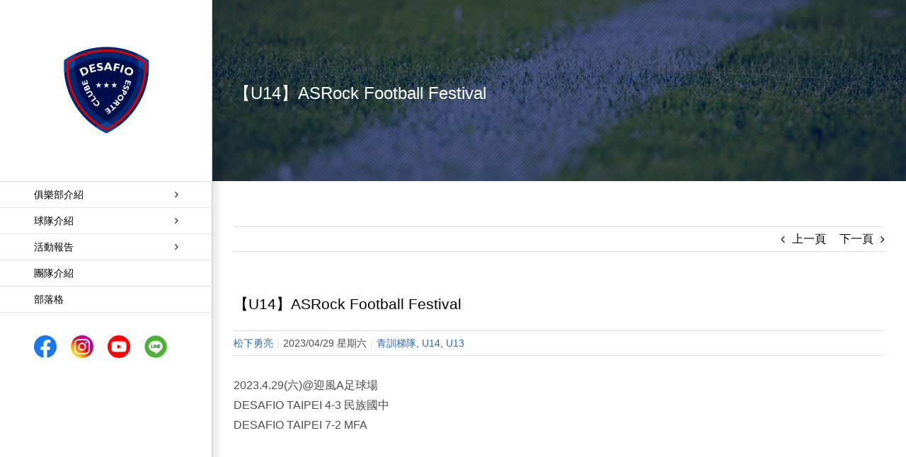

--- FILE ---
content_type: text/html; charset=UTF-8
request_url: https://desafio.com.tw/faq-items/%E3%80%90u14%E3%80%91asrock-football-festival/
body_size: 16894
content:
<!DOCTYPE html>


<html class="avada-html-layout-wide avada-html-header-position-left" lang="zh-TW">
<head>

<!--Font-->
<!-- Ground (funding) -->

<!--wovn-->
<!-- <script src="https://j.wovn.io/1" data-wovnio="key=GcANUw" async></script> -->

<!-- User Heat Tag -->
<!-- <script type="text/javascript">
(function(add, cla){window['UserHeatTag']=cla;window[cla]=window[cla]||function(){(window[cla].q=window[cla].q||[]).push(arguments)},window[cla].l=1*new Date();var ul=document.createElement('script');var tag = document.getElementsByTagName('script')[0];ul.async=1;ul.src=add;tag.parentNode.insertBefore(ul,tag);})('//uh.nakanohito.jp/uhj2/uh.js', '_uhtracker');_uhtracker({id:'uhIniVZmXQ'});
</script> -->
<!-- End User Heat Tag -->

<!-- Google Tag Manager -->
<script>(function(w,d,s,l,i){w[l]=w[l]||[];w[l].push({'gtm.start':
new Date().getTime(),event:'gtm.js'});var f=d.getElementsByTagName(s)[0],
j=d.createElement(s),dl=l!='dataLayer'?'&l='+l:'';j.async=true;j.src=
'https://www.googletagmanager.com/gtm.js?id='+i+dl;f.parentNode.insertBefore(j,f);
})(window,document,'script','dataLayer','GTM-MR9MD2K');</script>
<!-- End Google Tag Manager -->

<meta name="theme-color" content="#000F4B">

<!-- Archive -->
<!-- <meta property="og:image" content="https://desafio.com.tw/images/og/1200x630.jpg" /> -->
<!-- <meta property="og:image:width" content="1200" />
<meta property="og:image:height" content="630" /> -->
<!-- Description -->
<!-- <meta property="og:description" content="" /> -->

	<meta http-equiv="X-UA-Compatible" content="IE=edge" />
	<meta http-equiv="Content-Type" content="text/html; charset=utf-8"/>
	<meta name="viewport" content="width=device-width, initial-scale=1" />
	<title>【U14】ASRock Football Festival | DESAFIO</title>
<meta name='robots' content='max-image-preview:large' />
<link rel='dns-prefetch' href='//www.google.com' />
<link rel='dns-prefetch' href='//s.w.org' />
<link rel="alternate" type="application/rss+xml" title="訂閱《DESAFIO》&raquo; 資訊提供" href="https://desafio.com.tw/feed/" />
<link rel="alternate" type="application/rss+xml" title="訂閱《DESAFIO》&raquo; 留言的資訊提供" href="https://desafio.com.tw/comments/feed/" />
					<link rel="shortcut icon" href="https://desafio.com.tw/wp-content/uploads/favicon-32x32-1.png" type="image/x-icon" />
		
					<!-- For iPhone -->
			<link rel="apple-touch-icon" href="https://desafio.com.tw/wp-content/uploads/apple-icon-120x120-2.png">
		
					<!-- For iPhone Retina display -->
			<link rel="apple-touch-icon" sizes="180x180" href="https://desafio.com.tw/wp-content/uploads/180x180.png">
		
					<!-- For iPad -->
			<link rel="apple-touch-icon" sizes="152x152" href="https://desafio.com.tw/wp-content/uploads/apple-icon-152x152-2.png">
		
					<!-- For iPad Retina display -->
			<link rel="apple-touch-icon" sizes="167x167" href="https://desafio.com.tw/wp-content/uploads/android-icon-167x167-1.png">
		
		<style id='global-styles-inline-css' type='text/css'>
body{--wp--preset--color--black: #000000;--wp--preset--color--cyan-bluish-gray: #abb8c3;--wp--preset--color--white: #ffffff;--wp--preset--color--pale-pink: #f78da7;--wp--preset--color--vivid-red: #cf2e2e;--wp--preset--color--luminous-vivid-orange: #ff6900;--wp--preset--color--luminous-vivid-amber: #fcb900;--wp--preset--color--light-green-cyan: #7bdcb5;--wp--preset--color--vivid-green-cyan: #00d084;--wp--preset--color--pale-cyan-blue: #8ed1fc;--wp--preset--color--vivid-cyan-blue: #0693e3;--wp--preset--color--vivid-purple: #9b51e0;--wp--preset--gradient--vivid-cyan-blue-to-vivid-purple: linear-gradient(135deg,rgba(6,147,227,1) 0%,rgb(155,81,224) 100%);--wp--preset--gradient--light-green-cyan-to-vivid-green-cyan: linear-gradient(135deg,rgb(122,220,180) 0%,rgb(0,208,130) 100%);--wp--preset--gradient--luminous-vivid-amber-to-luminous-vivid-orange: linear-gradient(135deg,rgba(252,185,0,1) 0%,rgba(255,105,0,1) 100%);--wp--preset--gradient--luminous-vivid-orange-to-vivid-red: linear-gradient(135deg,rgba(255,105,0,1) 0%,rgb(207,46,46) 100%);--wp--preset--gradient--very-light-gray-to-cyan-bluish-gray: linear-gradient(135deg,rgb(238,238,238) 0%,rgb(169,184,195) 100%);--wp--preset--gradient--cool-to-warm-spectrum: linear-gradient(135deg,rgb(74,234,220) 0%,rgb(151,120,209) 20%,rgb(207,42,186) 40%,rgb(238,44,130) 60%,rgb(251,105,98) 80%,rgb(254,248,76) 100%);--wp--preset--gradient--blush-light-purple: linear-gradient(135deg,rgb(255,206,236) 0%,rgb(152,150,240) 100%);--wp--preset--gradient--blush-bordeaux: linear-gradient(135deg,rgb(254,205,165) 0%,rgb(254,45,45) 50%,rgb(107,0,62) 100%);--wp--preset--gradient--luminous-dusk: linear-gradient(135deg,rgb(255,203,112) 0%,rgb(199,81,192) 50%,rgb(65,88,208) 100%);--wp--preset--gradient--pale-ocean: linear-gradient(135deg,rgb(255,245,203) 0%,rgb(182,227,212) 50%,rgb(51,167,181) 100%);--wp--preset--gradient--electric-grass: linear-gradient(135deg,rgb(202,248,128) 0%,rgb(113,206,126) 100%);--wp--preset--gradient--midnight: linear-gradient(135deg,rgb(2,3,129) 0%,rgb(40,116,252) 100%);--wp--preset--duotone--dark-grayscale: url('#wp-duotone-dark-grayscale');--wp--preset--duotone--grayscale: url('#wp-duotone-grayscale');--wp--preset--duotone--purple-yellow: url('#wp-duotone-purple-yellow');--wp--preset--duotone--blue-red: url('#wp-duotone-blue-red');--wp--preset--duotone--midnight: url('#wp-duotone-midnight');--wp--preset--duotone--magenta-yellow: url('#wp-duotone-magenta-yellow');--wp--preset--duotone--purple-green: url('#wp-duotone-purple-green');--wp--preset--duotone--blue-orange: url('#wp-duotone-blue-orange');--wp--preset--font-size--small: 12px;--wp--preset--font-size--medium: 20px;--wp--preset--font-size--large: 24px;--wp--preset--font-size--x-large: 42px;--wp--preset--font-size--normal: 16px;--wp--preset--font-size--xlarge: 32px;--wp--preset--font-size--huge: 48px;}.has-black-color{color: var(--wp--preset--color--black) !important;}.has-cyan-bluish-gray-color{color: var(--wp--preset--color--cyan-bluish-gray) !important;}.has-white-color{color: var(--wp--preset--color--white) !important;}.has-pale-pink-color{color: var(--wp--preset--color--pale-pink) !important;}.has-vivid-red-color{color: var(--wp--preset--color--vivid-red) !important;}.has-luminous-vivid-orange-color{color: var(--wp--preset--color--luminous-vivid-orange) !important;}.has-luminous-vivid-amber-color{color: var(--wp--preset--color--luminous-vivid-amber) !important;}.has-light-green-cyan-color{color: var(--wp--preset--color--light-green-cyan) !important;}.has-vivid-green-cyan-color{color: var(--wp--preset--color--vivid-green-cyan) !important;}.has-pale-cyan-blue-color{color: var(--wp--preset--color--pale-cyan-blue) !important;}.has-vivid-cyan-blue-color{color: var(--wp--preset--color--vivid-cyan-blue) !important;}.has-vivid-purple-color{color: var(--wp--preset--color--vivid-purple) !important;}.has-black-background-color{background-color: var(--wp--preset--color--black) !important;}.has-cyan-bluish-gray-background-color{background-color: var(--wp--preset--color--cyan-bluish-gray) !important;}.has-white-background-color{background-color: var(--wp--preset--color--white) !important;}.has-pale-pink-background-color{background-color: var(--wp--preset--color--pale-pink) !important;}.has-vivid-red-background-color{background-color: var(--wp--preset--color--vivid-red) !important;}.has-luminous-vivid-orange-background-color{background-color: var(--wp--preset--color--luminous-vivid-orange) !important;}.has-luminous-vivid-amber-background-color{background-color: var(--wp--preset--color--luminous-vivid-amber) !important;}.has-light-green-cyan-background-color{background-color: var(--wp--preset--color--light-green-cyan) !important;}.has-vivid-green-cyan-background-color{background-color: var(--wp--preset--color--vivid-green-cyan) !important;}.has-pale-cyan-blue-background-color{background-color: var(--wp--preset--color--pale-cyan-blue) !important;}.has-vivid-cyan-blue-background-color{background-color: var(--wp--preset--color--vivid-cyan-blue) !important;}.has-vivid-purple-background-color{background-color: var(--wp--preset--color--vivid-purple) !important;}.has-black-border-color{border-color: var(--wp--preset--color--black) !important;}.has-cyan-bluish-gray-border-color{border-color: var(--wp--preset--color--cyan-bluish-gray) !important;}.has-white-border-color{border-color: var(--wp--preset--color--white) !important;}.has-pale-pink-border-color{border-color: var(--wp--preset--color--pale-pink) !important;}.has-vivid-red-border-color{border-color: var(--wp--preset--color--vivid-red) !important;}.has-luminous-vivid-orange-border-color{border-color: var(--wp--preset--color--luminous-vivid-orange) !important;}.has-luminous-vivid-amber-border-color{border-color: var(--wp--preset--color--luminous-vivid-amber) !important;}.has-light-green-cyan-border-color{border-color: var(--wp--preset--color--light-green-cyan) !important;}.has-vivid-green-cyan-border-color{border-color: var(--wp--preset--color--vivid-green-cyan) !important;}.has-pale-cyan-blue-border-color{border-color: var(--wp--preset--color--pale-cyan-blue) !important;}.has-vivid-cyan-blue-border-color{border-color: var(--wp--preset--color--vivid-cyan-blue) !important;}.has-vivid-purple-border-color{border-color: var(--wp--preset--color--vivid-purple) !important;}.has-vivid-cyan-blue-to-vivid-purple-gradient-background{background: var(--wp--preset--gradient--vivid-cyan-blue-to-vivid-purple) !important;}.has-light-green-cyan-to-vivid-green-cyan-gradient-background{background: var(--wp--preset--gradient--light-green-cyan-to-vivid-green-cyan) !important;}.has-luminous-vivid-amber-to-luminous-vivid-orange-gradient-background{background: var(--wp--preset--gradient--luminous-vivid-amber-to-luminous-vivid-orange) !important;}.has-luminous-vivid-orange-to-vivid-red-gradient-background{background: var(--wp--preset--gradient--luminous-vivid-orange-to-vivid-red) !important;}.has-very-light-gray-to-cyan-bluish-gray-gradient-background{background: var(--wp--preset--gradient--very-light-gray-to-cyan-bluish-gray) !important;}.has-cool-to-warm-spectrum-gradient-background{background: var(--wp--preset--gradient--cool-to-warm-spectrum) !important;}.has-blush-light-purple-gradient-background{background: var(--wp--preset--gradient--blush-light-purple) !important;}.has-blush-bordeaux-gradient-background{background: var(--wp--preset--gradient--blush-bordeaux) !important;}.has-luminous-dusk-gradient-background{background: var(--wp--preset--gradient--luminous-dusk) !important;}.has-pale-ocean-gradient-background{background: var(--wp--preset--gradient--pale-ocean) !important;}.has-electric-grass-gradient-background{background: var(--wp--preset--gradient--electric-grass) !important;}.has-midnight-gradient-background{background: var(--wp--preset--gradient--midnight) !important;}.has-small-font-size{font-size: var(--wp--preset--font-size--small) !important;}.has-medium-font-size{font-size: var(--wp--preset--font-size--medium) !important;}.has-large-font-size{font-size: var(--wp--preset--font-size--large) !important;}.has-x-large-font-size{font-size: var(--wp--preset--font-size--x-large) !important;}
</style>
<link rel='stylesheet' id='pz-linkcard-css'  href='//desafio.com.tw/wp-content/uploads/pz-linkcard/style.css?ver=2.4.7.79' type='text/css' media='all' />
<link rel='stylesheet' id='slb_core-css'  href='https://desafio.com.tw/wp-content/plugins/simple-lightbox/client/css/app.css?ver=2.8.1' type='text/css' media='all' />
<link rel='stylesheet' id='fusion-dynamic-css-css'  href='https://desafio.com.tw/wp-content/uploads/fusion-styles/9e0ff2a02d4d030b73566b6bb6054f4e.min.css?ver=3.3.1' type='text/css' media='all' />
<script type="text/javascript">
            window._nslDOMReady = function (callback) {
                if ( document.readyState === "complete" || document.readyState === "interactive" ) {
                    callback();
                } else {
                    document.addEventListener( "DOMContentLoaded", callback );
                }
            };
            </script><link rel="https://api.w.org/" href="https://desafio.com.tw/wp-json/" /><link rel="alternate" type="application/json" href="https://desafio.com.tw/wp-json/wp/v2/avada_faq/8328" /><link rel="EditURI" type="application/rsd+xml" title="RSD" href="https://desafio.com.tw/xmlrpc.php?rsd" />
<link rel="wlwmanifest" type="application/wlwmanifest+xml" href="https://desafio.com.tw/wp-includes/wlwmanifest.xml" /> 
<meta name="generator" content="WordPress 6.0.11" />
<link rel="canonical" href="https://desafio.com.tw/faq-items/%e3%80%90u14%e3%80%91asrock-football-festival/" />
<link rel='shortlink' href='https://desafio.com.tw/?p=8328' />
<link rel="alternate" type="application/json+oembed" href="https://desafio.com.tw/wp-json/oembed/1.0/embed?url=https%3A%2F%2Fdesafio.com.tw%2Ffaq-items%2F%25e3%2580%2590u14%25e3%2580%2591asrock-football-festival%2F" />
<link rel="alternate" type="text/xml+oembed" href="https://desafio.com.tw/wp-json/oembed/1.0/embed?url=https%3A%2F%2Fdesafio.com.tw%2Ffaq-items%2F%25e3%2580%2590u14%25e3%2580%2591asrock-football-festival%2F&#038;format=xml" />
<style type="text/css" id="css-fb-visibility">@media screen and (max-width: 640px){.fusion-no-small-visibility{display:none !important;}body:not(.fusion-builder-ui-wireframe) .sm-text-align-center{text-align:center !important;}body:not(.fusion-builder-ui-wireframe) .sm-text-align-left{text-align:left !important;}body:not(.fusion-builder-ui-wireframe) .sm-text-align-right{text-align:right !important;}body:not(.fusion-builder-ui-wireframe) .sm-mx-auto{margin-left:auto !important;margin-right:auto !important;}body:not(.fusion-builder-ui-wireframe) .sm-ml-auto{margin-left:auto !important;}body:not(.fusion-builder-ui-wireframe) .sm-mr-auto{margin-right:auto !important;}body:not(.fusion-builder-ui-wireframe) .fusion-absolute-position-small{position:absolute;top:auto;width:100%;}}@media screen and (min-width: 641px) and (max-width: 1024px){.fusion-no-medium-visibility{display:none !important;}body:not(.fusion-builder-ui-wireframe) .md-text-align-center{text-align:center !important;}body:not(.fusion-builder-ui-wireframe) .md-text-align-left{text-align:left !important;}body:not(.fusion-builder-ui-wireframe) .md-text-align-right{text-align:right !important;}body:not(.fusion-builder-ui-wireframe) .md-mx-auto{margin-left:auto !important;margin-right:auto !important;}body:not(.fusion-builder-ui-wireframe) .md-ml-auto{margin-left:auto !important;}body:not(.fusion-builder-ui-wireframe) .md-mr-auto{margin-right:auto !important;}body:not(.fusion-builder-ui-wireframe) .fusion-absolute-position-medium{position:absolute;top:auto;width:100%;}}@media screen and (min-width: 1025px){.fusion-no-large-visibility{display:none !important;}body:not(.fusion-builder-ui-wireframe) .lg-text-align-center{text-align:center !important;}body:not(.fusion-builder-ui-wireframe) .lg-text-align-left{text-align:left !important;}body:not(.fusion-builder-ui-wireframe) .lg-text-align-right{text-align:right !important;}body:not(.fusion-builder-ui-wireframe) .lg-mx-auto{margin-left:auto !important;margin-right:auto !important;}body:not(.fusion-builder-ui-wireframe) .lg-ml-auto{margin-left:auto !important;}body:not(.fusion-builder-ui-wireframe) .lg-mr-auto{margin-right:auto !important;}body:not(.fusion-builder-ui-wireframe) .fusion-absolute-position-large{position:absolute;top:auto;width:100%;}}</style><meta name="generator" content="Powered by Slider Revolution 6.5.12 - responsive, Mobile-Friendly Slider Plugin for WordPress with comfortable drag and drop interface." />
<link rel="icon" href="https://desafio.com.tw/wp-content/uploads/512x512-1-66x66.png" sizes="32x32" />
<link rel="icon" href="https://desafio.com.tw/wp-content/uploads/512x512-1-200x200.png" sizes="192x192" />
<link rel="apple-touch-icon" href="https://desafio.com.tw/wp-content/uploads/512x512-1-200x200.png" />
<meta name="msapplication-TileImage" content="https://desafio.com.tw/wp-content/uploads/512x512-1-300x300.png" />
<script>function setREVStartSize(e){
			//window.requestAnimationFrame(function() {
				window.RSIW = window.RSIW===undefined ? window.innerWidth : window.RSIW;
				window.RSIH = window.RSIH===undefined ? window.innerHeight : window.RSIH;
				try {
					var pw = document.getElementById(e.c).parentNode.offsetWidth,
						newh;
					pw = pw===0 || isNaN(pw) ? window.RSIW : pw;
					e.tabw = e.tabw===undefined ? 0 : parseInt(e.tabw);
					e.thumbw = e.thumbw===undefined ? 0 : parseInt(e.thumbw);
					e.tabh = e.tabh===undefined ? 0 : parseInt(e.tabh);
					e.thumbh = e.thumbh===undefined ? 0 : parseInt(e.thumbh);
					e.tabhide = e.tabhide===undefined ? 0 : parseInt(e.tabhide);
					e.thumbhide = e.thumbhide===undefined ? 0 : parseInt(e.thumbhide);
					e.mh = e.mh===undefined || e.mh=="" || e.mh==="auto" ? 0 : parseInt(e.mh,0);
					if(e.layout==="fullscreen" || e.l==="fullscreen")
						newh = Math.max(e.mh,window.RSIH);
					else{
						e.gw = Array.isArray(e.gw) ? e.gw : [e.gw];
						for (var i in e.rl) if (e.gw[i]===undefined || e.gw[i]===0) e.gw[i] = e.gw[i-1];
						e.gh = e.el===undefined || e.el==="" || (Array.isArray(e.el) && e.el.length==0)? e.gh : e.el;
						e.gh = Array.isArray(e.gh) ? e.gh : [e.gh];
						for (var i in e.rl) if (e.gh[i]===undefined || e.gh[i]===0) e.gh[i] = e.gh[i-1];
											
						var nl = new Array(e.rl.length),
							ix = 0,
							sl;
						e.tabw = e.tabhide>=pw ? 0 : e.tabw;
						e.thumbw = e.thumbhide>=pw ? 0 : e.thumbw;
						e.tabh = e.tabhide>=pw ? 0 : e.tabh;
						e.thumbh = e.thumbhide>=pw ? 0 : e.thumbh;
						for (var i in e.rl) nl[i] = e.rl[i]<window.RSIW ? 0 : e.rl[i];
						sl = nl[0];
						for (var i in nl) if (sl>nl[i] && nl[i]>0) { sl = nl[i]; ix=i;}
						var m = pw>(e.gw[ix]+e.tabw+e.thumbw) ? 1 : (pw-(e.tabw+e.thumbw)) / (e.gw[ix]);
						newh =  (e.gh[ix] * m) + (e.tabh + e.thumbh);
					}
					var el = document.getElementById(e.c);
					if (el!==null && el) el.style.height = newh+"px";
					el = document.getElementById(e.c+"_wrapper");
					if (el!==null && el) {
						el.style.height = newh+"px";
						el.style.display = "block";
					}
				} catch(e){
					console.log("Failure at Presize of Slider:" + e)
				}
			//});
		  };</script>
<style type="text/css">div.nsl-container[data-align="left"] {
    text-align: left;
}

div.nsl-container[data-align="center"] {
    text-align: center;
}

div.nsl-container[data-align="right"] {
    text-align: right;
}


div.nsl-container .nsl-container-buttons a {
    text-decoration: none !important;
    box-shadow: none !important;
    border: 0;
}

div.nsl-container .nsl-container-buttons {
    display: flex;
    padding: 5px 0;
}

div.nsl-container.nsl-container-block .nsl-container-buttons {
    display: inline-grid;
    grid-template-columns: minmax(145px, auto);
}

div.nsl-container-block-fullwidth .nsl-container-buttons {
    flex-flow: column;
    align-items: center;
}

div.nsl-container-block-fullwidth .nsl-container-buttons a,
div.nsl-container-block .nsl-container-buttons a {
    flex: 1 1 auto;
    display: block;
    margin: 5px 0;
    width: 100%;
}

div.nsl-container-inline {
    margin: -5px;
    text-align: left;
}

div.nsl-container-inline .nsl-container-buttons {
    justify-content: center;
    flex-wrap: wrap;
}

div.nsl-container-inline .nsl-container-buttons a {
    margin: 5px;
    display: inline-block;
}

div.nsl-container-grid .nsl-container-buttons {
    flex-flow: row;
    align-items: center;
    flex-wrap: wrap;
}

div.nsl-container-grid .nsl-container-buttons a {
    flex: 1 1 auto;
    display: block;
    margin: 5px;
    max-width: 280px;
    width: 100%;
}

@media only screen and (min-width: 650px) {
    div.nsl-container-grid .nsl-container-buttons a {
        width: auto;
    }
}

div.nsl-container .nsl-button {
    cursor: pointer;
    vertical-align: top;
    border-radius: 4px;
}

div.nsl-container .nsl-button-default {
    color: #fff;
    display: flex;
}

div.nsl-container .nsl-button-icon {
    display: inline-block;
}

div.nsl-container .nsl-button-svg-container {
    flex: 0 0 auto;
    padding: 8px;
    display: flex;
    align-items: center;
}

div.nsl-container svg {
    height: 24px;
    width: 24px;
    vertical-align: top;
}

div.nsl-container .nsl-button-default div.nsl-button-label-container {
    margin: 0 24px 0 12px;
    padding: 10px 0;
    font-family: Helvetica, Arial, sans-serif;
    font-size: 16px;
    line-height: 20px;
    letter-spacing: .25px;
    overflow: hidden;
    text-align: center;
    text-overflow: clip;
    white-space: nowrap;
    flex: 1 1 auto;
    -webkit-font-smoothing: antialiased;
    -moz-osx-font-smoothing: grayscale;
    text-transform: none;
    display: inline-block;
}

div.nsl-container .nsl-button-google[data-skin="dark"] .nsl-button-svg-container {
    margin: 1px;
    padding: 7px;
    border-radius: 3px;
    background: #fff;
}

div.nsl-container .nsl-button-google[data-skin="light"] {
    border-radius: 1px;
    box-shadow: 0 1px 5px 0 rgba(0, 0, 0, .25);
    color: RGBA(0, 0, 0, 0.54);
}

div.nsl-container .nsl-button-apple .nsl-button-svg-container {
    padding: 0 6px;
}

div.nsl-container .nsl-button-apple .nsl-button-svg-container svg {
    height: 40px;
    width: auto;
}

div.nsl-container .nsl-button-apple[data-skin="light"] {
    color: #000;
    box-shadow: 0 0 0 1px #000;
}

div.nsl-container .nsl-button-facebook[data-skin="white"] {
    color: #000;
    box-shadow: inset 0 0 0 1px #000;
}

div.nsl-container .nsl-button-facebook[data-skin="light"] {
    color: #1877F2;
    box-shadow: inset 0 0 0 1px #1877F2;
}

div.nsl-container .nsl-button-apple div.nsl-button-label-container {
    font-size: 17px;
    font-family: -apple-system, BlinkMacSystemFont, "Segoe UI", Roboto, Helvetica, Arial, sans-serif, "Apple Color Emoji", "Segoe UI Emoji", "Segoe UI Symbol";
}

div.nsl-container .nsl-button-slack div.nsl-button-label-container {
    font-size: 17px;
    font-family: -apple-system, BlinkMacSystemFont, "Segoe UI", Roboto, Helvetica, Arial, sans-serif, "Apple Color Emoji", "Segoe UI Emoji", "Segoe UI Symbol";
}

div.nsl-container .nsl-button-slack[data-skin="light"] {
    color: #000000;
    box-shadow: inset 0 0 0 1px #DDDDDD;
}

.nsl-clear {
    clear: both;
}

.nsl-container {
    clear: both;
}

/*Button align start*/

div.nsl-container-inline[data-align="left"] .nsl-container-buttons {
    justify-content: flex-start;
}

div.nsl-container-inline[data-align="center"] .nsl-container-buttons {
    justify-content: center;
}

div.nsl-container-inline[data-align="right"] .nsl-container-buttons {
    justify-content: flex-end;
}


div.nsl-container-grid[data-align="left"] .nsl-container-buttons {
    justify-content: flex-start;
}

div.nsl-container-grid[data-align="center"] .nsl-container-buttons {
    justify-content: center;
}

div.nsl-container-grid[data-align="right"] .nsl-container-buttons {
    justify-content: flex-end;
}

div.nsl-container-grid[data-align="space-around"] .nsl-container-buttons {
    justify-content: space-around;
}

div.nsl-container-grid[data-align="space-between"] .nsl-container-buttons {
    justify-content: space-between;
}

/* Button align end*/

/* Redirect */

#nsl-redirect-overlay {
    display: flex;
    flex-direction: column;
    justify-content: center;
    align-items: center;
    position: fixed;
    z-index: 1000000;
    left: 0;
    top: 0;
    width: 100%;
    height: 100%;
    backdrop-filter: blur(1px);
    background-color: RGBA(0, 0, 0, .32);;
}

#nsl-redirect-overlay-container {
    display: flex;
    flex-direction: column;
    justify-content: center;
    align-items: center;
    background-color: white;
    padding: 30px;
    border-radius: 10px;
}

#nsl-redirect-overlay-spinner {
    content: '';
    display: block;
    margin: 20px;
    border: 9px solid RGBA(0, 0, 0, .6);
    border-top: 9px solid #fff;
    border-radius: 50%;
    box-shadow: inset 0 0 0 1px RGBA(0, 0, 0, .6), 0 0 0 1px RGBA(0, 0, 0, .6);
    width: 40px;
    height: 40px;
    animation: nsl-loader-spin 2s linear infinite;
}

@keyframes nsl-loader-spin {
    0% {
        transform: rotate(0deg)
    }
    to {
        transform: rotate(360deg)
    }
}

#nsl-redirect-overlay-title {
    font-family: -apple-system, BlinkMacSystemFont, "Segoe UI", Roboto, Oxygen-Sans, Ubuntu, Cantarell, "Helvetica Neue", sans-serif;
    font-size: 18px;
    font-weight: bold;
    color: #3C434A;
}

#nsl-redirect-overlay-text {
    font-family: -apple-system, BlinkMacSystemFont, "Segoe UI", Roboto, Oxygen-Sans, Ubuntu, Cantarell, "Helvetica Neue", sans-serif;
    text-align: center;
    font-size: 14px;
    color: #3C434A;
}

/* Redirect END*/</style>		<script type="text/javascript">
			var doc = document.documentElement;
			doc.setAttribute( 'data-useragent', navigator.userAgent );
		</script>
		
	
	<!-- Theme CSS  -->
	<!-- Normal CSS -->
		<link rel='stylesheet' id='child-style-css'  href='https://desafio.com.tw/wp-content/themes/Avada-Child-Theme/style.css?cache=cache54-2025122310' type='text/css' media='all' />
	
	<!-- Shop CSS -->
	<!--<link rel='stylesheet' id='child-style-css'  href='https://desafio.com.tw/wp-content/themes/Avada-Child-Theme/css/donation.css?cache=cache52-20251223' type='text/css' media='all' /> -->
	<link rel='stylesheet' id='child-style-css'  href='https://desafio.com.tw/wp-content/themes/Avada-Child-Theme/css/woocommerce.css?cache=cache52-20251223' type='text/css' media='all' />

	<!-- Page CSS -->
	<link rel='stylesheet' id='child-style-css'  href='https://desafio.com.tw/wp-content/themes/Avada-Child-Theme/css/page.css?cache=cache52-20251223' type='text/css' media='all' />

</head>

<body class="avada_faq-template-default single single-avada_faq postid-8328 single-format-standard fusion-image-hovers fusion-pagination-sizing fusion-button_size-large fusion-button_type-flat fusion-button_span-no avada-image-rollover-circle-yes avada-image-rollover-no fusion-body ltr fusion-sticky-header no-tablet-sticky-header no-mobile-sticky-header no-mobile-slidingbar no-desktop-totop no-mobile-totop fusion-disable-outline fusion-sub-menu-fade mobile-logo-pos-left layout-wide-mode avada-has-boxed-modal-shadow-none layout-scroll-offset-full avada-has-zero-margin-offset-top side-header side-header-left menu-text-align-left mobile-menu-design-modern fusion-show-pagination-text fusion-header-layout-v1 avada-responsive avada-footer-fx-bg-parallax avada-menu-highlight-style-bar fusion-search-form-classic fusion-main-menu-search-dropdown fusion-avatar-circle avada-dropdown-styles avada-blog-layout-medium avada-blog-archive-layout-medium avada-header-shadow-yes avada-menu-icon-position-left avada-has-megamenu-shadow avada-has-mainmenu-dropdown-divider avada-has-pagetitle-bg-full avada-has-titlebar-bar_and_content avada-has-pagination-padding avada-flyout-menu-direction-fade avada-ec-views-v1" >

	<!-- Internet Explorer, IE -->
	<!-- Userの2%はIE -->
	<!--  -->

<!-- Google Tag Manager (noscript) -->
<noscript><iframe src="https://www.googletagmanager.com/ns.html?id=GTM-MR9MD2K"
height="0" width="0" style="display:none;visibility:hidden"></iframe></noscript>
<!-- End Google Tag Manager (noscript) -->

	<svg xmlns="http://www.w3.org/2000/svg" viewBox="0 0 0 0" width="0" height="0" focusable="false" role="none" style="visibility: hidden; position: absolute; left: -9999px; overflow: hidden;" ><defs><filter id="wp-duotone-dark-grayscale"><feColorMatrix color-interpolation-filters="sRGB" type="matrix" values=" .299 .587 .114 0 0 .299 .587 .114 0 0 .299 .587 .114 0 0 .299 .587 .114 0 0 " /><feComponentTransfer color-interpolation-filters="sRGB" ><feFuncR type="table" tableValues="0 0.49803921568627" /><feFuncG type="table" tableValues="0 0.49803921568627" /><feFuncB type="table" tableValues="0 0.49803921568627" /><feFuncA type="table" tableValues="1 1" /></feComponentTransfer><feComposite in2="SourceGraphic" operator="in" /></filter></defs></svg><svg xmlns="http://www.w3.org/2000/svg" viewBox="0 0 0 0" width="0" height="0" focusable="false" role="none" style="visibility: hidden; position: absolute; left: -9999px; overflow: hidden;" ><defs><filter id="wp-duotone-grayscale"><feColorMatrix color-interpolation-filters="sRGB" type="matrix" values=" .299 .587 .114 0 0 .299 .587 .114 0 0 .299 .587 .114 0 0 .299 .587 .114 0 0 " /><feComponentTransfer color-interpolation-filters="sRGB" ><feFuncR type="table" tableValues="0 1" /><feFuncG type="table" tableValues="0 1" /><feFuncB type="table" tableValues="0 1" /><feFuncA type="table" tableValues="1 1" /></feComponentTransfer><feComposite in2="SourceGraphic" operator="in" /></filter></defs></svg><svg xmlns="http://www.w3.org/2000/svg" viewBox="0 0 0 0" width="0" height="0" focusable="false" role="none" style="visibility: hidden; position: absolute; left: -9999px; overflow: hidden;" ><defs><filter id="wp-duotone-purple-yellow"><feColorMatrix color-interpolation-filters="sRGB" type="matrix" values=" .299 .587 .114 0 0 .299 .587 .114 0 0 .299 .587 .114 0 0 .299 .587 .114 0 0 " /><feComponentTransfer color-interpolation-filters="sRGB" ><feFuncR type="table" tableValues="0.54901960784314 0.98823529411765" /><feFuncG type="table" tableValues="0 1" /><feFuncB type="table" tableValues="0.71764705882353 0.25490196078431" /><feFuncA type="table" tableValues="1 1" /></feComponentTransfer><feComposite in2="SourceGraphic" operator="in" /></filter></defs></svg><svg xmlns="http://www.w3.org/2000/svg" viewBox="0 0 0 0" width="0" height="0" focusable="false" role="none" style="visibility: hidden; position: absolute; left: -9999px; overflow: hidden;" ><defs><filter id="wp-duotone-blue-red"><feColorMatrix color-interpolation-filters="sRGB" type="matrix" values=" .299 .587 .114 0 0 .299 .587 .114 0 0 .299 .587 .114 0 0 .299 .587 .114 0 0 " /><feComponentTransfer color-interpolation-filters="sRGB" ><feFuncR type="table" tableValues="0 1" /><feFuncG type="table" tableValues="0 0.27843137254902" /><feFuncB type="table" tableValues="0.5921568627451 0.27843137254902" /><feFuncA type="table" tableValues="1 1" /></feComponentTransfer><feComposite in2="SourceGraphic" operator="in" /></filter></defs></svg><svg xmlns="http://www.w3.org/2000/svg" viewBox="0 0 0 0" width="0" height="0" focusable="false" role="none" style="visibility: hidden; position: absolute; left: -9999px; overflow: hidden;" ><defs><filter id="wp-duotone-midnight"><feColorMatrix color-interpolation-filters="sRGB" type="matrix" values=" .299 .587 .114 0 0 .299 .587 .114 0 0 .299 .587 .114 0 0 .299 .587 .114 0 0 " /><feComponentTransfer color-interpolation-filters="sRGB" ><feFuncR type="table" tableValues="0 0" /><feFuncG type="table" tableValues="0 0.64705882352941" /><feFuncB type="table" tableValues="0 1" /><feFuncA type="table" tableValues="1 1" /></feComponentTransfer><feComposite in2="SourceGraphic" operator="in" /></filter></defs></svg><svg xmlns="http://www.w3.org/2000/svg" viewBox="0 0 0 0" width="0" height="0" focusable="false" role="none" style="visibility: hidden; position: absolute; left: -9999px; overflow: hidden;" ><defs><filter id="wp-duotone-magenta-yellow"><feColorMatrix color-interpolation-filters="sRGB" type="matrix" values=" .299 .587 .114 0 0 .299 .587 .114 0 0 .299 .587 .114 0 0 .299 .587 .114 0 0 " /><feComponentTransfer color-interpolation-filters="sRGB" ><feFuncR type="table" tableValues="0.78039215686275 1" /><feFuncG type="table" tableValues="0 0.94901960784314" /><feFuncB type="table" tableValues="0.35294117647059 0.47058823529412" /><feFuncA type="table" tableValues="1 1" /></feComponentTransfer><feComposite in2="SourceGraphic" operator="in" /></filter></defs></svg><svg xmlns="http://www.w3.org/2000/svg" viewBox="0 0 0 0" width="0" height="0" focusable="false" role="none" style="visibility: hidden; position: absolute; left: -9999px; overflow: hidden;" ><defs><filter id="wp-duotone-purple-green"><feColorMatrix color-interpolation-filters="sRGB" type="matrix" values=" .299 .587 .114 0 0 .299 .587 .114 0 0 .299 .587 .114 0 0 .299 .587 .114 0 0 " /><feComponentTransfer color-interpolation-filters="sRGB" ><feFuncR type="table" tableValues="0.65098039215686 0.40392156862745" /><feFuncG type="table" tableValues="0 1" /><feFuncB type="table" tableValues="0.44705882352941 0.4" /><feFuncA type="table" tableValues="1 1" /></feComponentTransfer><feComposite in2="SourceGraphic" operator="in" /></filter></defs></svg><svg xmlns="http://www.w3.org/2000/svg" viewBox="0 0 0 0" width="0" height="0" focusable="false" role="none" style="visibility: hidden; position: absolute; left: -9999px; overflow: hidden;" ><defs><filter id="wp-duotone-blue-orange"><feColorMatrix color-interpolation-filters="sRGB" type="matrix" values=" .299 .587 .114 0 0 .299 .587 .114 0 0 .299 .587 .114 0 0 .299 .587 .114 0 0 " /><feComponentTransfer color-interpolation-filters="sRGB" ><feFuncR type="table" tableValues="0.098039215686275 1" /><feFuncG type="table" tableValues="0 0.66274509803922" /><feFuncB type="table" tableValues="0.84705882352941 0.41960784313725" /><feFuncA type="table" tableValues="1 1" /></feComponentTransfer><feComposite in2="SourceGraphic" operator="in" /></filter></defs></svg>	<a class="skip-link screen-reader-text" href="#content">Skip to content</a>

	<div id="boxed-wrapper">
		<div class="fusion-sides-frame"></div>
		<div id="wrapper" class="fusion-wrapper">
			<div id="home" style="position:relative;top:-1px;"></div>
										
<div id="side-header-sticky"></div>
<div id="side-header" class="clearfix fusion-mobile-menu-design-modern fusion-sticky-logo-1 fusion-mobile-logo-1 fusion-sticky-menu- header-shadow">

	<div class="side-header-wrapper">
								<div class="side-header-content fusion-logo-left fusion-mobile-logo-1">
				<div class="fusion-logo" data-margin-top="64px" data-margin-bottom="64px" data-margin-left="0px" data-margin-right="0px">
			<a class="fusion-logo-link"  href="https://desafio.com.tw/" >

						<!-- standard logo -->
			<img src="https://desafio.com.tw/wp-content/uploads/desafio-white-256x256-1.png" srcset="https://desafio.com.tw/wp-content/uploads/desafio-white-256x256-1.png 1x" width="256" height="256" alt="DESAFIO Logo" data-retina_logo_url="" class="fusion-standard-logo" />

											<!-- mobile logo -->
				<img src="https://desafio.com.tw/wp-content/uploads/144x144-white-outlined.png" srcset="https://desafio.com.tw/wp-content/uploads/144x144-white-outlined.png 1x" width="144" height="144" alt="DESAFIO Logo" data-retina_logo_url="" class="fusion-mobile-logo" />
			
					</a>
		</div>			<div id="weglot_here"></div>
		</div>
		<div class="fusion-main-menu-container fusion-logo-menu-left">
			<nav class="fusion-main-menu" aria-label="Main Menu"><ul id="menu-main-navigation" class="fusion-menu"><li  id="menu-item-16"  class="menu-item menu-item-type-post_type menu-item-object-page menu-item-has-children menu-item-16 fusion-dropdown-menu"  data-item-id="16"><a  href="https://desafio.com.tw/about/" class="fusion-bar-highlight"><span class="menu-text">俱樂部介紹</span> <span class="fusion-caret"><i class="fusion-dropdown-indicator" aria-hidden="true"></i></span></a><ul class="sub-menu"><li  id="menu-item-4097"  class="menu-item menu-item-type-custom menu-item-object-custom menu-item-4097 fusion-dropdown-submenu" ><a  target="_blank" rel="noopener noreferrer" href="https://www.google.com/maps/d/u/0/edit?mid=17_WAainqVJHDNNv1_4h0htYbvu66kLs0&#038;usp=sharing" class="fusion-bar-highlight"><span>DESAMAP</span></a></li><li  id="menu-item-84"  class="menu-item menu-item-type-post_type menu-item-object-page menu-item-84 fusion-dropdown-submenu" ><a  href="https://desafio.com.tw/about/philosophy/" class="fusion-bar-highlight"><span>哲學</span></a></li><li  id="menu-item-739"  class="menu-item menu-item-type-post_type menu-item-object-page menu-item-739 fusion-dropdown-submenu" ><a  href="https://desafio.com.tw/about/titles/" class="fusion-bar-highlight"><span>得獎記錄</span></a></li><li  id="menu-item-234"  class="menu-item menu-item-type-post_type menu-item-object-page menu-item-234 fusion-dropdown-submenu" ><a  href="https://desafio.com.tw/about/location/" class="fusion-bar-highlight"><span>訓練地點</span></a></li><li  id="menu-item-859"  class="menu-item menu-item-type-post_type menu-item-object-page menu-item-859 fusion-dropdown-submenu" ><a  href="https://desafio.com.tw/about/media/" class="fusion-bar-highlight"><span>媒體採訪</span></a></li><li  id="menu-item-1768"  class="menu-item menu-item-type-custom menu-item-object-custom menu-item-1768 fusion-dropdown-submenu" ><a  target="_blank" rel="noopener noreferrer" href="https://forms.gle/j1CByNp7uJJU1FoCA" class="fusion-bar-highlight"><span>俱樂部甄選會</span></a></li><li  id="menu-item-1638"  class="menu-item menu-item-type-post_type menu-item-object-page menu-item-1638 fusion-dropdown-submenu" ><a  href="https://desafio.com.tw/contact/" class="fusion-bar-highlight"><span>聯絡我們</span></a></li></ul></li><li  id="menu-item-46"  class="menu-item menu-item-type-post_type menu-item-object-page menu-item-has-children menu-item-46 fusion-dropdown-menu"  data-item-id="46"><a  href="https://desafio.com.tw/team/" class="fusion-bar-highlight"><span class="menu-text">球隊介紹</span> <span class="fusion-caret"><i class="fusion-dropdown-indicator" aria-hidden="true"></i></span></a><ul class="sub-menu"><li  id="menu-item-10134"  class="menu-item menu-item-type-post_type menu-item-object-page menu-item-10134 fusion-dropdown-submenu" ><a  href="https://desafio.com.tw/team/top/" class="fusion-bar-highlight"><span>TOP</span></a></li><li  id="menu-item-414"  class="menu-item menu-item-type-post_type menu-item-object-page menu-item-414 fusion-dropdown-submenu" ><a  href="https://desafio.com.tw/team/u18/" class="fusion-bar-highlight"><span>U18</span></a></li><li  id="menu-item-10135"  class="menu-item menu-item-type-post_type menu-item-object-page menu-item-10135 fusion-dropdown-submenu" ><a  href="https://desafio.com.tw/team/u15/" class="fusion-bar-highlight"><span>U15</span></a></li><li  id="menu-item-10136"  class="menu-item menu-item-type-post_type menu-item-object-page menu-item-10136 fusion-dropdown-submenu" ><a  href="https://desafio.com.tw/team/u14/" class="fusion-bar-highlight"><span>U14</span></a></li><li  id="menu-item-10137"  class="menu-item menu-item-type-post_type menu-item-object-page menu-item-10137 fusion-dropdown-submenu" ><a  href="https://desafio.com.tw/team/u13/" class="fusion-bar-highlight"><span>U13</span></a></li><li  id="menu-item-10138"  class="menu-item menu-item-type-post_type menu-item-object-page menu-item-10138 fusion-dropdown-submenu" ><a  href="https://desafio.com.tw/team/u12/" class="fusion-bar-highlight"><span>U12</span></a></li><li  id="menu-item-5184"  class="menu-item menu-item-type-custom menu-item-object-custom menu-item-5184 fusion-dropdown-submenu" ><a  href="https://desafio.com.tw/team/women/" class="fusion-bar-highlight"><span>女足隊</span></a></li></ul></li><li  id="menu-item-272"  class="menu-item menu-item-type-post_type menu-item-object-page menu-item-has-children menu-item-272 fusion-dropdown-menu"  data-item-id="272"><a  href="https://desafio.com.tw/reports/" class="fusion-bar-highlight"><span class="menu-text">活動報告</span> <span class="fusion-caret"><i class="fusion-dropdown-indicator" aria-hidden="true"></i></span></a><ul class="sub-menu"><li  id="menu-item-1908"  class="menu-item menu-item-type-taxonomy menu-item-object-portfolio_category menu-item-1908 fusion-dropdown-submenu" ><a  href="https://desafio.com.tw/report_category/team/" class="fusion-bar-highlight"><span>青訓梯隊</span></a></li></ul></li><li  id="menu-item-21"  class="menu-item menu-item-type-post_type menu-item-object-page menu-item-21"  data-item-id="21"><a  href="https://desafio.com.tw/about/coach/" class="fusion-bar-highlight"><span class="menu-text">團隊介紹</span></a></li><li  id="menu-item-98"  class="blog author menu-item menu-item-type-post_type menu-item-object-page menu-item-98"  data-classes="blog" data-item-id="98"><a  href="https://desafio.com.tw/blog/" class="fusion-bar-highlight"><span class="menu-text">部落格</span></a></li></ul></nav><div class="fusion-mobile-navigation"><ul id="menu-main-navigation-1" class="fusion-mobile-menu"><li   class="menu-item menu-item-type-post_type menu-item-object-page menu-item-has-children menu-item-16 fusion-dropdown-menu"  data-item-id="16"><a  href="https://desafio.com.tw/about/" class="fusion-bar-highlight"><span class="menu-text">俱樂部介紹</span> <span class="fusion-caret"><i class="fusion-dropdown-indicator" aria-hidden="true"></i></span></a><ul class="sub-menu"><li   class="menu-item menu-item-type-custom menu-item-object-custom menu-item-4097 fusion-dropdown-submenu" ><a  target="_blank" rel="noopener noreferrer" href="https://www.google.com/maps/d/u/0/edit?mid=17_WAainqVJHDNNv1_4h0htYbvu66kLs0&#038;usp=sharing" class="fusion-bar-highlight"><span>DESAMAP</span></a></li><li   class="menu-item menu-item-type-post_type menu-item-object-page menu-item-84 fusion-dropdown-submenu" ><a  href="https://desafio.com.tw/about/philosophy/" class="fusion-bar-highlight"><span>哲學</span></a></li><li   class="menu-item menu-item-type-post_type menu-item-object-page menu-item-739 fusion-dropdown-submenu" ><a  href="https://desafio.com.tw/about/titles/" class="fusion-bar-highlight"><span>得獎記錄</span></a></li><li   class="menu-item menu-item-type-post_type menu-item-object-page menu-item-234 fusion-dropdown-submenu" ><a  href="https://desafio.com.tw/about/location/" class="fusion-bar-highlight"><span>訓練地點</span></a></li><li   class="menu-item menu-item-type-post_type menu-item-object-page menu-item-859 fusion-dropdown-submenu" ><a  href="https://desafio.com.tw/about/media/" class="fusion-bar-highlight"><span>媒體採訪</span></a></li><li   class="menu-item menu-item-type-custom menu-item-object-custom menu-item-1768 fusion-dropdown-submenu" ><a  target="_blank" rel="noopener noreferrer" href="https://forms.gle/j1CByNp7uJJU1FoCA" class="fusion-bar-highlight"><span>俱樂部甄選會</span></a></li><li   class="menu-item menu-item-type-post_type menu-item-object-page menu-item-1638 fusion-dropdown-submenu" ><a  href="https://desafio.com.tw/contact/" class="fusion-bar-highlight"><span>聯絡我們</span></a></li></ul></li><li   class="menu-item menu-item-type-post_type menu-item-object-page menu-item-has-children menu-item-46 fusion-dropdown-menu"  data-item-id="46"><a  href="https://desafio.com.tw/team/" class="fusion-bar-highlight"><span class="menu-text">球隊介紹</span> <span class="fusion-caret"><i class="fusion-dropdown-indicator" aria-hidden="true"></i></span></a><ul class="sub-menu"><li   class="menu-item menu-item-type-post_type menu-item-object-page menu-item-10134 fusion-dropdown-submenu" ><a  href="https://desafio.com.tw/team/top/" class="fusion-bar-highlight"><span>TOP</span></a></li><li   class="menu-item menu-item-type-post_type menu-item-object-page menu-item-414 fusion-dropdown-submenu" ><a  href="https://desafio.com.tw/team/u18/" class="fusion-bar-highlight"><span>U18</span></a></li><li   class="menu-item menu-item-type-post_type menu-item-object-page menu-item-10135 fusion-dropdown-submenu" ><a  href="https://desafio.com.tw/team/u15/" class="fusion-bar-highlight"><span>U15</span></a></li><li   class="menu-item menu-item-type-post_type menu-item-object-page menu-item-10136 fusion-dropdown-submenu" ><a  href="https://desafio.com.tw/team/u14/" class="fusion-bar-highlight"><span>U14</span></a></li><li   class="menu-item menu-item-type-post_type menu-item-object-page menu-item-10137 fusion-dropdown-submenu" ><a  href="https://desafio.com.tw/team/u13/" class="fusion-bar-highlight"><span>U13</span></a></li><li   class="menu-item menu-item-type-post_type menu-item-object-page menu-item-10138 fusion-dropdown-submenu" ><a  href="https://desafio.com.tw/team/u12/" class="fusion-bar-highlight"><span>U12</span></a></li><li   class="menu-item menu-item-type-custom menu-item-object-custom menu-item-5184 fusion-dropdown-submenu" ><a  href="https://desafio.com.tw/team/women/" class="fusion-bar-highlight"><span>女足隊</span></a></li></ul></li><li   class="menu-item menu-item-type-post_type menu-item-object-page menu-item-has-children menu-item-272 fusion-dropdown-menu"  data-item-id="272"><a  href="https://desafio.com.tw/reports/" class="fusion-bar-highlight"><span class="menu-text">活動報告</span> <span class="fusion-caret"><i class="fusion-dropdown-indicator" aria-hidden="true"></i></span></a><ul class="sub-menu"><li   class="menu-item menu-item-type-taxonomy menu-item-object-portfolio_category menu-item-1908 fusion-dropdown-submenu" ><a  href="https://desafio.com.tw/report_category/team/" class="fusion-bar-highlight"><span>青訓梯隊</span></a></li></ul></li><li   class="menu-item menu-item-type-post_type menu-item-object-page menu-item-21"  data-item-id="21"><a  href="https://desafio.com.tw/about/coach/" class="fusion-bar-highlight"><span class="menu-text">團隊介紹</span></a></li><li   class="blog author menu-item menu-item-type-post_type menu-item-object-page menu-item-98"  data-classes="blog" data-item-id="98"><a  href="https://desafio.com.tw/blog/" class="fusion-bar-highlight"><span class="menu-text">部落格</span></a></li></ul></div>	<div class="fusion-mobile-menu-icons">
							<a href="#" class="fusion-icon awb-icon-bars" aria-label="Toggle mobile menu" aria-expanded="false"></a>
		
		
		
		<!-- My Account -->
		<!-- <a href="/my-account"
			class="fa-user-alt fas"
			aria-label="Toggle mobile cart">
		</a> -->
		
		<!-- Cart -->
		
		

	</div>

<nav class="fusion-mobile-nav-holder fusion-mobile-menu-text-align-left" aria-label="Main Menu Mobile"></nav>

		</div>

		
								
			<div class="side-header-content side-header-content-1-2">
									<div class="side-header-content-1 fusion-clearfix">
					<!-- <div class="fusion-social-links-header"><div class="fusion-social-networks boxed-icons"><div class="fusion-social-networks-wrapper"><a  class="fusion-social-network-icon fusion-tooltip fusion-facebook awb-icon-facebook" style data-placement="top" data-title="Facebook" data-toggle="tooltip" title="Facebook" href="https://www.facebook.com/E.C.Desafio" target="_blank" rel="noopener noreferrer"><span class="screen-reader-text">Facebook</span></a><a  class="fusion-social-network-icon fusion-tooltip fusion-youtube awb-icon-youtube" style data-placement="top" data-title="YouTube" data-toggle="tooltip" title="YouTube" href="https://www.youtube.com/channel/UCuKtkoxX4M9q5Yhfrvmjc0g" target="_blank" rel="noopener noreferrer"><span class="screen-reader-text">YouTube</span></a><a  class="fusion-social-network-icon fusion-tooltip fusion-instagram awb-icon-instagram" style data-placement="top" data-title="Instagram" data-toggle="tooltip" title="Instagram" href="https://www.instagram.com/e.c.desafio/" target="_blank" rel="noopener noreferrer"><span class="screen-reader-text">Instagram</span></a><a  class="fusion-social-network-icon fusion-tooltip fusion-mail awb-icon-mail" style data-placement="top" data-title="Email:" data-toggle="tooltip" title="Email:" href="mailto:ser&#118;ic&#101;&#064;de&#115;&#097;fio&#046;com.&#116;w" target="_self" rel="noopener noreferrer"><span class="screen-reader-text">Email:</span></a></div></div></div> -->
					
					<div class="social-links">
						<a href="https://www.facebook.com/E.C.Desafio" target="_blank">
							<img src="/images/social/facebook.png" alt="Facebook">
						</a>
						<a href="https://www.instagram.com/ecdesafio/" target="_blank">
							<img src="/images/social/instagram.png" alt="Instagram">
						</a>
						<a href="https://www.youtube.com/channel/UCuKtkoxX4M9q5Yhfrvmjc0g" target="_blank">
							<img src="/images/social/youtube.png" alt="YouTube">
						</a>
						<a href="https://line.me/ti/p/TMUCy4zDCY" target="_blank">
							<img src="/images/social/line.png" alt="LINE">
						</a>
					</div>
					

					<!-- <span class="powered-by">贊助單位</span> -->
					<!-- <div class="sponsor pc">
							<a href="/sponsors/">
									<img src="https://desafio.com.tw/images/sponsor/asrock.svg" alt="asrock">
							</a>
					</div> -->

					</div>
											</div>
		
		


						<div class="side-header-content side-header-content-3">

			

			
<div class="fusion-header-content-3-wrapper">
			<!-- 		
		<h3 class="fusion-header-tagline">
			台日合作足球俱樂部 DESAFIO		</h3>
		 -->
		 <!-- <h3 class="fusion-header-tagline">
		 	台日合作足球俱樂部 DESAFIO
		 </h3>
		 <p>
			語言・文化・習慣都不同的台日孩子們，透過足球，為了達成球隊目標從反覆進行嚐試錯誤當中，共同成長，而不斷地≪挑戦≫。這就是「EC DESAFIO」。加上，不斷地“挑戰”不僅對孩子們如此，對支持俱樂部的教練和家長也是如此。
		 </p> -->

		 

	</div>


		</div>
	</div>
	
	<style>
	.side-header-styling-wrapper > div {
		display: none !important;
	}

	.side-header-styling-wrapper .side-header-background-image,
	.side-header-styling-wrapper .side-header-background-color,
	.side-header-styling-wrapper .side-header-border {
		display: block !important;
	}
	</style>
	<div class="side-header-styling-wrapper" style="overflow:hidden;">
		<div class="side-header-background-image"></div>
		<div class="side-header-background-color"></div>
		<div class="side-header-border"></div>
	</div>
</div>

			
					<div id="sliders-container" class="fusion-slider-visibility">
					</div>
				
			
			<div class="avada-page-titlebar-wrapper">
				<div class="avada-page-titlebar-wrapper" role="banner">
	<div class="fusion-page-title-bar fusion-page-title-bar-breadcrumbs fusion-page-title-bar-left">
		<div class="fusion-page-title-row">
			<div class="fusion-page-title-wrapper">
				<div class="fusion-page-title-captions">

					<!--Custom Post Type Name-->
					<h3 class="custom-post-type-name">
						
						<!-- Portfolio (Report) -->
						<!--  -->

						<!-- Post -->
						
						<!-- Author -->
						
						<!-- Category -->
						
						<!-- Tag -->
						
					</h3>
					
																		<h1 class="entry-title">【U14】ASRock Football Festival</h1>

							
						
												<!--LOGIX-->
						
					
				</div>

													
			</div>
		</div>
	</div>
</div>
			</div>

						<main id="main" class="clearfix ">
				<div class="fusion-row" style="">

<section id="content" style="width: 100%;">
			<div class="single-navigation clearfix">
			<a href="https://desafio.com.tw/faq-items/%e3%80%90u11-u12%e3%80%912023%e8%b6%b3%e7%90%83%e8%81%af%e7%9b%9f%e7%9b%83/" rel="prev">上一頁</a>			<a href="https://desafio.com.tw/faq-items/%e3%80%90u18%e3%80%912023%e6%96%b0%e6%bd%9f%e5%a4%a9%e9%b5%9d%e7%9b%83/" rel="next">下一頁</a>		</div>
	
					<article id="post-8328" class="post post-8328 avada_faq type-avada_faq status-publish format-standard hentry faq_category-academy faq_category-u14 faq_category-u13">
						
									
												<div class="fusion-post-title-meta-wrap">
												<h2 class="entry-title fusion-post-title">【U14】ASRock Football Festival</h2>									<div class="fusion-meta-info"><div class="fusion-meta-info-wrapper"><span class="vcard"><span class="fn"><a href="https://desafio.com.tw/author/matsushita/" title="「松下勇亮」的文章" rel="author">松下勇亮</a></span></span><span class="fusion-inline-sep">|</span><span class="updated rich-snippet-hidden">2023-04-29T21:37:20+08:00</span><span>2023/04/29 星期六</span><span class="fusion-inline-sep">|</span><a href="https://desafio.com.tw/faq_category/academy/" rel="tag">青訓梯隊</a>, <a href="https://desafio.com.tw/faq_category/u14/" rel="tag">U14</a>, <a href="https://desafio.com.tw/faq_category/u13/" rel="tag">U13</a><span class="fusion-inline-sep">|</span></div></div>					</div>
										<div class="post-content">
				<p>2023.4.29(六)@迎風A足球場<br />
DESAFIO TAIPEI 4-3 民族國中<br />
DESAFIO TAIPEI 7-2 MFA</p>
				
				<!--TAG-->
				<!-- <div class="tags">
				<br />
<b>Notice</b>:  Undefined variable: after in <b>/home/kusanagi/desafio/DocumentRoot/wp-content/themes/Avada-Child-Theme/single.php</b> on line <b>63</b><br />
				</div> -->


			</div>

																												<section class="about-author">
																						<div class="fusion-title fusion-title-size-three sep-" style="margin-top:0px;margin-bottom:30px;">
					<h3 class="title-heading-left" style="margin:0;">
												<a href="https://desafio.com.tw/author/matsushita/" title="「松下勇亮」的文章" rel="author">松下勇亮</a>																	</h3>
					<div class="title-sep-container">
						<div class="title-sep sep-"></div>
					</div>
				</div>
										<div class="about-author-container">
							<div class="avatar">
								<img alt='' src='https://desafio.com.tw/wp-content/uploads/松下写真-72x72.jpg' srcset='https://desafio.com.tw/wp-content/uploads/松下写真-144x144.jpg 2x' class='avatar avatar-72 photo' height='72' width='72' />							</div>
							<div class="description">
								在日本成長的「台日混血」。指導經歷與海外生活已超過20年。透過足球追求能夠「做到的喜悅，成長的快樂」。長傳球的姿勢是專業級的。							</div>
						</div>
					</section>
								
																	</article>
	</section>
						
					</div>  <!-- fusion-row -->
				</main>  <!-- #main -->
				
				
								
					
		<div class="fusion-footer">
				
	
	
	

	<!-- SDGs -->
	<!-- more than sports -->
	


	
	
	<footer id="footer" class="fusion-footer-copyright-area">
		<div class="fusion-row">
			<div class="fusion-copyright-content">

				<div class="fusion-copyright-notice">
	<div class="copyright-text">

		<div class="sp">

			<div class="about">
				<img src="https://desafio.com.tw/wp-content/uploads/desafio.svg" class="logo" alt="logo">
				<p>
					語言・文化・習慣都不同的台日孩子們，透過足球，為了達成球隊目標從反覆進行嚐試錯誤當中，共同成長，而不斷地≪挑戦≫。這就是「EC DESAFIO」。加上，不斷地“挑戰”不僅對孩子們如此，對支持俱樂部的教練和家長也是如此。
				</p>

			</div>
			
			<div class="f-container menus">
				<div class="f-item">
					<h2>俱樂部介紹</h2>		
					<div class="f-container2 menu">
						<div class=""><a href="https://desafio.com.tw/about/">俱樂部介紹</a></div>
						<div class=""><a href="https://desafio.com.tw/about/philosophy/">哲學</a></div>
						<div class=""><a href="https://desafio.com.tw/about/coach/">團隊介紹</a></div>
						<div class=""><a href="https://desafio.com.tw/team/">球隊介紹</a></div>
						<div class=""><a href="https://desafio.com.tw/about/titles/">得獎記錄</a></div>
						<div class=""><a href="https://desafio.com.tw/about/location/">訓練地點</a></div>
						<div class=""><a href="https://desafio.com.tw/about/media/">媒體採訪</a></div>
						<div class=""><a href="https://desafio.com.tw/school/">開心班</a></div>
					</div>
				</div>	

				<div class="f-item">
					<h2>
						球隊介紹
					</h2>
					<div class="f-container2 menu">
						<div class=""><a href="https://desafio.com.tw/team/women/">女子球隊</a></div>	
						<div class=""><a href="https://desafio.com.tw/team/u18/">U18</a></div>
						<div class=""><a href="https://desafio.com.tw/team/u15/">U15</a></div>
						<div class=""><a href="https://desafio.com.tw/team/u14/">U14</a></div>
						<div class=""><a href="https://desafio.com.tw/team/u13/">U13</a></div>
						<div class=""><a href="https://desafio.com.tw/team/u12/">U12</a></div>
						<div class=""><a href="https://desafio.com.tw/team/u11/">U11</a></div>
						<div class=""><a href="https://desafio.com.tw/team/u10/">U10</a></div>
						<div class=""><a href="https://desafio.com.tw/team/u9/">U9</a></div>
					</div>
				</div>

				
				<div class="f-item">
					<h2>
						最新消息
					</h2>
					<div class="f-container2 menu">
						<div class=""><a href="https://desafio.com.tw/blog/">部落格</a></div>
						<div class=""><a href="https://desafio.com.tw/reports/">活動報告</a></div>
						<div class=""><a href="https://desafio.com.tw/media/">媒體庫</a></div>
						<div class=""><a href="https://desafio.com.tw/news/">最新消息</a></div>
						<div class=""><a href="https://desafio.com.tw/calendar/">活動日曆</a></div>
					</div>
				</div>

			</div>
		
		</div>
	
		<!-- <div class="information">
		公司地址: 103台北市大同區承德路三段134號<br />
		統一編號: 42637600<br />
		網站地址: https://desafio.com.tw/<br />
		客服信箱: service ＠ desafio.com.tw<br />
		<br />
		</div> -->

		<!-- <div class="sp">
		[weglot_switcher]		</div> -->

		<div class="menu footer sp">
				<ul>
					<li><a href="https://desafio.com.tw/company">公司簡介</a></li>
					<li><a href="https://desafio.com.tw/privacy">隱私權政策</a></li>
					<li><a href="https://desafio.com.tw/contact">聯絡我們</a></li>
					<li><a href="https://desafio.com.tw/category/csr/">社會貢獻活動</a></li>
					<li><a href="https://desafio.com.tw/map/">DESAMAP</a></li>
				</ul>
		</div>

		

		<div class="sp">
			<div class="social-links">
				<a href="https://www.facebook.com/E.C.Desafio" target="_blank">
					<img src="https://desafio.com.tw/images/social/facebook.png" alt="Facebook">
				</a>
				<a href="https://www.instagram.com/ecdesafio/" target="_blank">
					<img src="https://desafio.com.tw/images/social/instagram.png" alt="Instagram">
				</a>
				<a href="https://www.youtube.com/channel/UCuKtkoxX4M9q5Yhfrvmjc0g" target="_blank">
					<img src="https://desafio.com.tw/images/social/youtube.png" alt="YouTube">
				</a>
				<a href="https://line.me/ti/p/i5gdesiF5F" target="_blank">
					<img src="https://desafio.com.tw/images/social/line.png" alt="LINE">
				</a>
			</div>
		</div>
		
		<div class="menu footer pc">
				<ul>
					<li><a href="https://desafio.com.tw/company">公司簡介</a></li>
					<li><a href="https://desafio.com.tw/category/csr/">社會貢獻活動</a></li>
					<li><a href="https://desafio.com.tw/map/">DESAMAP</a></li>
					<li><a href="https://desafio.com.tw/privacy">隱私權政策</a></li>
					<li><a href="https://desafio.com.tw/contact">聯絡我們</a></li>
				</ul>
		</div>
		

		<div class="pc">
			<span class="copyright">
			103台北市大同區承德路三段134號<br />
			台灣游邱松下運動諮詢有限公司 (統一編號42637600)<br />
			© ESPORTE CLUBE DESAFIO TAIPEI
			</span>
		</div>

	</div>

<!--
<audio>
<source src="https://desafio.com.tw/audio/google1.mp3">
<object data="https://desafio.com.tw/audio/google1.mp3">
<param name="src" value="https://desafio.com.tw/audio/google1.mp3">
<param name="autostart" value="false">
<a href="https://desafio.com.tw/audio/google1.mp3">音声を聴く</a>
</object>
</audio>
-->
	

	<!-- <div class="pronunciation">
		<audio preload="metadata" controls>
			<source src="https://desafio.com.tw/audio/aws3.mp3" type="audio/mp3">
		</audio>
	</div> -->
	<!-- 時々変更すること -->
	<!-- <source src="https://desafio.com.tw/audio/google1.mp3" type="audio/mp3"> -->
	<!-- <source src="https://desafio.com.tw/audio/aws1.mp3" type="audio/mp3"> -->
	<!-- <source src="https://desafio.com.tw/audio/aws2.mp3" type="audio/mp3"> -->



	
	
	<div class="sp">
		<span class="copyright">
			103台北市大同區承德路三段134號<br />
			台灣游邱松下運動諮詢有限公司 (統一編號42637600)<br />
			© ESPORTE CLUBE DESAFIO TAIPEI
		</span>
	</div>

	<div class="sponsors2">
		
		<a href="https://asrock.com/" target="_blank">
			<div class="sponsor">
				<img class="asrock" src="https://desafio.com.tw/images/sponsor/asrock.svg" alt="asrock">
			</div>
		</a>
		
		<a href="https://www.ezconn.com/" target="_blank">
			<div class="sponsor">
				<img class="ezconn" src="https://desafio.com.tw/images/sponsor/ezconn.png" alt="ezconn">
			</div>
		</a>

		<a href="https://www.athleta-shop.com.tw/" target="_blank">
			<div class="sponsor">
				<img class="athleta" src="https://desafio.com.tw/images/sponsor/athleta-gold.svg?date=20211125" alt="athleta">
			</div>
		</a>
		
	</div>

</div>



			</div> <!-- fusion-fusion-copyright-content -->
		</div> <!-- fusion-row -->
	</footer> <!-- #footer -->

	



	






		</div> <!-- fusion-footer -->

		
					<div class="fusion-sliding-bar-wrapper">
											</div>

												</div> <!-- wrapper -->
		</div> <!-- #boxed-wrapper -->
		<div class="fusion-top-frame"></div>
		<div class="fusion-bottom-frame"></div>
		<div class="fusion-boxed-shadow"></div>
		<a class="fusion-one-page-text-link fusion-page-load-link" tabindex="-1" href="#" aria-hidden="true"></a>

		<div class="avada-footer-scripts">
			
		<script>
			window.RS_MODULES = window.RS_MODULES || {};
			window.RS_MODULES.modules = window.RS_MODULES.modules || {};
			window.RS_MODULES.waiting = window.RS_MODULES.waiting || [];
			window.RS_MODULES.defered = true;
			window.RS_MODULES.moduleWaiting = window.RS_MODULES.moduleWaiting || {};
			window.RS_MODULES.type = 'compiled';
		</script>
		<link rel='stylesheet' id='rs-plugin-settings-css'  href='https://desafio.com.tw/wp-content/plugins/revslider/public/assets/css/rs6.css?ver=6.5.12' type='text/css' media='all' />
<style id='rs-plugin-settings-inline-css' type='text/css'>
#rs-demo-id {}
</style>
<script type='text/javascript' src='https://desafio.com.tw/wp-includes/js/dist/vendor/regenerator-runtime.min.js?ver=0.13.9' id='regenerator-runtime-js'></script>
<script type='text/javascript' src='https://desafio.com.tw/wp-includes/js/dist/vendor/wp-polyfill.min.js?ver=3.15.0' id='wp-polyfill-js'></script>
<script type='text/javascript' id='contact-form-7-js-extra'>
/* <![CDATA[ */
var wpcf7 = {"api":{"root":"https:\/\/desafio.com.tw\/wp-json\/","namespace":"contact-form-7\/v1"}};
/* ]]> */
</script>
<script type='text/javascript' src='https://desafio.com.tw/wp-content/plugins/contact-form-7/includes/js/index.js?ver=5.5.3' id='contact-form-7-js'></script>
<script type='text/javascript' src='https://desafio.com.tw/wp-includes/js/jquery/jquery.min.js?ver=3.6.0' id='jquery-core-js'></script>
<script type='text/javascript' src='https://desafio.com.tw/wp-content/plugins/revslider/public/assets/js/rbtools.min.js?ver=6.5.12' defer async id='tp-tools-js'></script>
<script type='text/javascript' src='https://desafio.com.tw/wp-content/plugins/revslider/public/assets/js/rs6.min.js?ver=6.5.12' defer async id='revmin-js'></script>
<script type='text/javascript' src='https://www.google.com/recaptcha/api.js?render=6Lca-LccAAAAAIo6qAki8RYLglTozm-zzJBTb9Gc&#038;ver=3.0' id='google-recaptcha-js'></script>
<script type='text/javascript' id='wpcf7-recaptcha-js-extra'>
/* <![CDATA[ */
var wpcf7_recaptcha = {"sitekey":"6Lca-LccAAAAAIo6qAki8RYLglTozm-zzJBTb9Gc","actions":{"homepage":"homepage","contactform":"contactform"}};
/* ]]> */
</script>
<script type='text/javascript' src='https://desafio.com.tw/wp-content/plugins/contact-form-7/modules/recaptcha/index.js?ver=5.5.3' id='wpcf7-recaptcha-js'></script>
<script type='text/javascript' src='https://desafio.com.tw/wp-content/uploads/fusion-scripts/b0358eafedfed6bb28bbfedffcd29d1a.min.js?ver=3.3.1' id='fusion-scripts-js'></script>
<script type="text/javascript">(function (undefined) {var _localizedStrings={"redirect_overlay_title":"Hold On","redirect_overlay_text":"You are being redirected to another page,<br>it may take a few seconds."};var _targetWindow="prefer-popup";var _redirectOverlay="";
window.NSLPopup = function (url, title, w, h) {
    var userAgent = navigator.userAgent,
        mobile = function () {
            return /\b(iPhone|iP[ao]d)/.test(userAgent) ||
                /\b(iP[ao]d)/.test(userAgent) ||
                /Android/i.test(userAgent) ||
                /Mobile/i.test(userAgent);
        },
        screenX = window.screenX !== undefined ? window.screenX : window.screenLeft,
        screenY = window.screenY !== undefined ? window.screenY : window.screenTop,
        outerWidth = window.outerWidth !== undefined ? window.outerWidth : document.documentElement.clientWidth,
        outerHeight = window.outerHeight !== undefined ? window.outerHeight : document.documentElement.clientHeight - 22,
        targetWidth = mobile() ? null : w,
        targetHeight = mobile() ? null : h,
        V = screenX < 0 ? window.screen.width + screenX : screenX,
        left = parseInt(V + (outerWidth - targetWidth) / 2, 10),
        right = parseInt(screenY + (outerHeight - targetHeight) / 2.5, 10),
        features = [];
    if (targetWidth !== null) {
        features.push('width=' + targetWidth);
    }
    if (targetHeight !== null) {
        features.push('height=' + targetHeight);
    }
    features.push('left=' + left);
    features.push('top=' + right);
    features.push('scrollbars=1');

    var newWindow = window.open(url, title, features.join(','));

    if (window.focus) {
        newWindow.focus();
    }

    return newWindow;
};

var isWebView = null;

function checkWebView() {
    if (isWebView === null) {
        function _detectOS(ua) {
            if (/Android/.test(ua)) {
                return "Android";
            } else if (/iPhone|iPad|iPod/.test(ua)) {
                return "iOS";
            } else if (/Windows/.test(ua)) {
                return "Windows";
            } else if (/Mac OS X/.test(ua)) {
                return "Mac";
            } else if (/CrOS/.test(ua)) {
                return "Chrome OS";
            } else if (/Firefox/.test(ua)) {
                return "Firefox OS";
            }
            return "";
        }

        function _detectBrowser(ua) {
            var android = /Android/.test(ua);

            if (/Opera Mini/.test(ua) || / OPR/.test(ua) || / OPT/.test(ua)) {
                return "Opera";
            } else if (/CriOS/.test(ua)) {
                return "Chrome for iOS";
            } else if (/Edge/.test(ua)) {
                return "Edge";
            } else if (android && /Silk\//.test(ua)) {
                return "Silk";
            } else if (/Chrome/.test(ua)) {
                return "Chrome";
            } else if (/Firefox/.test(ua)) {
                return "Firefox";
            } else if (android) {
                return "AOSP";
            } else if (/MSIE|Trident/.test(ua)) {
                return "IE";
            } else if (/Safari\//.test(ua)) {
                return "Safari";
            } else if (/AppleWebKit/.test(ua)) {
                return "WebKit";
            }
            return "";
        }

        function _detectBrowserVersion(ua, browser) {
            if (browser === "Opera") {
                return /Opera Mini/.test(ua) ? _getVersion(ua, "Opera Mini/") :
                    / OPR/.test(ua) ? _getVersion(ua, " OPR/") :
                        _getVersion(ua, " OPT/");
            } else if (browser === "Chrome for iOS") {
                return _getVersion(ua, "CriOS/");
            } else if (browser === "Edge") {
                return _getVersion(ua, "Edge/");
            } else if (browser === "Chrome") {
                return _getVersion(ua, "Chrome/");
            } else if (browser === "Firefox") {
                return _getVersion(ua, "Firefox/");
            } else if (browser === "Silk") {
                return _getVersion(ua, "Silk/");
            } else if (browser === "AOSP") {
                return _getVersion(ua, "Version/");
            } else if (browser === "IE") {
                return /IEMobile/.test(ua) ? _getVersion(ua, "IEMobile/") :
                    /MSIE/.test(ua) ? _getVersion(ua, "MSIE ")
                        :
                        _getVersion(ua, "rv:");
            } else if (browser === "Safari") {
                return _getVersion(ua, "Version/");
            } else if (browser === "WebKit") {
                return _getVersion(ua, "WebKit/");
            }
            return "0.0.0";
        }

        function _getVersion(ua, token) {
            try {
                return _normalizeSemverString(ua.split(token)[1].trim().split(/[^\w\.]/)[0]);
            } catch (o_O) {
            }
            return "0.0.0";
        }

        function _normalizeSemverString(version) {
            var ary = version.split(/[\._]/);
            return (parseInt(ary[0], 10) || 0) + "." +
                (parseInt(ary[1], 10) || 0) + "." +
                (parseInt(ary[2], 10) || 0);
        }

        function _isWebView(ua, os, browser, version, options) {
            switch (os + browser) {
                case "iOSSafari":
                    return false;
                case "iOSWebKit":
                    return _isWebView_iOS(options);
                case "AndroidAOSP":
                    return false;
                case "AndroidChrome":
                    return parseFloat(version) >= 42 ? /; wv/.test(ua) : /\d{2}\.0\.0/.test(version) ? true : _isWebView_Android(options);
            }
            return false;
        }

        function _isWebView_iOS(options) {
            var document = (window["document"] || {});

            if ("WEB_VIEW" in options) {
                return options["WEB_VIEW"];
            }
            return !("fullscreenEnabled" in document || "webkitFullscreenEnabled" in document || false);
        }

        function _isWebView_Android(options) {
            if ("WEB_VIEW" in options) {
                return options["WEB_VIEW"];
            }
            return !("requestFileSystem" in window || "webkitRequestFileSystem" in window || false);
        }

        var options = {};
        var nav = window.navigator || {};
        var ua = nav.userAgent || "";
        var os = _detectOS(ua);
        var browser = _detectBrowser(ua);
        var browserVersion = _detectBrowserVersion(ua, browser);

        isWebView = _isWebView(ua, os, browser, browserVersion, options);
    }

    return isWebView;
}

function isAllowedWebViewForUserAgent(provider) {
    var googleAllowedWebViews = [
        'Instagram',
        'FBAV',
        'FBAN',
        'Line',
    ], facebookAllowedWebViews = [
        'Instagram',
        'FBAV',
        'FBAN'
    ], whitelist = [];

    switch (provider) {
        case 'facebook':
            whitelist = facebookAllowedWebViews;
            break;
        case 'google':
            whitelist = googleAllowedWebViews;
            break;
    }

    var nav = window.navigator || {};
    var ua = nav.userAgent || "";

    if (whitelist.length && ua.match(new RegExp(whitelist.join('|')))) {
        return true;
    }

    return false;
}

window._nslDOMReady(function () {

    window.nslRedirect = function (url) {
        if (_redirectOverlay) {
            var overlay = document.createElement('div');
            overlay.id = "nsl-redirect-overlay";
            var overlayHTML = '',
                overlayContainer = "<div id='nsl-redirect-overlay-container'>",
                overlayContainerClose = "</div>",
                overlaySpinner = "<div id='nsl-redirect-overlay-spinner'></div>",
                overlayTitle = "<p id='nsl-redirect-overlay-title'>" + _localizedStrings.redirect_overlay_title + "</p>",
                overlayText = "<p id='nsl-redirect-overlay-text'>" + _localizedStrings.redirect_overlay_text + "</p>";

            switch (_redirectOverlay) {
                case "overlay-only":
                    break;
                case "overlay-with-spinner":
                    overlayHTML = overlayContainer + overlaySpinner + overlayContainerClose;
                    break;
                default:
                    overlayHTML = overlayContainer + overlaySpinner + overlayTitle + overlayText + overlayContainerClose;
                    break;
            }

            overlay.insertAdjacentHTML("afterbegin", overlayHTML);
            document.body.appendChild(overlay);
        }

        window.location = url;
    };

    var targetWindow = _targetWindow || 'prefer-popup',
        lastPopup = false;


    var buttonLinks = document.querySelectorAll(' a[data-plugin="nsl"][data-action="connect"], a[data-plugin="nsl"][data-action="link"]');
    buttonLinks.forEach(function (buttonLink) {
        buttonLink.addEventListener('click', function (e) {
            if (lastPopup && !lastPopup.closed) {
                e.preventDefault();
                lastPopup.focus();
            } else {

                var href = this.href,
                    success = false;
                if (href.indexOf('?') !== -1) {
                    href += '&';
                } else {
                    href += '?';
                }

                var redirectTo = this.dataset.redirect;
                if (redirectTo === 'current') {
                    href += 'redirect=' + encodeURIComponent(window.location.href) + '&';
                } else if (redirectTo && redirectTo !== '') {
                    href += 'redirect=' + encodeURIComponent(redirectTo) + '&';
                }

                if (targetWindow !== 'prefer-same-window' && checkWebView()) {
                    targetWindow = 'prefer-same-window';
                }

                if (targetWindow === 'prefer-popup') {
                    lastPopup = NSLPopup(href + 'display=popup', 'nsl-social-connect', this.dataset.popupwidth, this.dataset.popupheight);
                    if (lastPopup) {
                        success = true;
                        e.preventDefault();
                    }
                } else if (targetWindow === 'prefer-new-tab') {
                    var newTab = window.open(href + 'display=popup', '_blank');
                    if (newTab) {
                        if (window.focus) {
                            newTab.focus();
                        }
                        success = true;
                        e.preventDefault();
                    }
                }

                if (!success) {
                    window.location = href;
                    e.preventDefault();
                }
            }
        });
    });

    var googleLoginButtons = document.querySelectorAll(' a[data-plugin="nsl"][data-provider="google"]');
    if (googleLoginButtons.length && checkWebView() && !isAllowedWebViewForUserAgent('google')) {
        googleLoginButtons.forEach(function (googleLoginButton) {
            googleLoginButton.remove();
        });
    }

    var facebookLoginButtons = document.querySelectorAll(' a[data-plugin="nsl"][data-provider="facebook"]');
    if (facebookLoginButtons.length && checkWebView() && /Android/.test(window.navigator.userAgent) && !isAllowedWebViewForUserAgent('facebook')) {
        facebookLoginButtons.forEach(function (facebookLoginButton) {
            facebookLoginButton.remove();
        });
    }
});})();</script><script type="text/javascript" id="slb_context">/* <![CDATA[ */if ( !!window.jQuery ) {(function($){$(document).ready(function(){if ( !!window.SLB ) { {$.extend(SLB, {"context":["public","user_guest"]});} }})})(jQuery);}/* ]]> */</script>
				<script type="text/javascript">
				jQuery( document ).ready( function() {
					var ajaxurl = 'https://desafio.com.tw/wp-admin/admin-ajax.php';
					if ( 0 < jQuery( '.fusion-login-nonce' ).length ) {
						jQuery.get( ajaxurl, { 'action': 'fusion_login_nonce' }, function( response ) {
							jQuery( '.fusion-login-nonce' ).html( response );
						});
					}
				});
								</script>
				<script type="application/ld+json">{"@context":"https:\/\/schema.org","@type":["FAQPage"],"mainEntity":[{"@type":"Question","name":"\u3010U14\u3011ASRock Football Festival","acceptedAnswer":{"@type":"Answer","text":"2023.4.29(\u516d)@\u8fce\u98a8A\u8db3\u7403\u5834\r\nDESAFIO TAIPEI 4-3 \u6c11\u65cf\u570b\u4e2d\r\nDESAFIO TAIPEI 7-2 MFA"}}]}</script>		</div>

			</body>
</html>


--- FILE ---
content_type: text/html; charset=utf-8
request_url: https://www.google.com/recaptcha/api2/anchor?ar=1&k=6Lca-LccAAAAAIo6qAki8RYLglTozm-zzJBTb9Gc&co=aHR0cHM6Ly9kZXNhZmlvLmNvbS50dzo0NDM.&hl=en&v=7gg7H51Q-naNfhmCP3_R47ho&size=invisible&anchor-ms=20000&execute-ms=30000&cb=qlhhikvq9f8f
body_size: 48359
content:
<!DOCTYPE HTML><html dir="ltr" lang="en"><head><meta http-equiv="Content-Type" content="text/html; charset=UTF-8">
<meta http-equiv="X-UA-Compatible" content="IE=edge">
<title>reCAPTCHA</title>
<style type="text/css">
/* cyrillic-ext */
@font-face {
  font-family: 'Roboto';
  font-style: normal;
  font-weight: 400;
  font-stretch: 100%;
  src: url(//fonts.gstatic.com/s/roboto/v48/KFO7CnqEu92Fr1ME7kSn66aGLdTylUAMa3GUBHMdazTgWw.woff2) format('woff2');
  unicode-range: U+0460-052F, U+1C80-1C8A, U+20B4, U+2DE0-2DFF, U+A640-A69F, U+FE2E-FE2F;
}
/* cyrillic */
@font-face {
  font-family: 'Roboto';
  font-style: normal;
  font-weight: 400;
  font-stretch: 100%;
  src: url(//fonts.gstatic.com/s/roboto/v48/KFO7CnqEu92Fr1ME7kSn66aGLdTylUAMa3iUBHMdazTgWw.woff2) format('woff2');
  unicode-range: U+0301, U+0400-045F, U+0490-0491, U+04B0-04B1, U+2116;
}
/* greek-ext */
@font-face {
  font-family: 'Roboto';
  font-style: normal;
  font-weight: 400;
  font-stretch: 100%;
  src: url(//fonts.gstatic.com/s/roboto/v48/KFO7CnqEu92Fr1ME7kSn66aGLdTylUAMa3CUBHMdazTgWw.woff2) format('woff2');
  unicode-range: U+1F00-1FFF;
}
/* greek */
@font-face {
  font-family: 'Roboto';
  font-style: normal;
  font-weight: 400;
  font-stretch: 100%;
  src: url(//fonts.gstatic.com/s/roboto/v48/KFO7CnqEu92Fr1ME7kSn66aGLdTylUAMa3-UBHMdazTgWw.woff2) format('woff2');
  unicode-range: U+0370-0377, U+037A-037F, U+0384-038A, U+038C, U+038E-03A1, U+03A3-03FF;
}
/* math */
@font-face {
  font-family: 'Roboto';
  font-style: normal;
  font-weight: 400;
  font-stretch: 100%;
  src: url(//fonts.gstatic.com/s/roboto/v48/KFO7CnqEu92Fr1ME7kSn66aGLdTylUAMawCUBHMdazTgWw.woff2) format('woff2');
  unicode-range: U+0302-0303, U+0305, U+0307-0308, U+0310, U+0312, U+0315, U+031A, U+0326-0327, U+032C, U+032F-0330, U+0332-0333, U+0338, U+033A, U+0346, U+034D, U+0391-03A1, U+03A3-03A9, U+03B1-03C9, U+03D1, U+03D5-03D6, U+03F0-03F1, U+03F4-03F5, U+2016-2017, U+2034-2038, U+203C, U+2040, U+2043, U+2047, U+2050, U+2057, U+205F, U+2070-2071, U+2074-208E, U+2090-209C, U+20D0-20DC, U+20E1, U+20E5-20EF, U+2100-2112, U+2114-2115, U+2117-2121, U+2123-214F, U+2190, U+2192, U+2194-21AE, U+21B0-21E5, U+21F1-21F2, U+21F4-2211, U+2213-2214, U+2216-22FF, U+2308-230B, U+2310, U+2319, U+231C-2321, U+2336-237A, U+237C, U+2395, U+239B-23B7, U+23D0, U+23DC-23E1, U+2474-2475, U+25AF, U+25B3, U+25B7, U+25BD, U+25C1, U+25CA, U+25CC, U+25FB, U+266D-266F, U+27C0-27FF, U+2900-2AFF, U+2B0E-2B11, U+2B30-2B4C, U+2BFE, U+3030, U+FF5B, U+FF5D, U+1D400-1D7FF, U+1EE00-1EEFF;
}
/* symbols */
@font-face {
  font-family: 'Roboto';
  font-style: normal;
  font-weight: 400;
  font-stretch: 100%;
  src: url(//fonts.gstatic.com/s/roboto/v48/KFO7CnqEu92Fr1ME7kSn66aGLdTylUAMaxKUBHMdazTgWw.woff2) format('woff2');
  unicode-range: U+0001-000C, U+000E-001F, U+007F-009F, U+20DD-20E0, U+20E2-20E4, U+2150-218F, U+2190, U+2192, U+2194-2199, U+21AF, U+21E6-21F0, U+21F3, U+2218-2219, U+2299, U+22C4-22C6, U+2300-243F, U+2440-244A, U+2460-24FF, U+25A0-27BF, U+2800-28FF, U+2921-2922, U+2981, U+29BF, U+29EB, U+2B00-2BFF, U+4DC0-4DFF, U+FFF9-FFFB, U+10140-1018E, U+10190-1019C, U+101A0, U+101D0-101FD, U+102E0-102FB, U+10E60-10E7E, U+1D2C0-1D2D3, U+1D2E0-1D37F, U+1F000-1F0FF, U+1F100-1F1AD, U+1F1E6-1F1FF, U+1F30D-1F30F, U+1F315, U+1F31C, U+1F31E, U+1F320-1F32C, U+1F336, U+1F378, U+1F37D, U+1F382, U+1F393-1F39F, U+1F3A7-1F3A8, U+1F3AC-1F3AF, U+1F3C2, U+1F3C4-1F3C6, U+1F3CA-1F3CE, U+1F3D4-1F3E0, U+1F3ED, U+1F3F1-1F3F3, U+1F3F5-1F3F7, U+1F408, U+1F415, U+1F41F, U+1F426, U+1F43F, U+1F441-1F442, U+1F444, U+1F446-1F449, U+1F44C-1F44E, U+1F453, U+1F46A, U+1F47D, U+1F4A3, U+1F4B0, U+1F4B3, U+1F4B9, U+1F4BB, U+1F4BF, U+1F4C8-1F4CB, U+1F4D6, U+1F4DA, U+1F4DF, U+1F4E3-1F4E6, U+1F4EA-1F4ED, U+1F4F7, U+1F4F9-1F4FB, U+1F4FD-1F4FE, U+1F503, U+1F507-1F50B, U+1F50D, U+1F512-1F513, U+1F53E-1F54A, U+1F54F-1F5FA, U+1F610, U+1F650-1F67F, U+1F687, U+1F68D, U+1F691, U+1F694, U+1F698, U+1F6AD, U+1F6B2, U+1F6B9-1F6BA, U+1F6BC, U+1F6C6-1F6CF, U+1F6D3-1F6D7, U+1F6E0-1F6EA, U+1F6F0-1F6F3, U+1F6F7-1F6FC, U+1F700-1F7FF, U+1F800-1F80B, U+1F810-1F847, U+1F850-1F859, U+1F860-1F887, U+1F890-1F8AD, U+1F8B0-1F8BB, U+1F8C0-1F8C1, U+1F900-1F90B, U+1F93B, U+1F946, U+1F984, U+1F996, U+1F9E9, U+1FA00-1FA6F, U+1FA70-1FA7C, U+1FA80-1FA89, U+1FA8F-1FAC6, U+1FACE-1FADC, U+1FADF-1FAE9, U+1FAF0-1FAF8, U+1FB00-1FBFF;
}
/* vietnamese */
@font-face {
  font-family: 'Roboto';
  font-style: normal;
  font-weight: 400;
  font-stretch: 100%;
  src: url(//fonts.gstatic.com/s/roboto/v48/KFO7CnqEu92Fr1ME7kSn66aGLdTylUAMa3OUBHMdazTgWw.woff2) format('woff2');
  unicode-range: U+0102-0103, U+0110-0111, U+0128-0129, U+0168-0169, U+01A0-01A1, U+01AF-01B0, U+0300-0301, U+0303-0304, U+0308-0309, U+0323, U+0329, U+1EA0-1EF9, U+20AB;
}
/* latin-ext */
@font-face {
  font-family: 'Roboto';
  font-style: normal;
  font-weight: 400;
  font-stretch: 100%;
  src: url(//fonts.gstatic.com/s/roboto/v48/KFO7CnqEu92Fr1ME7kSn66aGLdTylUAMa3KUBHMdazTgWw.woff2) format('woff2');
  unicode-range: U+0100-02BA, U+02BD-02C5, U+02C7-02CC, U+02CE-02D7, U+02DD-02FF, U+0304, U+0308, U+0329, U+1D00-1DBF, U+1E00-1E9F, U+1EF2-1EFF, U+2020, U+20A0-20AB, U+20AD-20C0, U+2113, U+2C60-2C7F, U+A720-A7FF;
}
/* latin */
@font-face {
  font-family: 'Roboto';
  font-style: normal;
  font-weight: 400;
  font-stretch: 100%;
  src: url(//fonts.gstatic.com/s/roboto/v48/KFO7CnqEu92Fr1ME7kSn66aGLdTylUAMa3yUBHMdazQ.woff2) format('woff2');
  unicode-range: U+0000-00FF, U+0131, U+0152-0153, U+02BB-02BC, U+02C6, U+02DA, U+02DC, U+0304, U+0308, U+0329, U+2000-206F, U+20AC, U+2122, U+2191, U+2193, U+2212, U+2215, U+FEFF, U+FFFD;
}
/* cyrillic-ext */
@font-face {
  font-family: 'Roboto';
  font-style: normal;
  font-weight: 500;
  font-stretch: 100%;
  src: url(//fonts.gstatic.com/s/roboto/v48/KFO7CnqEu92Fr1ME7kSn66aGLdTylUAMa3GUBHMdazTgWw.woff2) format('woff2');
  unicode-range: U+0460-052F, U+1C80-1C8A, U+20B4, U+2DE0-2DFF, U+A640-A69F, U+FE2E-FE2F;
}
/* cyrillic */
@font-face {
  font-family: 'Roboto';
  font-style: normal;
  font-weight: 500;
  font-stretch: 100%;
  src: url(//fonts.gstatic.com/s/roboto/v48/KFO7CnqEu92Fr1ME7kSn66aGLdTylUAMa3iUBHMdazTgWw.woff2) format('woff2');
  unicode-range: U+0301, U+0400-045F, U+0490-0491, U+04B0-04B1, U+2116;
}
/* greek-ext */
@font-face {
  font-family: 'Roboto';
  font-style: normal;
  font-weight: 500;
  font-stretch: 100%;
  src: url(//fonts.gstatic.com/s/roboto/v48/KFO7CnqEu92Fr1ME7kSn66aGLdTylUAMa3CUBHMdazTgWw.woff2) format('woff2');
  unicode-range: U+1F00-1FFF;
}
/* greek */
@font-face {
  font-family: 'Roboto';
  font-style: normal;
  font-weight: 500;
  font-stretch: 100%;
  src: url(//fonts.gstatic.com/s/roboto/v48/KFO7CnqEu92Fr1ME7kSn66aGLdTylUAMa3-UBHMdazTgWw.woff2) format('woff2');
  unicode-range: U+0370-0377, U+037A-037F, U+0384-038A, U+038C, U+038E-03A1, U+03A3-03FF;
}
/* math */
@font-face {
  font-family: 'Roboto';
  font-style: normal;
  font-weight: 500;
  font-stretch: 100%;
  src: url(//fonts.gstatic.com/s/roboto/v48/KFO7CnqEu92Fr1ME7kSn66aGLdTylUAMawCUBHMdazTgWw.woff2) format('woff2');
  unicode-range: U+0302-0303, U+0305, U+0307-0308, U+0310, U+0312, U+0315, U+031A, U+0326-0327, U+032C, U+032F-0330, U+0332-0333, U+0338, U+033A, U+0346, U+034D, U+0391-03A1, U+03A3-03A9, U+03B1-03C9, U+03D1, U+03D5-03D6, U+03F0-03F1, U+03F4-03F5, U+2016-2017, U+2034-2038, U+203C, U+2040, U+2043, U+2047, U+2050, U+2057, U+205F, U+2070-2071, U+2074-208E, U+2090-209C, U+20D0-20DC, U+20E1, U+20E5-20EF, U+2100-2112, U+2114-2115, U+2117-2121, U+2123-214F, U+2190, U+2192, U+2194-21AE, U+21B0-21E5, U+21F1-21F2, U+21F4-2211, U+2213-2214, U+2216-22FF, U+2308-230B, U+2310, U+2319, U+231C-2321, U+2336-237A, U+237C, U+2395, U+239B-23B7, U+23D0, U+23DC-23E1, U+2474-2475, U+25AF, U+25B3, U+25B7, U+25BD, U+25C1, U+25CA, U+25CC, U+25FB, U+266D-266F, U+27C0-27FF, U+2900-2AFF, U+2B0E-2B11, U+2B30-2B4C, U+2BFE, U+3030, U+FF5B, U+FF5D, U+1D400-1D7FF, U+1EE00-1EEFF;
}
/* symbols */
@font-face {
  font-family: 'Roboto';
  font-style: normal;
  font-weight: 500;
  font-stretch: 100%;
  src: url(//fonts.gstatic.com/s/roboto/v48/KFO7CnqEu92Fr1ME7kSn66aGLdTylUAMaxKUBHMdazTgWw.woff2) format('woff2');
  unicode-range: U+0001-000C, U+000E-001F, U+007F-009F, U+20DD-20E0, U+20E2-20E4, U+2150-218F, U+2190, U+2192, U+2194-2199, U+21AF, U+21E6-21F0, U+21F3, U+2218-2219, U+2299, U+22C4-22C6, U+2300-243F, U+2440-244A, U+2460-24FF, U+25A0-27BF, U+2800-28FF, U+2921-2922, U+2981, U+29BF, U+29EB, U+2B00-2BFF, U+4DC0-4DFF, U+FFF9-FFFB, U+10140-1018E, U+10190-1019C, U+101A0, U+101D0-101FD, U+102E0-102FB, U+10E60-10E7E, U+1D2C0-1D2D3, U+1D2E0-1D37F, U+1F000-1F0FF, U+1F100-1F1AD, U+1F1E6-1F1FF, U+1F30D-1F30F, U+1F315, U+1F31C, U+1F31E, U+1F320-1F32C, U+1F336, U+1F378, U+1F37D, U+1F382, U+1F393-1F39F, U+1F3A7-1F3A8, U+1F3AC-1F3AF, U+1F3C2, U+1F3C4-1F3C6, U+1F3CA-1F3CE, U+1F3D4-1F3E0, U+1F3ED, U+1F3F1-1F3F3, U+1F3F5-1F3F7, U+1F408, U+1F415, U+1F41F, U+1F426, U+1F43F, U+1F441-1F442, U+1F444, U+1F446-1F449, U+1F44C-1F44E, U+1F453, U+1F46A, U+1F47D, U+1F4A3, U+1F4B0, U+1F4B3, U+1F4B9, U+1F4BB, U+1F4BF, U+1F4C8-1F4CB, U+1F4D6, U+1F4DA, U+1F4DF, U+1F4E3-1F4E6, U+1F4EA-1F4ED, U+1F4F7, U+1F4F9-1F4FB, U+1F4FD-1F4FE, U+1F503, U+1F507-1F50B, U+1F50D, U+1F512-1F513, U+1F53E-1F54A, U+1F54F-1F5FA, U+1F610, U+1F650-1F67F, U+1F687, U+1F68D, U+1F691, U+1F694, U+1F698, U+1F6AD, U+1F6B2, U+1F6B9-1F6BA, U+1F6BC, U+1F6C6-1F6CF, U+1F6D3-1F6D7, U+1F6E0-1F6EA, U+1F6F0-1F6F3, U+1F6F7-1F6FC, U+1F700-1F7FF, U+1F800-1F80B, U+1F810-1F847, U+1F850-1F859, U+1F860-1F887, U+1F890-1F8AD, U+1F8B0-1F8BB, U+1F8C0-1F8C1, U+1F900-1F90B, U+1F93B, U+1F946, U+1F984, U+1F996, U+1F9E9, U+1FA00-1FA6F, U+1FA70-1FA7C, U+1FA80-1FA89, U+1FA8F-1FAC6, U+1FACE-1FADC, U+1FADF-1FAE9, U+1FAF0-1FAF8, U+1FB00-1FBFF;
}
/* vietnamese */
@font-face {
  font-family: 'Roboto';
  font-style: normal;
  font-weight: 500;
  font-stretch: 100%;
  src: url(//fonts.gstatic.com/s/roboto/v48/KFO7CnqEu92Fr1ME7kSn66aGLdTylUAMa3OUBHMdazTgWw.woff2) format('woff2');
  unicode-range: U+0102-0103, U+0110-0111, U+0128-0129, U+0168-0169, U+01A0-01A1, U+01AF-01B0, U+0300-0301, U+0303-0304, U+0308-0309, U+0323, U+0329, U+1EA0-1EF9, U+20AB;
}
/* latin-ext */
@font-face {
  font-family: 'Roboto';
  font-style: normal;
  font-weight: 500;
  font-stretch: 100%;
  src: url(//fonts.gstatic.com/s/roboto/v48/KFO7CnqEu92Fr1ME7kSn66aGLdTylUAMa3KUBHMdazTgWw.woff2) format('woff2');
  unicode-range: U+0100-02BA, U+02BD-02C5, U+02C7-02CC, U+02CE-02D7, U+02DD-02FF, U+0304, U+0308, U+0329, U+1D00-1DBF, U+1E00-1E9F, U+1EF2-1EFF, U+2020, U+20A0-20AB, U+20AD-20C0, U+2113, U+2C60-2C7F, U+A720-A7FF;
}
/* latin */
@font-face {
  font-family: 'Roboto';
  font-style: normal;
  font-weight: 500;
  font-stretch: 100%;
  src: url(//fonts.gstatic.com/s/roboto/v48/KFO7CnqEu92Fr1ME7kSn66aGLdTylUAMa3yUBHMdazQ.woff2) format('woff2');
  unicode-range: U+0000-00FF, U+0131, U+0152-0153, U+02BB-02BC, U+02C6, U+02DA, U+02DC, U+0304, U+0308, U+0329, U+2000-206F, U+20AC, U+2122, U+2191, U+2193, U+2212, U+2215, U+FEFF, U+FFFD;
}
/* cyrillic-ext */
@font-face {
  font-family: 'Roboto';
  font-style: normal;
  font-weight: 900;
  font-stretch: 100%;
  src: url(//fonts.gstatic.com/s/roboto/v48/KFO7CnqEu92Fr1ME7kSn66aGLdTylUAMa3GUBHMdazTgWw.woff2) format('woff2');
  unicode-range: U+0460-052F, U+1C80-1C8A, U+20B4, U+2DE0-2DFF, U+A640-A69F, U+FE2E-FE2F;
}
/* cyrillic */
@font-face {
  font-family: 'Roboto';
  font-style: normal;
  font-weight: 900;
  font-stretch: 100%;
  src: url(//fonts.gstatic.com/s/roboto/v48/KFO7CnqEu92Fr1ME7kSn66aGLdTylUAMa3iUBHMdazTgWw.woff2) format('woff2');
  unicode-range: U+0301, U+0400-045F, U+0490-0491, U+04B0-04B1, U+2116;
}
/* greek-ext */
@font-face {
  font-family: 'Roboto';
  font-style: normal;
  font-weight: 900;
  font-stretch: 100%;
  src: url(//fonts.gstatic.com/s/roboto/v48/KFO7CnqEu92Fr1ME7kSn66aGLdTylUAMa3CUBHMdazTgWw.woff2) format('woff2');
  unicode-range: U+1F00-1FFF;
}
/* greek */
@font-face {
  font-family: 'Roboto';
  font-style: normal;
  font-weight: 900;
  font-stretch: 100%;
  src: url(//fonts.gstatic.com/s/roboto/v48/KFO7CnqEu92Fr1ME7kSn66aGLdTylUAMa3-UBHMdazTgWw.woff2) format('woff2');
  unicode-range: U+0370-0377, U+037A-037F, U+0384-038A, U+038C, U+038E-03A1, U+03A3-03FF;
}
/* math */
@font-face {
  font-family: 'Roboto';
  font-style: normal;
  font-weight: 900;
  font-stretch: 100%;
  src: url(//fonts.gstatic.com/s/roboto/v48/KFO7CnqEu92Fr1ME7kSn66aGLdTylUAMawCUBHMdazTgWw.woff2) format('woff2');
  unicode-range: U+0302-0303, U+0305, U+0307-0308, U+0310, U+0312, U+0315, U+031A, U+0326-0327, U+032C, U+032F-0330, U+0332-0333, U+0338, U+033A, U+0346, U+034D, U+0391-03A1, U+03A3-03A9, U+03B1-03C9, U+03D1, U+03D5-03D6, U+03F0-03F1, U+03F4-03F5, U+2016-2017, U+2034-2038, U+203C, U+2040, U+2043, U+2047, U+2050, U+2057, U+205F, U+2070-2071, U+2074-208E, U+2090-209C, U+20D0-20DC, U+20E1, U+20E5-20EF, U+2100-2112, U+2114-2115, U+2117-2121, U+2123-214F, U+2190, U+2192, U+2194-21AE, U+21B0-21E5, U+21F1-21F2, U+21F4-2211, U+2213-2214, U+2216-22FF, U+2308-230B, U+2310, U+2319, U+231C-2321, U+2336-237A, U+237C, U+2395, U+239B-23B7, U+23D0, U+23DC-23E1, U+2474-2475, U+25AF, U+25B3, U+25B7, U+25BD, U+25C1, U+25CA, U+25CC, U+25FB, U+266D-266F, U+27C0-27FF, U+2900-2AFF, U+2B0E-2B11, U+2B30-2B4C, U+2BFE, U+3030, U+FF5B, U+FF5D, U+1D400-1D7FF, U+1EE00-1EEFF;
}
/* symbols */
@font-face {
  font-family: 'Roboto';
  font-style: normal;
  font-weight: 900;
  font-stretch: 100%;
  src: url(//fonts.gstatic.com/s/roboto/v48/KFO7CnqEu92Fr1ME7kSn66aGLdTylUAMaxKUBHMdazTgWw.woff2) format('woff2');
  unicode-range: U+0001-000C, U+000E-001F, U+007F-009F, U+20DD-20E0, U+20E2-20E4, U+2150-218F, U+2190, U+2192, U+2194-2199, U+21AF, U+21E6-21F0, U+21F3, U+2218-2219, U+2299, U+22C4-22C6, U+2300-243F, U+2440-244A, U+2460-24FF, U+25A0-27BF, U+2800-28FF, U+2921-2922, U+2981, U+29BF, U+29EB, U+2B00-2BFF, U+4DC0-4DFF, U+FFF9-FFFB, U+10140-1018E, U+10190-1019C, U+101A0, U+101D0-101FD, U+102E0-102FB, U+10E60-10E7E, U+1D2C0-1D2D3, U+1D2E0-1D37F, U+1F000-1F0FF, U+1F100-1F1AD, U+1F1E6-1F1FF, U+1F30D-1F30F, U+1F315, U+1F31C, U+1F31E, U+1F320-1F32C, U+1F336, U+1F378, U+1F37D, U+1F382, U+1F393-1F39F, U+1F3A7-1F3A8, U+1F3AC-1F3AF, U+1F3C2, U+1F3C4-1F3C6, U+1F3CA-1F3CE, U+1F3D4-1F3E0, U+1F3ED, U+1F3F1-1F3F3, U+1F3F5-1F3F7, U+1F408, U+1F415, U+1F41F, U+1F426, U+1F43F, U+1F441-1F442, U+1F444, U+1F446-1F449, U+1F44C-1F44E, U+1F453, U+1F46A, U+1F47D, U+1F4A3, U+1F4B0, U+1F4B3, U+1F4B9, U+1F4BB, U+1F4BF, U+1F4C8-1F4CB, U+1F4D6, U+1F4DA, U+1F4DF, U+1F4E3-1F4E6, U+1F4EA-1F4ED, U+1F4F7, U+1F4F9-1F4FB, U+1F4FD-1F4FE, U+1F503, U+1F507-1F50B, U+1F50D, U+1F512-1F513, U+1F53E-1F54A, U+1F54F-1F5FA, U+1F610, U+1F650-1F67F, U+1F687, U+1F68D, U+1F691, U+1F694, U+1F698, U+1F6AD, U+1F6B2, U+1F6B9-1F6BA, U+1F6BC, U+1F6C6-1F6CF, U+1F6D3-1F6D7, U+1F6E0-1F6EA, U+1F6F0-1F6F3, U+1F6F7-1F6FC, U+1F700-1F7FF, U+1F800-1F80B, U+1F810-1F847, U+1F850-1F859, U+1F860-1F887, U+1F890-1F8AD, U+1F8B0-1F8BB, U+1F8C0-1F8C1, U+1F900-1F90B, U+1F93B, U+1F946, U+1F984, U+1F996, U+1F9E9, U+1FA00-1FA6F, U+1FA70-1FA7C, U+1FA80-1FA89, U+1FA8F-1FAC6, U+1FACE-1FADC, U+1FADF-1FAE9, U+1FAF0-1FAF8, U+1FB00-1FBFF;
}
/* vietnamese */
@font-face {
  font-family: 'Roboto';
  font-style: normal;
  font-weight: 900;
  font-stretch: 100%;
  src: url(//fonts.gstatic.com/s/roboto/v48/KFO7CnqEu92Fr1ME7kSn66aGLdTylUAMa3OUBHMdazTgWw.woff2) format('woff2');
  unicode-range: U+0102-0103, U+0110-0111, U+0128-0129, U+0168-0169, U+01A0-01A1, U+01AF-01B0, U+0300-0301, U+0303-0304, U+0308-0309, U+0323, U+0329, U+1EA0-1EF9, U+20AB;
}
/* latin-ext */
@font-face {
  font-family: 'Roboto';
  font-style: normal;
  font-weight: 900;
  font-stretch: 100%;
  src: url(//fonts.gstatic.com/s/roboto/v48/KFO7CnqEu92Fr1ME7kSn66aGLdTylUAMa3KUBHMdazTgWw.woff2) format('woff2');
  unicode-range: U+0100-02BA, U+02BD-02C5, U+02C7-02CC, U+02CE-02D7, U+02DD-02FF, U+0304, U+0308, U+0329, U+1D00-1DBF, U+1E00-1E9F, U+1EF2-1EFF, U+2020, U+20A0-20AB, U+20AD-20C0, U+2113, U+2C60-2C7F, U+A720-A7FF;
}
/* latin */
@font-face {
  font-family: 'Roboto';
  font-style: normal;
  font-weight: 900;
  font-stretch: 100%;
  src: url(//fonts.gstatic.com/s/roboto/v48/KFO7CnqEu92Fr1ME7kSn66aGLdTylUAMa3yUBHMdazQ.woff2) format('woff2');
  unicode-range: U+0000-00FF, U+0131, U+0152-0153, U+02BB-02BC, U+02C6, U+02DA, U+02DC, U+0304, U+0308, U+0329, U+2000-206F, U+20AC, U+2122, U+2191, U+2193, U+2212, U+2215, U+FEFF, U+FFFD;
}

</style>
<link rel="stylesheet" type="text/css" href="https://www.gstatic.com/recaptcha/releases/7gg7H51Q-naNfhmCP3_R47ho/styles__ltr.css">
<script nonce="gYxpK2iiJofnrxocGIAXiA" type="text/javascript">window['__recaptcha_api'] = 'https://www.google.com/recaptcha/api2/';</script>
<script type="text/javascript" src="https://www.gstatic.com/recaptcha/releases/7gg7H51Q-naNfhmCP3_R47ho/recaptcha__en.js" nonce="gYxpK2iiJofnrxocGIAXiA">
      
    </script></head>
<body><div id="rc-anchor-alert" class="rc-anchor-alert"></div>
<input type="hidden" id="recaptcha-token" value="[base64]">
<script type="text/javascript" nonce="gYxpK2iiJofnrxocGIAXiA">
      recaptcha.anchor.Main.init("[\x22ainput\x22,[\x22bgdata\x22,\x22\x22,\[base64]/[base64]/[base64]/KE4oMTI0LHYsdi5HKSxMWihsLHYpKTpOKDEyNCx2LGwpLFYpLHYpLFQpKSxGKDE3MSx2KX0scjc9ZnVuY3Rpb24obCl7cmV0dXJuIGx9LEM9ZnVuY3Rpb24obCxWLHYpe04odixsLFYpLFZbYWtdPTI3OTZ9LG49ZnVuY3Rpb24obCxWKXtWLlg9KChWLlg/[base64]/[base64]/[base64]/[base64]/[base64]/[base64]/[base64]/[base64]/[base64]/[base64]/[base64]\\u003d\x22,\[base64]\x22,\x22wrlAw50XLCnDvn88XsKTwoEswoDDkiDCgzbDqRTCj8O/wpfCnsOOdw85U8ONw7DDoMOXw4HCu8OkIWLCjlnDoMObZsKNw6VVwqHCk8OxwrpAw6BzQy0Hw47CksOOA8OFw6lYwoLDq2nClxvCs8O2w7HDrcOle8KCwrIMwqbCq8OwwqhEwoHDqA/DmAjDokwGwrTCjk3CsiZidcKHXsO1w7hTw43DlsOUTsKiBmZZasOvw5fDtsO/w57DicK1w47Ci8OIAcKYRTDCtFDDhcOTwpjCp8O1w7PCoMKXA8Oew5M3XmhvNVDDjMO5KcOAwpZiw6YKw53DpsKOw6ckwqTDmcKVdcOuw4Bhw4kHC8OwWw7Cu3/[base64]/[base64]/woPDt8OkKMK7w4HCosKZw4JsQnFNwqbCjybCo8KiwrLCr8KdHMOOwqXCvCFqw5DCplIAwpfCrnQxwqE5woPDhnEWwpsnw43CqsOpZTHDj1DCnSHCmxMEw7LDqXPDvhTDoUfCp8K9w6zCo0YbTsOVwo/[base64]/[base64]/CsFIQw5LDkMOAcMKxwpl0KsOMwoJxRsOfw5c+A8KvLMOkfRVVwqDDiQzDjMO2CcKDwrvCuMOKwoNOwp3CtzbCuMK0w7zCrm7DjsKewoVRw6rDozx8w4pfLnTDp8KowqbChTUIaMO7W8KfGi5MF2rDt8K3w4nCrcKUwpZxwqHDlcOOfmVrwr7Ch3fCncOawoIQJ8KWwr/DmMK9By/DhcK9b1PCrzU9wpfDkC89w7tLwq12w6QUw7zDt8O9McKLw4V5QjU6eMOew4xWwr8TJjsHHjXDi2TCnllCw7XDqQRFPlERwotJw7zDosOkKMKTw4rCoMK/M8O0AcOSwqc0wqHCqWViwqxnwqp3EsODw6XCn8OlPUfCvsOrwrZ3BMOVwpPCpMK9D8O2woRrcQLClRctw7fDkgzCi8OKDsOyBShRw5nCqAgRwopjaMKAPlfDmcKiwqwaw5fDt8KjDsOLw4csAsKpD8OJw5U6w6xlw4/CgcOPwrwRw4HCicKcwovDqMOdK8OBw45QRH9jFcKsTCnDvWTCg23DqMO6VUs3w6Ffwq8Ow6/[base64]/[base64]/bH3ClmPDk8KmN8K9wpvDm8OJKcKoQsKZJTsJw4lKwpTCoghtS8OSwoA8wqbCncK6LALDpMOiwoxXMlTClAVXwoDDon/Du8OSH8OUVcOsY8OFKR/DkW0wP8KRRsO7wrTDnXp/[base64]/[base64]/Cky8ETwXCjCjCjMKewpjDqsO9w5RTMRXDkMKOw7TDjmA2wr4eLsKqw7rChjvDkHxVH8OywqUqIGp3IsKtK8OGGDDDolDCtAAmwo/Dn3pfwpbDpBx6wobDrwwEfSAbNF3Ct8KcAjF2LsKKZVQfwotWcyskRnZJEWFlw6LDmMKkwqHDlnLDoh9Iwrg9wonCnF/Cu8O2w4EwBHErF8OZw5vDiH9Dw6bCn8KKYnrDncOYP8KKwpgIworDgWcvTxMKBVjCsWgiC8Ofwqd/w60ywqg2wq/[base64]/Dj8OLGk9DbXjClRnCqTDDisKcWcOiw47Ch8OcHlAkFRDCnSZRFSRQIsKGw7EUwoJkUHEWZcOUwr8QBMONwpldHcOGwposwqrCr2XCkyxoOcKawpTCs8Kgw4bDi8OIw4DDisOHw67CgcK8w5YVwpJtFMOtMsKUw41lw73CswNRGWQ/[base64]/Dhw0dwpd7w5bDtMK/H8KRw7zCp8K5c8ORMFFDw41vwqlzwqLDvRHCqcOaCT0Fw6bDmMK8eiEKw67CvMOmw54UwpLDg8Ocw5rDm1xMTnzChSQlwrHDosOcESPCu8OKeMKoEsOnwrLDuh9ww6jChE8rCk/DqMOCTEhARRFhwol/[base64]/DlBQLE8K3AsOew5l5w61xG8OMDx/[base64]/CigzCixtzJ31+wpbChRDCpmrDvWkqHDVww7vDpxXDrsOdw5Zxw5V8AXp0w7MZLmN2E8OQw5Ilw40Uw61ew5rDj8KUw4/CtznDsjjDoMKmRUd9am/Cm8OOwofCiFLDmwdCZWzDs8OMQMO+w45hRcKcw5vDqMK4CMKTQMOBwqwGw5lDw59gwqPCpG3Cqg0PCsKlw5l+w5QxEUliwoYEw7bDh8Okw4rCgBwgf8Ofw4zCjV4Vwo/Co8O2T8OhS3rCoXDDsyXCrMKDCk/Do8OCV8Oew5p2UDwzLiHDisOeSBrDkFp8DDZeKXTCknXDm8KBF8O9AMKnTWTDsBDCpSbDsH9fwrxpZcOTXMOZwpDDgFJQZ07CvsOqHC9dw45Wwos/[base64]/HAzCo8OpEMKWwojDsw/Dr8K1V8KXH0lxdSE6FMKFwo7Ct1PClMO9DcOlwp3CpRrDj8Ocwog7wp52w48XPMKtGSPDq8KdwqPCjsOFwqtCw7Y7JzjCp2QoV8OKw6/CqEfDjMOff8OFasKPw7Jdw5PDn0XDuEtERMKsEMKYEBJRQcKqY8OEw4ESCsO0BXTDjMKzwpDDmMKUXTrDqGEiEsKaKwPCjcKQw4FTwqs/ARZaG8KQDsOow6zCrcO2wrTCscOmw4/[base64]/[base64]/DuyLCrcO/w5oGwpp3wpQodcOUwrjCqnBEwr0RAlACw4DDiHbCpTF0w6APwoXCrXXClTXDncO/w5tdEMOsw6bDqR8vCsOzw70Qw4tgX8K1asKBw7hzaTIJwqA4wrApGAR+w50lw5x1wpV0w4FPJ0RbTSkZwos/GTlcFMOFF1PDv1J0F2FGwq4ec8KiDlvDrXXDuWxXTHHDnMK8w7duSSnCkQ/[base64]/DjMO/[base64]/woHDkMK+w7DCvsKbE8KpKDTDn8KGQQ9vL8OAUBHDgcKeM8O5MAEnCMO2Q1EOwr7DqRcQVsOnw5A9w6bCkMKtwr/CrcO0w6PCjQPCi3nCiMKqYQ4+QggAwq7CkgrDu3nCtAvCgMKgw4U8wqo+w5cATFMNeRrCiAczwq02wptZw5nDvnbDmwDDicOvTndRwqPCpsOkw4LDnQ3CvcKICcO4w4Vpw6AZRB4vW8KIw4LChsODw5/CvcOxI8O3YU7CnwB5w6PDqMO0PsK5w417woRZN8Oww5x8Q2fCvsOxwpxkTMKCMx7ChsO5bAgGXUMfZkbCtHB8MWbDtMKeFX4rbcOcd8K/[base64]/ChXALw6nChsKAJ3sUU0bCk8KMK8OwwqnDjMO9H8Kxw58MG8O3dDrDl2HDq8KJYMK0w5jCnsKowopqXAsmw4pzSx/DosO0w49lDm3DhDHCt8OnwqM4XSg/w4PDowkSwoEhLBbDssOPw63CskZjw4BfwrTCjDDDrQNsw6DDpzfDhcKWwqYUTsOswrzDhHzCrn7DicKiwqd0UEcFw5QCwqs2SMOkBsKJwofCiAbDi0vCu8KDbmBeKMOywqLCt8Kjw6PDusKuOSkFRwLClQzDr8K8HnINe8K2esO8w5/Dt8O9M8Kcw4goY8KRwqgbG8OWw7HDggdiwo7Dr8KSUMO3w5IzwohZw7LClcOTasK+wo1Owo/DqcOYEUnDr1VtwobDi8OcQCrDgjbCv8KZHsOeIRbDosOMa8KbJjwWwqIQS8K/[base64]/DiRYmw50ud8OQfMKZw6rCtHhPwo9AfzXDv8Kvw43DlV/Dk8OmwodQw4kWRArCjFwhcVXCoUnCvMKMJ8OfNMKQwqLCpcOUwqJaCsOFwqR+aWHDtsKEF1DCqRFOdkbDrMO1w6HDkcO5wrxRwqXCtsK5w5lfw5hyw6k5w7fCiCJXw4MDwpEDw5ImeMKvVMOWasKyw7AeGMOiwpV/ScOrw5c/wqFrwpQ9w5TCgcOiH8OGw7bDmD5Pw718w4NEQjI8wrvDhsKuwqbCoyrCrcOSZMOEw7khdMOEwrZIAD/Dk8KDw5vCrwLCq8OBKMKow5XCuF3CqsKwwqcowpLDkCVbRwsXasKewqsCw5LClcK+cMOYwrPCocK7wrHDrMOLLxcFPsKcEMKNch4dM0DCtytVwp4ZX0/DnsKnNMOtW8KZwpwFwr7CpmBEw5zCjMKeZcOmKV7Dh8KnwqZzeArClcKcSmx5wooXdsOZwqU+w4PChyHCo1LChQXDpsOTPMKfwpXCsjrClMKtwq3Dj0hZNMKDAMKNw4bDnQ/[base64]/[base64]/Dq2VXO1gDC8OaC3Ycc3HCqsOnYnlpJHByw4LCr8OfwozCocODXFkLOsKow4l5wp41w6/DvcKaFS7DoSdYVcOsZB7CsMObBSLDucKOfMKvw5gLwr7DoRPDnWHCpB3Cj13ClmnDocKuHi8Tw4NYw4UqKcK0RMKiOQNUGjTCqx7DkjHDrG3DvU7DqsKDwoZdwp/CjcKuDnDDhi3Cn8KWBHfCjGbDpsOuw4Q3C8OCLkc9woDClyPChk/[base64]/DvwFXPAhzwpPDrnPCpsKtwo/DhcOSw4hefxPDk8OBw705WWDDscKCTUoowrQoJ0ZNF8Kqw6bDm8KYwoJFwqgrGwLCoV5XRcKcw4ZyXsKGwqY1wpV3VcKwwqAbEhtnw5phc8O9w4xFw4zCv8KGAQ3CjMKseH8Fw58Xw4t6c33Cn8OuNlHDlwcFGDQ4ey8LwoBGGD/[base64]/UxvDrEfDoMKFSjdJfMOCw7TDnUovw5rCs8O/UsOIw5LCm8Osw6NGw5LDssKOGm/CpGpzw6nDvMOGw4MGZl/DosOyQsK0w5YzKMOLw4rCicOIw7nCp8OeRcOzwpvDhcKaYy0aRiIQIn8twq0kejtrAl0hDsK/[base64]/CjmXCmhzCukcqFGcVbV48wqjCmsK2wpY2w5XDsMKcMm/CvsKIWiTCnWjDqgjCpi5+w6sZw4bCkjZ8w4LDtx5JMlvCojBLaEfDrjcNw4vCm8OuScO8wqbCtcKhMsKQLsKpw4JkwolMwrfCgyLCghYfwoTCsAxYwqrClxfDmMKsHcKkeGtIJ8O7cjkEw5zCnsOyw5sAT8K8ADHCiR/DrWrClsK/KFVLScOOwpDCrlzCvcOXwpfDtVkXXk3ChsOdw4fCtcOtw4DDuRZIwpbDpMO2wqxIwqZzw4MMEGctw5jDrsK3BhrDpMOFVi/DlmnDj8OtCnhjwpwnwrlPw5RHw4bDmAcqw60EIcKtwrA0wrjCiBRzTcKIwrfDhsO9AcOBQBBcWVk1Vn/CusOPTsKqFsOZw5k/WsK0NMKvacKdT8KCwoTCo1LDjiN1birCgsK0dxDDq8OFw5jCssObcwzDpsOYa34HfAzDkzVdw7XCgMK2V8KHQsKYw53CtBnCqmEGw6/Dp8KTCgzDjmF4czTCm2MNLmVaWVvCpnF0wrwWwoUbXxNZw6lOFMKtX8KsJ8OPw7XCicKBwqHCqEbCqzBzw59Jw7QRDAPCnRbCg20vDMOKw64uRF/CicOdQcKQd8KTT8KSB8O5woPDqz7Cq1/Dnnx2BcKIWsOYD8OWw6BYA0hew5peSzxhBcOdZDBXAMKwZU0hw6HCg1cuOxJqHsKnwp8SZFfCjMOSIMOxwpjDsxEIRsKLw7gyccK/Gj5PwrxqSCnDncO8LcO/wr/CkwXCvRgZw5YueMKvwrPDmDF9XMOrwrBEMcKawpx0w6HCs8KQNyLDksO8YHjCsTctwrJuV8OEasKjHcKSwrQtw47CnQdKwoEWwpcawpwLwpNdVsKaCl9KwoNHwqdyLTnCkcOlw5TDkQ4fw4JyfsOSw7vDjMKBZTlZw5jCq3jCjg7CvMKXbkMIwpXCkTM7w5rCiFh3UW/DosKFwosVwo3DkMKJwps4wr0AK8O/[base64]/Dp31ZwoF/wodewoPCuyXCpsKBQCAKwpRHwpLDmcKuwoDCt8OKwohwwobDrMKLw6zDt8KIwr7Cuy/CsyMTAAgTw7bCgcO/w5FBflo0ASvDjgRHZ8Khw5NhwofDjMKZwrTDv8O0w5lAw5EnDcOTwrc0w7FFG8OKwprCqnnCt8OsworDjcKeM8OWV8ORwpIafMOVBMKUc13CocOhw6PDjD7DrcKJw4lGw6LDv8K7wqvDrFFowpzDq8O/[base64]/H8OOK8KwwpfCsMOifnXCiy7Dum3Cu8OFw7tTXV5MI8O2wrgTAMKtwrfDvMOGZW/Do8O3fcKSwqLDqcKnFMKrLDUMbRXCicOrSsO/ZV1cw4jChjo6IcO0FxJDwp7DgcOIcXfDnMKDw5gyZMKIbMOXw5VFw6hcPsOEw7kxbxhCMV5QRHHDkMK1AMOdbAHDnsKfccKjXkZewpfCusOqGsO+YgzCqMOzw5ZmUsKgwqdmwp0lDmAwBsK/MxvDviDCs8KGBcOPcnTCncOiwpRzwosCwqrDs8Olwq7Dp2tZw7Aswq8AS8KsBsOeGTUVPMKLw6bCgANiT2DDu8OAbjg5CMKHUQIvwr4FX17DjsOUNMKRQHrDgG7CvA0VFcOxw4ANeSVUCxjDgsK9BkjCkcOTw6RuJsK9woTDosOdV8OMWMKRwo/CicKUwpHDgDRzw7rCksK7ecKzRcKwTsKuJz7CoWXDqsO8OsOPGzAYwoF5woLCvknDvXUSBcK4SGfCgFAywqcJCALDiQbCtnPCoUDDqcKGw5bDqsO0w4rCjjzDlX/[base64]/Dp3vCncK5wqZiJsOtcsOgw5rCgDDDihVkw53DpsKaScOvw7TDncObw7ZaO8O2w7LDlMOTLsK0wrZybcKCWgHDksKqw6HCsBU/w7nDgMKjZ0/DsVTDscK/w7t1w5gML8KBwpRSYMOqPT/DnsK5XjfCm2rDmSFBYMOISk3Di0zChR7Cp17Ch1rCo2pQTcKgasK0wqPDn8KNwqHDnQvDiGXDukvDnMKdw7YECj/[base64]/KcK9w5FGw67CnMK9dMKPw7/DmQV9UlPDpjHCmsK5J8KFOcOjEjRgw4wZw7TDrFABwqDDojxqSMO/[base64]/[base64]/fgPDgF3DuijDtE/CksO1Hj7DrXjDt8KNw44AwpLDuklew7DDtMOFRcKnZlNnDFcPw6BZTcKfwo3Cl391A8KiwrIIw5AIPXzDkl1rJVxqQwbCpmgUVGHDp3PDm1JOw6nDq0VHw4zCr8K0W1RLwp3CnsOrw5RHwq04w6NpXsO/w77CtSLDm3zCm35Yw4/DqG7DkMKlwocUwqltGcKXwpjCqcOvw4JHw4YBwoXDvhbClxhCZArCkcOSw4fCp8KaNMKZw7LDv3nDtMO/[base64]/Dq3/DpMKxwot1wr0bXl0dHcK9wrHCnRPCvcOqwqXCoRRAP3AAQDrDlRB0wpzDvDtmw4dkL3/ChcK1w6jChcOnTHrChQ/Ct8KjK8OYYU4rwqLDk8OwwozChHE3GsKuKMObw4TCq2LCuRnDrG7Cn2HCliNkK8K1GHNDE1gYwpVEZ8Oyw6k0S8Kkdh42bXfDoQrCksKaCTzCqAY9YcKwb03DmMOFN0bDocOPH8KFFRh+w6LDgMO4Px/Cm8OrNW3Dl0MdwrdUwr5xwrwjwp8hwrMZfG7Dn1/[base64]/DgsKKwr8Pw6YewoDDsCNjfMK/K8K0QlvClkgewqbDk8Ocwp8Ow71qYsOKwpRpw6c/[base64]/[base64]/CmcO4wo8iw4nDtVXCmsKmw7/DlsO4w5XDh8K5esKvd8O9YUV3woc2woUpLm/CqA/CtXHCvcO0w6oyY8O+TGsUwoFEPMOJHi45w4jCmsKLw5rCkMKJw70KQsO4w6LDjAfDlMKMXcOpPz/CpsOXaDHCiMKMw7x6wpTClcOJwrwENCTCmcKwfT4bw43CkhRyw5vDnRh7enAjwpZYwrJVYcODC23Cng/[base64]/Cv2xAwr/DqUwqwq40SB3DsHvChcKEw7XCjUDCuTHDhT19esKnw4nCsMK2w5/Cuwwaw43DucOUSQfCm8OOw6jCr8OSYBcFw5LCnw0AY0QKw4HDmsOPwovCs3B0B17DsDbDtcK1AMKFGl5/w5TDrcK6K8KTwpVlw785w7LCgUrDqm8HYQvDn8KHJ8K9w50zwovDuH7Dn1Emw4fCuljCkMKQJ0AWMxVYRnnDg3NaworDlkPDm8OLw5jDjR3DtMOWZcKOwoDCqcOtEMOOLGzDpTVxSMO3Gh/[base64]/DlsOvw57CsmbCihN5ekIMw4TCnzFTw75zL8KFwqtWYsOxNhV0S1kNeMK9wqDDjgMDOcKZwqBWaMO3UMK0wqDDnUcsw7HDtMK7wqhqwpc1RsORwo7CuyfCnsKNwrHDrMKNbMKcbHTDnBvCnGDDuMKVwo/[base64]/[base64]/Cn0XDqwfDnMKkw6ZRWwVGw4UCw7bDrsK2w5EGwqPDjiRnwoHCjsOKeVNcwrtSw4Qbw5IpwqcXCsOhwo1nW04qE0zDtWIDH0UAwprClF1aE0TDqTrDjsKJJMOuYXjChVhxFMOtwp3ChDc2w5fCjyvClsOGCsK/[base64]/ZWLCmR0wM2hcwofDvgpDw73DlsK1wr0Icglgwr3Cp8KQTXfCmcK+B8KqLD/CsnYXPTbDpsOaak1QasK3FX3DnsO2D8OSTVDCrmgVworDpcOtPcKQw4zDrDbDr8KzdlTDk1Fjw50jwo9GwpxGLcO9IUdNcmIdw5QsGy/DjcKyasO2woLDpMKfwrdRNy3DnhbDnwglZxPDi8KdL8KSwo1vDcKgaMOQZ8KIwr5AZ3gaKxXCncKjwqgvwr/[base64]/RzrCj8K0KTBucwwBA8OoZMO9FGpRNcKew5vDpixSwrQlOmvDoDNHw5HCr3jDgMKBLQUkw4HCmHpiworCrgJtT1LDqi3CsjjCmMOVwpbDj8O2V1jDpwbCjsOsATtrw7vCkXRAwp8mV8O8FsOkXApYwo1CcMK5OnA7wpk7wp/Dn8KJRcO6cSnCghHCi3/[base64]/[base64]/DjcKNLQMiK8OMCnwXwqhPw6x/N8Opw6vCmVYFwpM/M3/CsT/ClcO/[base64]/CpF5AHCLCpcKEIsOkLFtyw4vCr1DCi3FswplHw5bCkcORYzdXBw12UsO6A8KEZsKTwpnCnsO/wr8zwoorY2LCkcOAGggZwoHDqMKLfHQrXsKnDXHCplAPwrUGOsOUw7cJwrlEO3x0CiI+w6QlBsK/w5TDgQw/fxTCnsKJCmrCqMOyw7FgFQkrMlTDjmDCjsKsw4PDlcKkP8Ouw7okw43CucK3A8OqXsOsP0NOwrF6dcODwrxNw4TCi3PCkMOdP8Kzwo/CjWHDpkjDuMKBbyFGw6FAVSHDqVvDtz3DusOqJHoww4DDqkvDrsOqw7HDi8OKNQ8KXcO/wrjCuSTDscKBJ0xiw54vw57DvgbDjy5ZJsOfw77CkMOrNmXDpcK8TWrDrcKJe3vClsOXZwrCl2UXb8KRYsOqw4LDkcOGw4vDqXLDt8K6w550ZcO2w5EpwrLCpGLClwHCm8KLXybDowTClMOfBWDDjMOOw5rCil54C8OWZS/Do8ORd8KMXMOvwo0ewr5gwpTCtMK/worDlcK5woU/w4vCusO3wqnDokTDu1w1DSRMSj9bw4QGEcOkwrhcwoPDiGUvKHjCl0srw7ocwpFgw6vDhy3CunEYwrHCh2snwpnDpCrDjk52wohfw4Ikw5MXeynCpMK7JcK8wpjCr8ODwolVwrdpZxIeSxNtWwzCrhEBXMOqw77Cl0kDNgPDug4bW8Ovw4LDpcK/O8Ogw58hw5McworDlBd7w4EJIQJMDi90bMKCKMO0wqAmwq/DhsKJwqNLB8KQw71YM8ONw48bGxFfw6towqDDvsOgLMOaw63DocOfw5jDjMONXEA1Hy/CgSRKBMOTwp7DrQTDiSbCjifCtMO1woAcISfCvkXDtsKuO8Olw7gvwrgAw7nDvcOOwqZrAwjDlhMfdg4lworCn8KXJsOTwpnCpQwMwqBXHD3DjsOVZsOkF8KGQcKSw5nCtnVXw6rCisKfwpxvwoLCnmnDqMKCbsObw4BTwpLCjm7CuUtbbx/CnMKOw6hrTkfCoUDDi8K6WWbDtyQNMDDDqRPDpsOOw4Nnbz5HKMOdw5jCsytywovCi8Oxw5oiwqBSw6MhwpoeOsKqwpvClMO5w60JMwZADMKZfjjDkMKzKsKTwqASw5UNw6JJHV8iwqTCgcOAw6fCq3Ilw4dwwrMiw78iwrHCkELCuBbDtMOVaSnCjsOmRl/Ci8KwCXHDocOvbl92JnR0wrjCojEUwqV/[base64]/w4LDlA7CkHvDlMO7Hx/DuzbCrMOELsKBw4/[base64]/Dl8ONwpEwGMOxCcO/DQbDox3DscKswqNyZcOUbsK8w68XOsKNw53CoXEVw4vDiwzDkAMZNCBjwpAxQcKZw7HDuXfCisO3w5XDsBgSX8O/[base64]/[base64]/Dh8OrwozDtcKWEMOxwq4cM8OdwpENwq9HEMOKTirDiDA5w53CvcKGw4fCrzjCiFLCrkoea8ObO8KGGTXCksObw4Mywr8EBhzDjX3CrcOzw6vCpsKiw7fCv8KFwqDChCnCljxYdhnCkDc0w5LDqsOKU38SAVFXw5TCjsKcwoIWQ8OzHMOzDG4cwrnDrsOSwp/[base64]/K8KDw4fDoBMGFMKDwrd5b2tXLsOXwpJISEpowo8Dwo9NwoTDvsKLw4tsw4lXwo7Cn2B9AMKiw7fCt8Kyw4bDjybCtMKDEnYew7c/HMKGw45NDETCkQnClQ4Zw7/DmQnDoHTCo8KaXsOLw6B+w7HCvXnCmj7CuMKcL3XCuMOlVcKcwoXDolhpKlPCk8OQfXLCiFpHw6XDkMKYUmXDmcOpwqQ8wpAEMMKZLcKzZVfDlnHClhUtw51Dcm7Dv8KPworCrsKww43CosOew5J1wrdFwp/CkMKZwrTCrcOUwoERw7XCmkzCgUYrw6nDucOww4LDn8Oew5zDgMKZDDDCt8K7UhBVOMK1P8KpEArCosK4w6xsw4zCp8Ouwr7DkFNxWMKKA8KTwpnCgcKGLTrCkB0Dw6/[base64]/CscKsXcKgw6rDpcO4w697YVfClD/CvcOewoLDuzsxMzsfwq19FsKPw5RGTcOgwothwpJzW8OwHwUTwpXDmcKWDMOaw7JFSRPCghzCq0TCoVkMWwnCi2rDr8OiVHUlw6d3wpPDm2VwQDkcbcK5HCnDgcOjUsOYw4tHRMOiw7IDw4PDjsOsw6UGwo8Lw4UkIsKcw7U9cWHDsjwHwoMzw7/[base64]/[base64]/w7PClwTDtMKdw6HCl8OuDcKXEMOqNmrDs2EzMcKjw4DDkMKMwrrDiMKewqMtwqJuw4XDkMK+RsKMw4/Ck1LDuMKJeEzDvcObwrwAGyHCosK9JMOIAcKDw6bCgMKhbkjCulPCv8Kiw64kwpc1wo90YV1/IxgvwqvCqRvCsCtPVDhgw5AoWDAjAcK+Y1hQw7IUG31awpYTKMKEcMKdIz3DmG/[base64]/[base64]/JjVxMFtJw5bDqXnDpiDCoxXCvcK1EAtOel5IwqsawqV/csKZw6RVPSfCtcK7wpTDscODS8KGWcK+w4vDiMKiw5/[base64]/IsKMGcO9aHUKdGtUw4pGw5TCkGU4csKGHkEIw6FzOFvDujzDqMOpw7oNwr/CsMKOw5vDs2fDhWk6wpsvQMOzw5ttw5TDmcOCScKYw7rCpicfw7AOasKDw64uRHkTw6vCucKIPcOaw7w8eCzClcOKacKpw5rCiMOkw7ZjJsOvwqjCmMKMQ8K0UCDDjMOzwo/CghvDihrCnsKLwo/CnsOxdMO0wpLCjcORXXfCnCPDvjfDqcOVwpxmwrXCizZmw7BrwrAWM8KTwpzCjCPDg8KPIcKkZD9WPsK7Ny3CnsO3PTlJKcKnCcKhw5YbwqLCqyQ/PsOZwpppbi/DgcO8w4TDnsOqw6cjw6rDhxk+fMK0w51MXDLDrMKfS8KKwr/DqcK5UcOPK8K7wo9RQUIKwpLDoC4HTsKnworDqiAWWMKSwq8swqQHBRQ2wrpuIBc5wqA7wqwhCj92wp7DpMO5woQVwrlwEC7DkMOmFxPDt8KYKsOlwr7DkGgPXsKDwqJCwoIxw4FqwoknC3/DihDDocKyIsO+w647WsKMwrTCq8O2wrETwqAgUhw5wp/[base64]/[base64]/CgHTChkMJRMKlw67CncKWwr3DhcOVwp7DtsOfSMKgwrjDjVXDrC7DgMOJTMKoaMKVJhRbw6fDinPDjcKKFsO5TMKmGTclbsO7aMOLJyjDvQR7QMKWw5PDn8Ksw6PCsUslwr0Yw5R7woB/w6bDl2XDhSMUwojDt0HCucKtehI6wp55w5g3w7YXEcKVw69rJcKXw7TCosKjW8KMSwJlwr/CvMK/KjJIIkDCt8Oqw5XCgT3ClQfCs8KCJTHDkMOOw6/ClQwAVcOXwqA7bUUbesK0wrnCkwHDjyY8wqJuS8KcYSlLwpTDnMOQeFElXyTDkMKJNVrDlzDCoMKxN8OBV0cmwoFwB8Khw7LChD5hPsKlaMKEGHHCksOtwr5mw4/DhlnDpMKPwqgaVgMaw4nDs8K3wqRhw7U3G8OIbRk/woPDncK+IkXDvAbDoQBVb8OHw4VWNcOCWXBVw57DmhxCDsKzccOgwpbDn8OuPcKNwqzDvGTCicOqMUsrXBYDVELDgR/DjcKcWsK3IcO2aETCrWQPM1tmOsO1w5xrw6rDpFYkGHhMOcOkwphmb3t8YAx+w7d5w5U2KGIEFMKOw4YOwoF2byZHVWADDh7ChcKIKCApw6zCjMOwL8OdAFrDsFrCtCo4FF7DpsOaAcKVfsO2w77DoxvDpUt0w7fDinbCtMK3w6lnUcOYw6gRwoU/woDCs8Ouw4fDosOcIsOvDVYUI8OXfCcdfcOkw7jDlCvDiMONwrfCk8KcETbCrE0TUsOpbCvCncOAY8OuH0vDp8OYZcOXWsOZwqXDnFhfw4w2w4HDt8OJwpJoOyXDnMOww5ErFAxtw69bCcKqGiTDsMKjbnh7w5/CggIQOMOtJHXDn8O0wpTCiw3CklTCtsK5w5DCj01NZcKzHXzCvjbDh8Kmw7stwq/DusOywrUIH1PDk3sDwrBcScOmZkwsDsK9wqMJZsObwr7Cp8KRFF/Cv8KSwpvCuBjDqcKJw5bDhMKvwogYwrBgZBlQw7DCgi9aVMKcwrzCkcKtZcK2w47CisKEwrpVCnBZD8KpFMKAwoM7AMO5OcOFLsOHw4jDqHbCsGnDu8K0wovCg8ORwoUnP8OvwqzDnwQZEgnDmD8iwqFqw5cYw57DkQ3CqcOnwp7DugwPw7nCvsO7JnzCk8Ovw4wHwr/CojArwohxwpFcw5Z/w53CncOuUMK5w78ywpl1RsK8K8O2C3bCl2fCncOSYsK2LcKow5Vywq5NP8O4wqR6w5ADwo8+HsKfwqzCsMOWBggFw7M1w7/Di8OeLsKIw4/Ci8KSw4RjwrnDgMOlw6TDkcO8TFQvwqpqw79aCAxxwrxDPMOVP8OLwoF6w4lFwrLCqcKJwqAsd8K1woDCqsORGU7DssKVbC9WwppvJF3Cn8OSDsO6worDlcK5w6rDtAAbw53CocKNw7MQw7rCg2LCmcOawrbDmMKCwrU6GDjDukhSbsO8fMKVccKrZcO/U8OQw4VOFhPDmcKtbcOBeStuBcKKw4UIw6/Ch8KJwqAaw4fCrMK4w6nCiVEvVRJgFwFhHG3Du8KXw7TCosOBdSJcCDzCrsKWYEhgw7xbalxcw6YFYihaCMK2w6bCph9sK8OwdMKCIMKww4h7wrDDhithwpjDm8O4WMOVAsKrC8K6w40pZTvDmUnCo8KgRsO/KwLDh2UwKi9Rw400w4zDtMKCw6RbecO6wrUtw4XCkVVpwoHDmXfDm8KXFV4Zwp0iUkZZw4PDkHzDn8KaesKhdAZ0csKKwo7Cg1nDmcKFQMOWwqnCuk3DgwwjLcOyH27CiMKNwoQRwqrDklLDiF9Kw5R6dA/[base64]/DnMKlVDnDjFLDrcO5wrjDj8OZwqE0bh/CnDHCpWQEwq1AZMKaTcKmVUTCtcKewqYGw6xAKVTCoWHDp8K5GTkzBg4BIU7ClsKjwqE6wpDCgMOIwp0zWiFwN187bMKkCsOBw4crVsKKw7g1w7JIw6PCmTXDuxbCisKFe2dzw5/Cg3RewoXDrcOAw4tLw5ICM8KIwq90VcKEw69Hw6fCjMO9V8Kzw5DDk8OPSMKzCsK6c8ODZzbCqCjDsydpw5nCszFUIC7CuMOuDsO3w40hwpoBccO9woPDmcK/ay3ChShnw53DrCrDgHExwqtGw5bCllIsQzoiw4PDu2pQwoDDtMKEw5tIwp8/w5fCkcKUQzJ7Lg7DmXwNS8KEPcKnfgnClMO3Twlgw7vDhMKMwqrClF/CgsKMTF4Uw5Bowp3CvlHDtcORw5vCrMKXwo7DocKpwp9jbsOQICd6w4klDydkw74Vw63DusOUw4EwVMKYaMO1OsK0KxnCs0PDmTgZw6jCrcK2Zho/QGzDkCk9OHzCkcKeWjfDvDvDl1nCmWklw6o/chfCu8ONQsKPw77Ct8Kxw4fCq3U+DMKKXzzDicKZw7HCkAnCqgbClMOaT8OYSsKfw5RewqfCnj9LNE8ow4ZLwpxoIENYU3Riw4A2w6dSwoLDvQQ\\u003d\x22],null,[\x22conf\x22,null,\x226Lca-LccAAAAAIo6qAki8RYLglTozm-zzJBTb9Gc\x22,0,null,null,null,1,[21,125,63,73,95,87,41,43,42,83,102,105,109,121],[-1442069,726],0,null,null,null,null,0,null,0,null,700,1,null,0,\[base64]/tzcYADoGZWF6dTZkEg4Iiv2INxgAOgVNZklJNBoZCAMSFR0U8JfjNw7/vqUGGcSdCRmc4owCGQ\\u003d\\u003d\x22,0,0,null,null,1,null,0,0],\x22https://desafio.com.tw:443\x22,null,[3,1,1],null,null,null,1,3600,[\x22https://www.google.com/intl/en/policies/privacy/\x22,\x22https://www.google.com/intl/en/policies/terms/\x22],\x22pVFwaLpfTA6FgD4ieqDEon+5TRamfCjtrq6ZAmQqJ/s\\u003d\x22,1,0,null,1,1766533991577,0,0,[45,6],null,[92,134,71],\x22RC-5Wt8SwGKycHOfg\x22,null,null,null,null,null,\x220dAFcWeA4s2Nhz38cekiDDVq6mKDemOjK5nXYOumu5plt8ZYW0M7T7xznUnnRbI9tMSXSPXRiCYO-cFRAXoe_1QZW05smvfhSEjQ\x22,1766616791703]");
    </script></body></html>

--- FILE ---
content_type: text/css
request_url: https://desafio.com.tw/wp-content/themes/Avada-Child-Theme/style.css?cache=cache54-2025122310
body_size: 12380
content:
/*
Theme Name: Avada Child
Description: Child theme for Avada theme
Author: ThemeFusion
Author URI: https://theme-fusion.com
Template: Avada
Version: 1.0.0
Text Domain:  Avada
*/

/* Color Patterns */
/* 
DESAFIO BLUE 1: #000F4B
DESAFIO BLUE 2: #002771
DESAFIO BLUE 3: #00489d
Footer #040c2c
DESAFIO RED: #dc0000
*/

:root {
    --blue1: #000F4B;
    --blue2: #002771;
    --blue3: #00489d;
    --red: #dc0000;
}


* {
    /* font-family: 'Microsoft YaHei', Arial, Helvetica, sans-serif !important; */
    /* font-family: 'Meiryo', Arial, Helvetica, sans-serif !important; */
    font-family: 'Meiryo', Arial, Helvetica, sans-serif;
}

div.nsl-container .nsl-button-default div.nsl-button-label-container {
    font-family: 'Meiryo', Arial, Helvetica, sans-serif !important;
}

/* サイトの幅を変更 */
/* #main .fusion-row, #slidingbar-area .fusion-row, .fusion-footer-widget-area .fusion-row, .fusion-page-title-row, .tfs-slider .slide-content-container .slide-content {
    max-width: 960px;
} */

/* Weglot */
aside.country-selector.weglot-dropdown.weglot-shortcode {
    width: 100%;
    margin: 0px 0px 24px 0px;
}

.country-selector.weglot-dropdown .wgcurrent:after {
    filter: invert(60%);
}

@media only screen and (max-width: 960px) {
    .side-header-content aside.country-selector.weglot-dropdown.weglot-shortcode {
        display: none;
    }
}

@media only screen and (min-width: 960px) {
    .fusion-footer aside.country-selector.weglot-dropdown.weglot-shortcode {
        display: none;
    }
}

.weglot-flags.flag-1.ja>a:before,
.weglot-flags.flag-1.ja>span:before,
.weglot-flags.flag-0.ja>a:before,
.weglot-flags.flag-0.ja>span:before {
    background-image: url("https://cdn.weglot.com/flags/shiny/jp.svg");
    background-position: unset !important;
    width: 28px !important;
    border: 1px solid #ccc !important;
    height: 22px !important;
}

.weglot-flags.flag-0.tw>a:before,
.weglot-flags.flag-0.tw>span:before {
    background-repeat: no-repeat;
}



/* Common Rule */
.display-none {
    display: none;
}




.pronunciation {
    margin-bottom: 32px;
}

@media only screen and (min-width: 960px) {
    .pronunciation {
        display: none;
    }
}

@media only screen and (max-width: 960px) {
    .fusion-copyright-notice .sponsors {
        margin-bottom: 32px !important;
    }
}





.fusion-body .fusion-flex-container {
    padding-right: 24px !important;
    padding-left: 24px !important;
}

body.page-template-default.page .fusion-fullwidth.fullwidth-box {
    padding: 0px !important;
}



/* 日本語ブログ */
body.page-id-890 h1.entry-title,
body.page-id-890 h2.blog-shortcode-post-title.entry-title a,
body.page-id-890 .fusion-meta-info span.vcard a,
body.postid-891 .post-content p,
body.postid-891 .post-content h2,
body.postid-899 .post-content p,
body.postid-899 .post-content h2 {
    font-family: meiryo !important;
}

article.tag-japanese,
article.tag-japanese p,
article.tag-japanese h2 {
    font-family: meiryo !important;
}







#wpadminbar .ab-icon,
#wpadminbar .ab-item:before,
#wpadminbar>#wp-toolbar>#wp-admin-bar-root-default .ab-icon,
.wp-admin-bar-arrow {
    font: normal 20px/1 dashicons !important;
}

.tfs-slider .tfs-scroll-down-indicator:after,
.fusion-main-menu .fusion-main-menu-cart:not(.menu-item-type-custom)>a:after， .fusion-main-menu .fusion-main-menu-search a:after {
    font-family: 'awb-icons' !important;
}

.fusion-main-menu .fusion-main-menu-search a:after,
input.fusion-search-submit.searchsubmit {
    font-family: 'awb-icons' !important;
}

.fa,
.fas {
    font-family: "Font Awesome 5 Free" !important;
}

.tfs-slider .tfs-scroll-down-indicator {
    font-family: icomoon !important;
}



.fusion-page-title-bar {
    position: relative;
}

.fusion-page-title-bar::before {
    content: '';
    position: absolute;
    top: 0;
    right: 0;
    bottom: 0;
    left: 0;
    /* background: repeating-linear-gradient(45deg,#000f4bb3, #000f4bb3 6px, #000f4baa 6px, #000f4baa 7px); */
    background: repeating-linear-gradient(-45deg, #000f4bb3, #000f4bb3 2px, #000f4baa 2px, #000f4baa 4px);
}

/* @media only screen and (max-width: 960px) {
    .fusion-page-title-bar {
        background-image: url(https://desafio.com.tw/wp-content/uploads/210905.jpg) !important;
    }   
} */

/* header */

/* LINE */
.line-official-account a img:hover {
    opacity: .9;
    transition: .2s;
}

/* sponsor */
.side-header-content-1.fusion-clearfix .sponsor {
    margin-top: 32px;
    max-width: 118px;
}

/* Search */
.error-page .oops {
    font-size: 100px;
}

.search-page-search-form.search-page-search-form-top h2.entry-title.fusion-post-title,
.search-page-search-form.search-page-search-form-top p {
    display: none;
}

/* .fusion-main-menu .fusion-main-menu-search a:after, input.fusion-search-submit.searchsubmit {
    color: #aeaeae;
} */
.searchform .fusion-search-form-content .fusion-search-field input {
    border-color: none !important;
    background: rgba(255, 255, 255, 0.8) !important;
}

#side-header .side-header-content-1,
#side-header .side-header-content-2 {
    margin-top: 32px;
}

.social-links {
    text-align: left;
}

.social-links img {
    width: 32px;
    margin: 0 8px;
}

.social-links a:first-child img {
    margin-left: 0px;
}

.social-links img:hover {
    opacity: .8;
    transition: .3s;
}

.social-links img {
    transition: .3s;
}

footer#footer .social-links {
    margin: 32px auto 32px;
    text-align: center;
}


/* Search */
.fusion-search-field.search-field input.s {
    color: #222;
    font-size: 16px;
}

h3.fusion-header-tagline {
    font-size: 14px;
    font-weight: bold;
    color: #00489d;
}

body:not(.mobile-logo-pos-right) #side-header .fusion-header-tagline,
body:not(.mobile-logo-pos-right) .fusion-header-v4 .fusion-logo .fusion-header-content-3-wrapper .fusion-header-tagline,
body:not(.mobile-logo-pos-right).rtl .fusion-header-v4 .fusion-logo .fusion-header-content-3-wrapper .fusion-secondary-menu-search {
    order: initial;
}

#side-header .fusion-header-tagline {
    margin-top: 16px;
}

.side-header-content.side-header-content-3 p {
    font-size: 12px;
    line-height: 20px;
}

.spencers {
    margin-top: 16px;
}





/* menu */
.fusion-main-menu .fusion-dropdown-menu .sub-menu li a {
    padding-top: 6px !important;
    padding-bottom: 6px !important;
}

.fusion-main-menu .fusion-widget-cart-counter>a:before {
    margin-right: 8px;
}

.fusion-main-menu .fusion-widget-cart-counter>a .fusion-widget-cart-number {
    padding: 4px !important;
}

.fusion-widget-cart-number {
    background-color: inherit;
    color: inherit;
    font-size: 12px;
}

/* @media only screen and (max-width: 960px) {
    .fusion-widget-cart-number {
        background-color: white;
        color: initial;
        font-size: 12px;
        font-weight: bold;
    }
} */





/* Mobile Menu */

.fusion-mobile-menu-icons a {
    margin-left: 0px;
}

.fusion-mobile-menu-icons a:before {
    padding: 10px;
}

.fusion-open-submenu:before {
    color: #333;
}

.fusion-mobile-menu-icons {
    margin-top: 24px !important;
}

.fusion-mobile-menu-text-align-left li.fusion-mobile-nav-item li a:before {
    content: "";
}

.fusion-mobile-menu-design-modern .fusion-mobile-menu-text-align-left li.fusion-mobile-nav-item li a {
    padding-left: 64px;
}

/* body.home .fusion-mobile-menu-icons a:after,
body.home .fusion-mobile-menu-icons a:before {
    color: #00489d;
} */
/* User Icon */
.fusion-mobile-menu-icons a.fa-user-alt {
    font-size: 18px !important;
    padding: 2px 0px !important;
}











/* Heading */

/* Blue Line (left) */
/* body.single.single-post article.type-post .post-content h2, */
body.post-template-default.single.single-post .post-content h2,
.post-content .link h2,
.fusion-text.heading h2,
.fusion-text.coach h2,
.fusion-text.school h2,
.fusion-text.location h2,
.page-id-1924 .post-content h2,
.single-desamap .post-content h2 {
    border-left: 8px solid #00489D;
    padding: 4px 0 0px 12px;
}



.staff h2 {
    border-left: 8px solid #dadada !important;
}

section.related-posts.single-related-posts h3,
section.related-posts.single-related-posts h2 {
    border-left: 8px solid #00489D;
    padding: 4px 0 4px 12px;
    margin-bottom: 32px;
}

body.post-template-default.single.single-post .post-content h2 {
    margin-top: 48px;
}

/* Heading */
/* Blue Line (left) */
/* article .post-content h2:before,
.post-content .link h2:before,
.fusion-text.heading h2:before,
.fusion-text.coach h2:before,
.fusion-text.school h2:before,
.fusion-text.location h2:before {
    content: "";
    position: relative;
    left: 0;
    bottom: -3px;
    width: inherit;
    border-left: 8px solid #00489D;
    left: -20px;
} */

body.single.single-post article.type-post .post-content h3 {
    color: #00489d !important;
    font-weight: bold !important;
}

body.post-template-default.single .post-content h4 {
    color: #00489d;
    font-weight: bold;
}

/* LINE ICON */
.fusion-social-links-header .fusion-social-networks.boxed-icons a.fusion-social-network-icon.fusion-custom.fusion-icon-custom img {
    width: 22px !important;
}

.fusion-social-networks.boxed-icons .fusion-social-network-icon {
    background-color: initial;
    border: none;
}

.fusion-social-links-header .fusion-social-networks.boxed-icons a.custom {
    top: 0px;
}

.fusion-social-links-header .fusion-social-networks.boxed-icons .fusion-social-network-icon:not(.custom) {
    border-radius: 2px;
}

.fusion-text.heading h2 small a {
    font-size: 14px;
    color: #dc0000;
}





/* Fusion  */
#wrapper #main .fusion-portfolio-content>h2.fusion-post-title {
    margin-top: 8px;
}

#wrapper #main .fusion-portfolio-content>h2.fusion-post-title a {
    font-size: 16px;
}

/* Fusion Page Title bar */
.fusion-page-title-captions h3 {
    margin-top: 8px;
}

.fusion-page-title-bar .fusion-page-title-row h1 {
    line-height: 1.25;
}

.fusion-page-title-captions h3.custom-post-type-name {
    margin-bottom: 8px;
}

/* @media only screen and (max-width: 960px) {
.fusion-page-title-wrapper {    
    position: relative;
    top: 42px;
}
} */






/* Medium */
.fusion-blog-layout-medium .entry-title {
    margin-bottom: 0px;
}

.fusion-blog-layout-medium .fusion-meta-info {
    margin: 16px 0;
}

.fusion-blog-layout-medium article {
    margin-bottom: 32px;
}

/* Medium Alternate */
h2.blog-shortcode-post-title.entry-title a {
    font-size: 18px !important;
}

.fusion-blog-layout-medium-alternate .fusion-post-medium-alternate {
    margin-bottom: 16px;
}

.fusion-blog-layout-medium-alternate .fusion-date-and-formats {
    display: none;
}

.fusion-blog-layout-medium-alternate p.fusion-single-line-meta {
    border-top: 1px solid #ddd;
    padding: 8px 0 4px 0;
    border-bottom: 1px solid #ddd;
    margin: 10px 0;
}

/* Toggle, Accordion */
.fusion-accordian .panel-title .fusion-toggle-heading {
    margin-left: 12px;
}




















/* Fusion Element */

.fusion-inline-sep {
    color: #ddd;
}

/* Button */
/* button {
    color: white !important;
} */
.fusion-button {
    font-size: 14px !important;
}

span.fusion-button-text {
    font-weight: normal;
}

.woocommerce #customer_login .login .woocommerce-form-login__submit {
    color: white;
}

/* a.fusion-button.button-flat.button-small.button-custom.button-5.fusion-button-default-span.fusion-button-default-type:hover {
    border: 1px solid #00489D !important;
    background: #00489D;
    color: white !important;
}
a.fusion-button.button-flat.button-small.button-custom.button-5.fusion-button-default-span.fusion-button-default-type:hover span.fusion-button-text,
a.fusion-button.button-flat.button-small.button-custom.button-5.fusion-button-default-span.fusion-button-default-type:hover i{
    color: white;
} */

/* Blog Archive (Layout = Medium Alternate) */


/* アイキャッチに枠線 */
/* .fusion-blog-layout-large .fusion-post-slideshow, .fusion-blog-layout-large-alternate .fusion-post-slideshow, .single-avada_faq .fusion-post-slideshow, .single-post .fusion-post-slideshow, .single-wpfc_sermon .fusion-post-slideshow,
.fusion-body .fusion-blog-layout-medium .fusion-post-slideshow {
    border: 1px solid #ccc;
} */
.panel-body.toggle-content.post-content {
    display: inline-block;
}


.fusion-blog-layout-medium-alternate .fusion-post-medium-alternate {
    margin-bottom: 8px;
}

.fusion-blog-layout-medium-alternate .fusion-post-medium-alternate .fusion-format-box {
    display: none;
}

.fusion-blog-layout-medium-alternate .fusion-post-medium-alternate .fusion-date-box.updated span.fusion-date {
    display: none;
}

.fusion-blog-layout-medium-alternate .fusion-post-medium-alternate .fusion-date-and-formats .fusion-date-box {
    padding: 2px !important;
}

.fusion-blog-layout-medium-alternate .fusion-post-medium-alternate .fusion-post-content.post-content a {
    font-size: 16px;
}


/* Fusion Person (Team Member, Staff) */
.fusion-person .person-desc {
    margin-top: 16px !important;
}

.fusion-person .person-content {
    margin-top: 8px !important;
}

.fusion-person .person-desc .person-author .person-name {
    font-size: 16px;
}

.fusion-person .person-desc .person-author .person-title {
    font-size: 14px;
    color: #777;
}

@media only screen and (max-width: 960px) {
    .fusion-blog-layout-medium .fusion-meta-info .fusion-alignright {
        display: none;
    }
}




/* Portfolio */

.project-content {
    margin-top: 0px;
}

.project-description.post-content.fusion-project-description-details h3.fusion-responsive-typography-calculated {
    display: none;
}

.project-description.post-content.fusion-project-description-details {
    margin-bottom: 0px;
}

body.avada_portfolio-template-default.single.single-avada_portfolio .related-posts {
    margin: 92px 0px 64px 0px;
}

section.related-posts.single-related-posts h3 {
    display: none;
}






/* footer */

/* SDGs */
.sdgs.message span.heading {
    line-height: 16px;
    display: block;
    font-size: 14px;
}

.sdgs-logo {
    float: right;
    display: block;
    margin-top: 4px;
}

img.sdgs {
    width: 280px;
}

.sdgs.message {
    float: left;
}

.sdgs.message ul {
    margin: 0px;
}

.sdgs.message ul {
    line-height: 24px !important;
}

@media only screen and (max-width: 960px) {
    img.sdgs {
        width: 100%;
    }
}







.fusion-copyright-notice .pc .sponsors img {
    height: 36px;
}

span.copyright {
    display: inline-block;
    width: 100%;
}

/* .sp span.copyright {
    padding-bottom: 0px;
} */

.fusion-social-links-footer {
    display: none !important;
}

.fusion-copyright-notice .copyright-text {
    float: left;
}

.fusion-copyright-notice .sp .sponsors .sponsor {
    margin: 0px 8px;
}

.fusion-copyright-notice .sp .sponsors {
    float: initial;
}

.fusion-copyright-notice .sp .sponsors .sponsor {
    height: 32px;
}

.fusion-copyright-notice .sp .sponsors .sponsor img.asrock {
    padding: 10px 0px 0 0;
}

.fusion-copyright-notice .pc .sponsors img.asrock {
    height: 22px;
    vertical-align: bottom;
    margin-left: 8px;
}

.fusion-copyright-notice .sponsors span.powered-by {
    display: block;
    text-align: right;
    margin-bottom: 8px;
    line-height: 16px;
}

.fusion-copyright-notice .sponsors img {
    /* height: 24px; */
}

.fusion-copyright-notice .sponsors a img:hover {
    opacity: 0.75;
    transition: .1s;
}

.copyright-text .link.teams {
    display: none;
}





/* Footer */

.fusion-footer .fusion-social-networks.boxed-icons .fusion-social-network-icon {
    margin: 0 8px 10px;
}

.fusion-footer .f-container.menus a {
    font-size: 14px;
    text-align: left;
    margin: 4px 0px;
}


.fusion-footer .menu ul {
    padding: 0px;
    list-style: none;
    line-height: 32px;
}

.fusion-footer .menu.pc ul {
    margin: 0px 0px;
}

.fusion-footer .menu.sp ul {
    margin: 16px 0px;
}

.fusion-footer .menu.footer ul {
    padding-left: 0px !important;
}

.fusion-footer .menu.footer ul li:not(:last-child):after {
    content: "|";
    padding: 0px 0px 0px 4px;
    color: #ccc;
}

.fusion-footer .menu.footer ul li a {
    font-size: 14px;
}

.fusion-footer .menu.footer ul li {
    display: inline-block;
}




/* Footer (モバイル以外で非表示) */
footer#footer .sp {
    display: none;
}

.fusion-footer .sp .about {
    margin-bottom: 32px;
}

.fusion-footer .sp .about p {
    font-size: 14px;
    text-align: left;
}

.fusion-footer .sp .about img.logo {
    margin: 32px 0;
    width: 90px;
}

@media only screen and (max-width: 960px) {
    footer#footer .sp {
        display: initial;
    }

    footer#footer .sp .fusion-social-links-header {
        margin-top: 32px;
    }

    footer#footer .sp h2 {
        font-size: 16px;
        margin-bottom: 0px;
        margin-bottom: 8px !important;
        /* border-bottom: 4px solid #00489d;
        display: inline-block; */
    }

    /* footer#footer .sp .menu {
        margin-bottom: 48px; 
    } */

    .fusion-footer .f-container.menus {
        display: flex;
        justify-content: space-between;
    }

    .fusion-footer .f-container.menus h2 {
        text-align: left;
        color: #00489D;
    }

    .fusion-footer .f-container2.menu {
        display: flex;
        flex-flow: column;
        text-align: left;
    }

    .f-container.menus {
        margin: 48px 0;
    }

}

.fusion-copyright-content .sp .sponsors .sponsor {
    max-width: 100px;
    display: inline-block;
}

footer#footer .pc {
    display: none;
}

@media only screen and (min-width: 960px) {
    footer#footer .pc {
        display: initial;
    }
}


/* Dark Footer on Mobile */
/* Dark Mode導入により、中止 */
/* @media only screen and (max-width: 960px) {
    .fusion-footer-copyright-area {
        padding: 64px 10px 64px;
    }
    .fusion-footer-copyright-area {
        background-color: #0f1018;
    }
    .fusion-copyright-content p {
        color: #ddd;
    }
    .f-container.menus a {
        color: #ddd;
    }
    .fusion-copyright-content .menu.footer a{
        color: #ddd;
    }
    .fusion-footer .f-container.menus h2 {
        color: #4b9dff;
    }
    .fusion-footer span.copyright {
        color: #ddd;
    }
    .fusion-copyright-notice .sponsors img {
        height: 24px;
        margin-top: 32px;
    }
} */
/* 普通に控えめに色つけるだけにする */
@media only screen and (max-width: 960px) {
    .fusion-footer-copyright-area {
        background-color: #f4f4f4 !important;
    }
}





/* Google Calendar */
/* iframe {
    width: 80vw;
    min-width: 300px;
    height: 80vw;
    min-height: 300px;
}

@media screen and (min-width: 500px) {
    iframe {
        max-width: 100%;
        height: calc(80vw * 3 / 4);
        max-height: 450px;
    }
} */



/* Blog Author */
/* body.page-id-12907 .fusion-page-title-bar {
  background-image: url(/images/background/category_outer_1.jpg);
} */

/* body.archive.author .avada-page-titlebar-wrapper h1.entry-title:before {
    content: "著者: ";
} */

body.archive.author .fusion-author {
    background: #f4f4f4;
    padding: 32px;
    border-radius: 8px;
    margin-bottom: 64px;
}

body.archive.author .fusion-author h3.fusion-author-title.vcard {
    margin-bottom: 10px;
}

.fusion-author-social.clearfix {
    border: none !important;
}

/* Matsusita */
body.archive.author.author-matsushita .fusion-page-title-bar {
    background-image: url(https://desafio.com.tw/images/author/matsushita.jpg) !important;
}

@media only screen and (max-width: 960px) {
    body.archive.author.author-matsushita .fusion-page-title-bar {
        background-image: url(https://desafio.com.tw/images/author/matsushita-960x960.jpg) !important;
    }
}

/* Nobu */
/* body.archive.author.author-nobu .fusion-page-title-bar {
    background-image: url(https://desafio.com.tw/images/author/nobu.jpg) !important;
}
@media only screen and (max-width: 960px) {
    body.archive.author.author-nobu .fusion-page-title-bar {
        background-image: url(https://desafio.com.tw/images/author/nobu-960x960.jpg) !important;
    }
} */

/* Negishi */
body.archive.author.author-negishi .fusion-page-title-bar {
    background-image: url(https://desafio.com.tw/images/author/negishi.jpg) !important;
}

@media only screen and (max-width: 960px) {
    body.archive.author.author-negishi .fusion-page-title-bar {
        background-image: url(https://desafio.com.tw/images/author/negishi-960x960.jpg) !important;
    }
}

/* taichi */
body.archive.author.author-taichi .fusion-page-title-bar {
    background-image: url(https://desafio.com.tw/images/author/taichi.jpg) !important;
}

@media only screen and (max-width: 960px) {
    body.archive.author.author-taichi .fusion-page-title-bar {
        background-image: url(https://desafio.com.tw/images/author/taichi-960x960.jpg) !important;
    }
}

/* wenzi */
body.archive.author.author-wenzi .fusion-page-title-bar {
    background-image: url(https://desafio.com.tw/images/author/wenzi.jpg) !important;
}

@media only screen and (max-width: 960px) {
    body.archive.author.author-wenzi .fusion-page-title-bar {
        background-image: url(https://desafio.com.tw/images/author/wenzi-960x960.jpg) !important;
    }
}

/* tetsu */
body.archive.author.author-tetsu .fusion-page-title-bar {
    background-image: url(https://desafio.com.tw/images/author/tetsu.jpg) !important;
}

@media only screen and (max-width: 960px) {
    body.archive.author.author-tetsu .fusion-page-title-bar {
        background-image: url(https://desafio.com.tw/images/author/tetsu-960x960.jpg) !important;
    }
}

/* Weian, kan, nian, guangcheng */

/* DESAMAP */
.post-type-archive-desamap .fusion-page-title-bar,
body.desamap-template-default .fusion-page-title-bar {
    background-image: url(https://desafio.com.tw/images/city/taipei5.jpg) !important;
}




















/* Blog Single Post */

/* AUTHOR: DESAFIO */
/* img.avatar.avatar-72.photo {
    border-radius: 0px;
} */

/* Headings */
/* #main .post h2,
#wrapper #main .post h2,
#main .post h2,
#wrapper #main .post h3,
#main .post h2,
#wrapper #main .post h4 {
    font-weight: bold;
} */

.fusion-post-title-meta-wrap h2.entry-title.fusion-post-title {
    margin-bottom: 24px;
}

.about-author {
    margin-top: 92px;
}

/* .project-description.post-content.fusion-project-description-details .about-author {
    display: inline-block;
} */
body.avada_portfolio-template-default.single.single-avada_portfolio .about-author {
    display: inline-block;
    margin-top: 32px;
    width: 100% !important;
}

.project-description.post-content.fusion-project-description-details {
    margin-bottom: 32px;
}

body.post-template-default.single.single-post section.about-author h3.title-heading-left a {
    color: #00489d;
}

section.about-author .fusion-title {
    margin-bottom: 8px !important;
}

.about-author .fusion-title {
    margin-bottom: 8px !important;
}

.about-author {
    padding: 32px;
    background: #f6f6f6;
    border-radius: 8px;
}

/* Caption */
p.wp-caption-text {
    font-size: 14px;
    margin-top: 4px;
}

.wp-video {
    margin-bottom: 24px !important;
}

/* .project-description.post-content.fusion-project-description-details iframe {
    margin-top: 24px !important;
} */


/* Tag */
.post-content .tags a,
.post-content .tags a:before {
    color: #2e89ff;
}

.post-content .tags a:hover {
    text-decoration: underline;
}

.post-content .tags a:before {
    content: "#";
}






/* Post content */
.video-shortcode {
    margin-bottom: 24px;
}

.post-content p a {
    color: #dc0000;
}

.fusion-post-content p,
.post-content p {
    line-height: 28px;
}




/* Downlaod PDF */
/* 2021/06/22 ダウンロードセンターのようなものを作った */
.post-content .download.pdf {
    border: 1px solid #ddd !important;
    padding: 16px !important;
}

.post-content .download.pdf img {
    width: 24px !important;
    margin-right: 8px !important;
}





/* Page */

/* /women/ */
.forms iframe {
    border: 1px solid #bbb;
}

/* Page - 404 */
.error-message {
    color: rgb(0 72 157 / 10%);
}


/* Partners */
.partners dl.gallery-item {
    border: 1px solid #ccc;
    margin: 2% !important;
    width: 21% !important;
}





/* Page - Home */
/* body.home main#main {
    display: none;
} */

/* Titles */
@media only screen and (min-width: 960px) {
    .fusion-image-carousel.titles .fusion-carousel .fusion-carousel-item img {
        max-width: 220px !important;
        width: 220px !important;
    }
}

body.home #main {
    padding-bottom: 0px !important;
}

body.home h2 {
    margin-bottom: 2em;
}

/* Latest News */
.fusion-toggle-heading .news-meta {
    display: inline;
}

.fusion-toggle-heading span.date {
    margin-right: 4px;
}



@media only screen and (max-width: 960px) {
    .news-meta {
        display: block !important;
    }

    a.collapsed .fusion-toggle-heading {
        width: 100%;
        white-space: nowrap;
        overflow: hidden;
        text-overflow: ellipsis;
    }

    .fusion-toggle-heading span.date {
        margin-right: 8px;
        margin-bottom: 6px;
    }

    .fusion-toggle-heading .news-meta {
        margin-bottom: 10px;
    }
}

.fusion-toggle-heading span.category_name {
    display: inline-block;
    border: 1px solid #00489d;
    color: #00489d;
    padding: 4px 12px;
    font-size: 13px;
    margin-right: 8px;
    width: 100px;
    text-align: center;
    height: 24px;
}

span.new {
    color: white;
    background: #dc0000;
    font-size: 10px;
    padding: 2px 12px;
    margin-right: 8px;
    position: relative;
    bottom: 1px;
    border-radius: 2px;
}

.panel-body.toggle-content.post-content a {
    color: #dc0000;
}

/* Page (coach) */
.staff h2 small,
.coach h2 small {
    font-size: 14px;
    margin-left: 12px;
}












/* LOAD MORE BUTTON */
button.fusion-load-more-button,
button.fusion-load-more-button.fusion-blog-button.fusion-clearfix.fusion-portfolio-button.fusion-clearfix {
    color: #333 !important;
    border-radius: 4px;
    height: 56px !important;
}

button.fusion-load-more-button {
    margin-top: 16px;
}

@media only screen and (min-width: 960px) {
    body.home .flexslider .slides .slide-content-container.slide-content-center img {
        max-width: 70%;
        margin: 0 auto;
    }
}


/* Blog, Reportのフィルタリング */
body.home ul.fusion-filters.clearfix,
body.home ul.fusion-filters {
    margin-top: 0px !important;
}

/* Portfolio (Report) */
.fusion-portfolio-content {
    margin-top: 12px !important;
}

.fusion-portfolio-content .fusion-portfolio-meta {
    line-height: 20px;
}

.fusion-portfolio-content .fusion-portfolio-meta {
    margin: 0px 0 0px;
}

body.home .fusion-portfolio-content-wrapper a img:hover {
    opacity: .9;
    transition: .2s;
}

.fusion-blog-shortcode a img:hover {
    opacity: .9;
    transition: .1s;
}


/* YouTube (DESAFIO TV) */
#yrc-shell-1 .yrc-load-more-button {
    height: 64px;
    line-height: 64px;
}

.fusion-text.heading.youtube h2 {
    padding-left: 0px;
}

.fusion-text.heading.youtube h2 {
    border: none;
}

.fusion-text.heading.youtube h2:before {
    content: "";
    display: inline-block;
    width: 58px;
    height: 32px;
    background: url(/images/icon/youtube_w64.png) no-repeat;
    background-size: contain;
    margin-right: 0px;
    position: relative;
    top: 8px;
}

@media only screen and (max-width: 960px) {
    .fusion-text.heading.youtube {
        margin: 0 auto;
    }
}

/* BLog */
body.home .fusion-blog-layout-medium-alternate p.fusion-single-line-meta a,
.fusion-post-content-container a {
    color: #0c4a94 !important;
}

/* Social (Facebook, Instagram) */
/* .fusion-layout-column.social {
    background: #fff;
} */
/* Social (Facebook) */
.fusion-layout-column.social .fusion-text.facebook {
    position: relative;
    bottom: 10px;
}





/* Page (Search Result Page) */
.fusion-column.col-lg-4.col-md-4.col-sm-4.useful-links.fusion-error-page-useful-links,
.fusion-column.col-lg-4.col-md-4.col-sm-4.fusion-error-page-search {
    display: none;
}

.fusion-error-page-oops {
    width: 100%;
}









/* Page (Contact) */
form.fusion-contact-form {
    display: none;
}

.fusion-text.heading.line h2 {
    padding-left: 0px;
    border: none;
}

.fusion-text.heading.line h2:before {
    content: "";
    display: inline-block;
    height: 32px;
    background: url(/images/icon/line_42x42.png) no-repeat;
    background-size: contain;
    margin-right: 0px;
    position: relative;
    top: 8px;
}

.fusion-fullwidth.line .fusion-flex-column.user h3 {
    margin-bottom: 0px;
}







/* sponsors */
.fusion-text.top-partner {
    color: #2272d1;
    font-weight: bold;
}


/* Players */

.player {
    text-align: center;
    margin-top: 8px;
}

/* .player span.name-chinese,
.player span.name-english {
    display: inline-block;
} */
span.name-english {
    margin-left: 8px;
}

span.number {
    margin-left: 8px;
}

span.number:before {
    content: "(";
}

span.number:after {
    content: ")";
}

span.ex-team:before {
    content: "前所属: ";
}

.player {
    font-size: 14px;
}


@media only screen and (max-width: 960px) {
    .fusion-fullwidth.fullwidth-box.players .fusion-layout-column.fusion_builder_column_1_4 {
        width: 48% !important;
        margin: 1% !important;
        margin-bottom: 24px !important;
    }
}


/* sponsors */
.fusion-builder-row .sponsors {
    border-radius: 0px !important;
}

.fusion-builder-row .sponsors img {
    border: 1px solid #ccc;
}

/* .fusion-copyright-notice .sponsors img {
    margin-left: 0px !important;
} */


/* philosophy */
.philosophy h4 {
    text-align: center;
    text-transform: uppercase;
}

.philosophy p {
    text-align: center;
}





/* Tables */

/* ul li */
.post-content table tbody tr td ul li {
    margin-left: 20px;
}

/* Players */
table.players thead tr th {
    padding: 8px 0px;
    font-weight: 600;
}

table.players tr {
    border-bottom: 1px solid #ccc !important;
}

table.players tr td {
    padding: 8px 0px;
}


/* Titles */
table.titles {
    width: 100%;
}

table.titles tbody tr {
    border-bottom: 1px solid #ddd;
}

table.titles tbody th {
    font-weight: bold;
    text-align: left;
}

table.titles tbody tr th,
table.titles tbody tr td {
    padding: 8px 6px;
}

table.titles tbody tr .month {
    text-align: right;
}



/* Media */
table.media {
    font-size: 14px;
}

table.media tbody tr th,
table.media tbody tr td {
    padding: 8px 8px;
}

table.media tbody tr th {
    font-weight: bold;
    text-align: left;
}

table.media tbody tr td {
    border-bottom: 1px solid #ddd;
}

table.media tbody tr td a {
    color: #00489d;
}

table.media tbody tr td a:hover {
    text-decoration: underline;
}


/* td.year, th.year {
    width: 10%;
}
td.month, th.month {
    width: 10%;
}
td.team, th.team {
    width: 10%;
}
td.category, th.category {
    width: 12%;
}
td.title-name, th.title {
    width: 10%
} */

.scroll-table {
    overflow: auto;
    white-space: nowrap;
    margin-bottom: 32px;
}

.table {
    overflow: auto;
    white-space: nowrap;
}

@media only screen and (max-width: 960px) {
    .scroll-table {
        border: 1px solid #ddd;
    }
}




/* Uniforms */

.uniform img {
    padding: 32px;
    border: 1px solid #ddd;
    margin-bottom: 32px;
}














/* Portfolio */
.project-info {
    display: none;
}

.project-content .project-description {
    width: 100%;
}

.project-content .project-description img.lazyloaded {
    width: 100%;
}

/* .project-content {
    margin-top: 64px;
} */















/* @media only screen and (max-width: 960px) {
    #side-header {
    background-color: transparent !important;
    }
} */

/* ShiftNav */
/* .fusion-mobile-menu-icons a:before {
    color: #00489D;
} */


/* Transparent Mobile Header */
@media only screen and (max-width: 960px) {
    #side-header {
        background-color: rgba(255, 255, 255, 0);
    }

    .avada-mobile-header-color-not-opaque .fusion-body #side-header {
        position: absolute;
        z-index: 10000;
    }

    body.side-header-left #side-header {
        position: absolute;
    }
}


/* ShiftNav */
.shiftnav.shiftnav-skin-dark-blue ul.shiftnav-menu>li.shiftnav-sub-accordion.current-menu-ancestor>.shiftnav-target {
    color: #eeeeee;
    background: #00489D;
    border-top: 1px solid #002771;
    border-bottom: 1px solid #002771;
}

.shiftnav.shiftnav-skin-dark-blue ul.shiftnav-menu li.menu-item.current-menu-item>.shiftnav-target,
.shiftnav.shiftnav-skin-dark-blue ul.shiftnav-menu li.menu-item ul.sub-menu .current-menu-item .shiftnav-target {
    background: #111;
}

.shiftnav.shiftnav-skin-dark-blue ul.shiftnav-menu li.menu-item.shiftnav-active>.shiftnav-target,
.shiftnav.shiftnav-skin-dark-blue ul.shiftnav-menu li.menu-item.shiftnav-in-transition>.shiftnav-target {
    background: #002771;
}

.shiftnav.shiftnav-skin-dark-blue ul.shiftnav-menu li.menu-item.shiftnav-active>.shiftnav-target {
    border-top: none;
    border-bottom: none;
}

.fusion-logo img {
    max-width: 128px;
}

.fusion-logo img:hover {
    transition: .2s;
    opacity: .9;
}

.fusion-logo img {
    transition: .2s;
}

a.fusion-logo-link {
    text-align: center !important;
    width: min-content;
    margin: 0 auto;
}
















/* WooCommerce */
span.onsale {
    display: none;
}

.avada-select-parent select {
    color: #333 !important;
}

/* .woocommerce .single_add_to_cart_button, .woocommerce button.button{
    background-color: #002771;
}
.woocommerce .single_add_to_cart_button:hover, .woocommerce button.button:hover{
    background-color: #00489d;
} */










/* Cart */
img.woocommerce-placeholder.wp-post-image {
    border: 1px solid #ddd;
}

.cart-collaterals .cart_totals {
    width: 100%;
}










/* Checkout */

span.notice {
    color: var(--red);
}

.woocommerce form .form-row .required {
    text-decoration: none;
    color: #dc0000;
}

.checkout .shop_table tfoot .order-total .amount,
.price ins .amount,
.price>.amount {
    color: #dc0000 !important;
}

form.checkout #billing_last_name_field,
form.checkout #shipping_last_name_field {
    float: left;
}

form.checkout #billing_first_name_field,
form.checkout #shipping_first_name_field {
    float: right;
}

p#billing_state_field select,
p#billing_city_field select,
p#shipping_state_field select,
p#shipping_city_field select {
    width: 100%;
}

.woocommerce-billing-fields__field-wrapper input,
p#billing_state_field select,
p#billing_city_field select,
.woocommerce-shipping-fields__field-wrapper input,
p#shipping_state_field select,
p#shipping_city_field select,
input#account_last_name,
input#account_first_name,
input#password_1,
input#password_2,
.woocommerce input[type=number],
.woocommerce-address-fields__field-wrapper input,
.select2-container--default .select2-selection--single .select2-selection__rendered,
textarea#order_comments,
select#billing_carruer_type,
select#billing_invoice_type {
    font-size: 16px;
    color: black;
}




p#billing_state_field select,
p#billing_city_field select,
p#shipping_state_field select,
p#shipping_city_field select {
    padding: 0px 12px;
}

p#billing_customer_identifier_field,
p#shipping_customer_identifier_field {
    display: none;
}

/* 電子發票 */
p#billing_carruer_type_field {
    margin-top: 64px;
}

p#billing_carruer_type_field span.woocommerce-input-wrapper,
p#billing_invoice_type_field span.woocommerce-input-wrapper {
    display: block;
}

select#billing_carruer_type,
select#billing_invoice_type {
    width: 100%;
    height: 48px;
    color: black;
    padding: 8px 15px;
    background: #d4e6ff;
}


/* 同意事項 */
body .validate-required.woocommerce-validated input.woocommerce-form__input.woocommerce-form__input-checkbox.input-checkbox,
body .validate-required.woocommerce-invalid input.woocommerce-form__input.woocommerce-form__input-checkbox.input-checkbox {
    box-shadow: none !important;
}



















/* My Account */



.woocommerce-MyAccount-navigation,
.woocommerce-side-nav {
    width: 180px;
}

.woocommerce-MyAccount-content,
.woocommerce-content-box {
    margin-left: 200px;
}


/* Nickname */
/* 顯示名稱 */
p.woocommerce-form-row.woocommerce-form-row--wide.form-row.form-row-wide.account_display_name {
    display: none;
}

.woocommerce-MyAccount-navigation ul li.is-active a:after,
.woocommerce-side-nav li.is-active a:after {
    margin-left: 16px;
}

.woocommerce #customer_login .login .woocommerce-form-login__rememberme {
    margin-left: 16px;
}

p.woocommerce-LostPassword.lost_password a {
    font-size: 12px;
}

.shop_table td {
    padding: 8px 0;
}

.my_account_orders .woocommerce-orders-table__cell-order-number a {
    font-size: inherit;
}

/* My Accountからの「お支払い」ページ */
body.woocommerce-order-pay .woocommerce-content-box.full-width.avada-checkout.checkout h3#order_review_heading {
    display: none;
}

body.woocommerce-order-pay .woocommerce-content-box.full-width.avada-checkout.checkout span.product-thumbnail {
    display: none;
}

/* 動作/アクション/action 自体なくしてしまう。 */
th.woocommerce-orders-table__header.woocommerce-orders-table__header-order-actions,
td.woocommerce-orders-table__cell.woocommerce-orders-table__cell-order-actions {
    display: none;
}


/* 查看 */
.woocommerce-MyAccount-content td.woocommerce-orders-table__cell.woocommerce-orders-table__cell-order-actions a.woocommerce-button.button.view,
.woocommerce-MyAccount-content td.woocommerce-orders-table__cell.woocommerce-orders-table__cell-order-actions a.woocommerce-button.button.cancel {
    display: none;
}

/* 付款 */
/* a.woocommerce-button.button.pay {
    border: 1px solid #00489d;
    text-align: center;
    color: #00489d;
} */

.my_account_orders .woocommerce-orders-table__cell-order-actions a:after {
    display: none;
}

.payment_box p {
    margin-bottom: 0px;
}

ul.wc_payment_methods.payment_methods.methods li.wc_payment_method {
    margin-bottom: 16px;
}

.woocommerce-terms-and-conditions-wrapper {
    border-top: 1px solid #ccc;
    margin-top: 32px;
    padding-top: 32px;
}


/* 我們會使用你的個人資料來處理你的訂單、支援你在本網站中的使用體驗，以及用於隱私權政策中說明的其他用途。 */
.woocommerce-privacy-policy-text {
    background-color: #f6f6f6;
    padding: 20px;
    margin-bottom: 16px;
}

.woocommerce-privacy-policy-text p {
    margin-bottom: 0px;
}

form.woocommerce-EditAccountForm.edit-account p.woocommerce-form-row:nth-child(2) {
    display: none !important;
}






/* My account > My orders */
.avada-order-details .order-again {
    margin: 32px 0 0;
}

.woocommerce-MyAccount-content p mark.order-status,
.woocommerce-MyAccount-content p mark.order-number,
.woocommerce-MyAccount-content p mark.order-date {
    background: #f0f0f0;
    padding: 0px 10px;
    font-weight: bold;
    font-size: 1em;
}

























/* Fusion Elements */

.fusion-image-carousel {
    margin-bottom: 0px !important;
}

.fusion-carousel .fusion-carousel-item img {
    border-radius: 4px !important;
}

.fusion-filters {
    margin-bottom: 32px;
    margin-top: 32px;
}

.fusion-filter {
    margin-right: 24px;
}

@media only screen and (max-width: 960px) {
    ul.fusion-filters.clearfix {
        display: none !important;
    }
}

.fusion-filters,
.fusion-meta-info,
.single-navigation,
.fusion-author-social {
    border-top: 1px solid #ddd !important;
    border-bottom: 1px solid #ddd !important;
}

.fusion-meta-info a {
    color: #286ab8;
}

.button-small {
    font-size: 12px;
}

@media only screen and (min-width: 960px) {
    .fusion-filters {
        line-height: 64px;
    }

    .fusion-filters .fusion-filter.fusion-active a {
        line-height: 59px;
    }
}

.fusion-carousel .fusion-carousel-wrapper {
    padding: 0px;
}

















/* Plugins */


/* SImple lightbox */
span.slb_data_title {
    display: none !important;
}

#slb_viewer_wrap .slb_theme_slb_default .slb_template_tag_ui {
    font-size: 12px !important;
}

/* Nextend */
@media only screen and (max-width: 960px) {
    .nsl-button-label-container {
        text-align: left !important;
    }
}

div.nsl-container-block .nsl-container-buttons a {
    max-width: 320px;
}

.nsl-container.nsl-container-block {
    margin-top: 16px;
}

/* Contact Form */
.wpcf7-form textarea,
input.wpcf7-form-control.wpcf7-text {
    font-size: 16px;
    color: black;
}

input.wpcf7-form-control.wpcf7-submit {
    color: white;
}

span.fusion-alert-content {
    margin-left: 12px;
}

.grecaptcha-badge {
    visibility: hidden;
}


































/* Mobile */
@media only screen and (max-width: 960px) {

    .fusion-logo img {
        max-height: 72px;
    }

    .copyright-text {
        width: 100%;
    }

    .fusion-copyright-notice .sponsors {
        margin: 24px 0;
        margin-bottom: 100px;
    }

    .fusion-copyright-notice .sponsors span.powered-by {
        text-align: center;
    }

    /* Filter */
    li.fusion-filter.fusion-active {
        background: rgb(0 72 157 / 5%);
    }

    .fusion-filters .fusion-filter a {
        padding: 4px 8px;
    }

    /* Button */
    button#place_order {
        width: 100%;
        height: 64px;
        border-radius: 4px !important;
    }



}






/* 
.cal_wrapper {
    max-width: 960px;
    min-width: 300px;
    margin: 2.0833% auto;
    }
    
    .googlecal {
    position: relative;
    padding-bottom: 100%;
    height: 0;
    }
    
    .googlecal iframe {
    position: absolute;
    top: 0;
    left: 0;
    width: 100% !important;
    /* height: 100% !important; */
}

@media only screen and (min-width: 960px) {
    .googlecal {
        padding-bottom: 75%;
    }
}

.googleCalendar iframe {
    width: 100%;
    height: 400px;
}

@media all and (min-width: 768px) {
    .googleCalendar iframe {
        height: 600px;
    }
}










#wovn-translate-widget[wovn] .wovn-lang-selector {
    bottom: 48px;
}




/* .fusion-faqs-wrapper .fusion-accordian #accordian-1 .fa-fusion-box,
.fusion-faqs-wrapper .fusion-accordian #accordian-1 .panel-title a:hover {
    background-color: white !important;
}
.fusion-faqs-wrapper .fusion-accordian .panel-title a .fa-fusion-box:before {
    content: "\f105";
}
.fusion-faqs-wrapper .fusion-accordian #accordian-1 .panel-title a .fa-fusion-box {
    color: black;
}

.fusion-accordian #accordian-1 .panel-title a:hover .fa-fusion-box {
    background-color: white !important;
} */


/* WooCommerce */
/* .woocommerce-product-gallery__image {
    border: 1px solid #ddd;
} */



div.nsl-container-block .nsl-container-buttons a {
    max-width: 100%;
}

div.nsl-container-block-fullwidth .nsl-container-buttons a,
div.nsl-container-block .nsl-container-buttons a {
    width: 1000px;
}
















/* 2021/10/07 Facebook Widget */
/* スマホ用 */
@media screen and (max-width: 767px) {
    .fb-container {
        width: 100%;
        max-width: 500px;
    }
}

/* PC用 */
@media screen and (min-width: 768px) {
    .fb-container {
        width: 500px;
    }
}









/* Plugin YourChannel */
.yrc-banner {
    margin-bottom: 16px !important;
}

/* Dark mode */
.fusion-fullwidth.youtube h2,
a.yrc-video-link,
#yrc-shell-0 .yrc-menu li,
.pb-block.yrc-item-title {
    color: #e8e6e3 !important;
}

#yrc-shell-0 li.yrc-active {
    border-bottom: 3px solid #e8e6e3 !important;
}

#yrc-shell-0 .yrc-sort-trigger {
    border-top: .5em solid #e8e6e3 !important;
}

span.yrc-video-date,
.yrc-playlist-item .yrc-item-meta span.pb-block,
span.yrc-video-views {
    color: #9f9f9f !important;
}

.yrc-playlist-item .yrc-item-meta span.pb-block {
    line-height: 1.8em;
}

/* No Sorting */
#yrc-shell-0 .yrc-sort-trigger {
    display: none;
}

.yrc-menu-items li {
    margin-right: 16px !important;
}

.yrc-menu.pb-relative {
    margin-bottom: 32px;
}

.yrc-item-meta.pb-inline {
    margin-top: 8px;
    margin-bottom: 8px;
}

#yrc-shell-0 .yrc-item a {
    font-size: 16px;
}

#yrc-shell-0 .yrc-item-title {
    margin-bottom: 4px;
}

#yrc-shell-0 .yrc-section-action,
#yrc-shell-0 .yrc-section-action,
#yrc-shell-0 .yrc-load-more-button,
.yrc-search button,
.yrc-player-bar,
.yrc-player-bar span,
.yrc-search-form-top button {
    background: #272727 !important;
    color: #333 !important;
    padding: 16px !important;
    font-weight: bold !important;
    border-radius: 4px !important;
    color: #e8e6e3 !important;
}

/* #yrc-shell-0 .yrc-section-action, #yrc-shell-0 .yrc-section-action {
    margin-bottom: 32px;
} */
li.yrc-load-more-button.yrc-button.yrc-nextpage {
    margin-top: 32px;
}

#yrc-shell-0 .yrc-load-more-button:hover {
    opacity: .5 !important;
    transition: .2s !important;
}

li.yrc-load-more-button.yrc-button.yrc-nextpage {
    font-size: 0px;
}

li.yrc-load-more-button.yrc-button.yrc-nextpage::before {
    content: "MORE";
    font-size: initial;
}

/* li.yrc-load-more-button.yrc-button.yrc-nextpage:after {
    content: ")";
    font-size: initial;
} */
.yrc-item .yrc-thumb a.yrc-video-link:before {
    background: url(/images/icon/youtube_w64.png) no-repeat;
    background-size: 48px !important;
}




















*:before,
*:after {
    -webkit-box-sizing: inherit;
    box-sizing: inherit;
}

html {
    -webkit-box-sizing: border-box;
    box-sizing: border-box;
    font-size: 62.5%;
}

button.fusion-load-more-button {
    font-size: 1.6rem;
    font-weight: 700;
    line-height: 1.5;
    position: relative;
    display: inline-block;
    padding: 1rem 4rem;
    cursor: pointer;
    -webkit-user-select: none;
    -moz-user-select: none;
    -ms-user-select: none;
    user-select: none;
    -webkit-transition: all 0.3s;
    transition: all 0.3s;
    text-align: center;
    vertical-align: middle;
    text-decoration: none;
    letter-spacing: 0.1em;
    color: #212529;
    border-radius: 0.5rem;
}


button.fusion-load-more-button {
    overflow: hidden;
    padding: 1.5rem 6rem;
    color: #fff !important;
    border-radius: 0;
    background: #000c3b !important;
    z-index: 0;
}

button.fusion-load-more-button:before {
    position: absolute;
    top: 0;
    left: 30px;
    width: 100%;
    height: 500%;
    content: '';
    -webkit-transition: all .5s ease-in-out;
    transition: all .5s ease-in-out;
    -webkit-transform: translateX(-98%) translateY(-70%) rotate(135deg);
    transform: translateX(-98%) translateY(-70%) rotate(135deg);
    background: #dc0000;
    z-index: -1;
}

button.fusion-load-more-button:hover:before {
    -webkit-transform: translateX(-9%) translateY(-25%) rotate(135deg);
    transform: translateX(-9%) translateY(-25%) rotate(135deg);
}

.fusion-blog-shortcode .fusion-load-more-button:hover {
    opacity: .9 !important;
    transition: .3s !important;
}



/* button.fusion-load-more-button {
    color: #fff !important;
    border: 2px solid #fff;
    border-radius: 0;
    background-image: -webkit-gradient(linear, left top, right top, from(#00489d), to(#000F4B));
    background-image: -webkit-linear-gradient(left, #00489d 0%, #000F4B 100%);
    background-image: linear-gradient(to right, #00489d 0%, #000F4B 100%);
    -webkit-box-shadow: 0 5px 10px rgba(0, 0, 0, .1);
    box-shadow: 0 5px 10px rgba(0, 0, 0, .1);
  }
  
  button.fusion-load-more-button:hover {
    -webkit-transform: translate(0, -2px);
    transform: translate(0, -2px);
    color: #fff;
    -webkit-box-shadow: 0 8px 15px rgba(0, 0, 0, .2);
    box-shadow: 0 8px 15px rgba(0, 0, 0, .2);
  } */

/* 
DESAFIO BLUE 1: #000F4B
DESAFIO BLUE 2: #002771
DESAFIO BLUE 3: #00489d
Footer #040c2c
DESAFIO RED: #dc0000
*/










/* ToTop Matsushita */
#toTop:before {
    content: "　" !important;
}

#toTop {
    background-color: transparent !important;
    height: 223px;
    width: 104px;
    bottom: -60px;
    background-image: url(https://desafio.com.tw/images/totop/matsushita1.png);
    transition: .2s;
}

#toTop:hover {
    bottom: 0px;
    transition: .2s;
}

.to-top-right #toTop {
    right: 16px;
}


/* wovn.io */
/* #wovn-translate-widget[wovn].type-default.position-bottom.position-left .wovn-lang-selector {
    bottom: 0px;
} */
#wovn-translate-widget[wovn] .wovn-lang-selector {
    bottom: 0px !important;
}




/* Fusion Builder Container */
/* .fusion-body .fusion-flex-container {
    margin-bottom: 16px !important;
} */



/* Gallery */
div#gallery-1 {
    margin-bottom: 32px;
}

dl.gallery-item {
    margin: auto !important;
    outline: 6px solid white;
}

dl.gallery-item img {
    border: none !important;
}



/* QuForm */
.quform .quform-field-select,
.quform .quform-field-text,
.quform .quform-field-date {
    color: black;
    height: 48px;
}

.quform input[type=checkbox],
.quform input[type=radio] {
    height: 16px;
    width: 16px;
}

/* Postie */
.postie-attachments img,
.project-description.post-content.fusion-project-description-details div[dir="ltr"] img {
    margin: 16px 0px;
    width: 100%;
}

/* Flickr Viewer */
.cws-pagination span {
    display: none !important;
}



/* DESAMAP */

.single-desamap .single-navigation {
    display: none;
}

.single-desamap h2.entry-title.fusion-post-title {
    margin-top: 32px;
}

.gmap {
    height: 0;
    overflow: hidden;
    padding-bottom: 66.25%;
    position: relative;
}

.gmap iframe {
    position: absolute;
    left: 0;
    top: 0;
    height: 100%;
    width: 100%;
}





.fusion-image-wrapper.fusion-image-size-fixed img {
    width: 100%;
}

.fusion-portfolio-content-wrapper .fusion-image-wrapper {
    width: 100%;
}













/* rs-module-wrap, rs-module-wrap * {
    background: repeating-linear-gradient(-45deg,#000f4bb3, #000f4bb3 2px, #000f4baa 2px, #000f4baa 4px);
} */

/* rs-slide * {
    background: repeating-linear-gradient(-45deg,#000f4bb3, #000f4bb3 2px, #000f4baa 2px, #000f4baa 4px) !important;
} */





/* .single.single-product .fusion-page-title-bar {
    background-image: url("/wp-content/uploads/sandro-schuh-HgwY_YQ1m0w-unsplash1.jpg");
} */



























.single-product.postid-4447 .flexslider .slides img {
    width: 640px !important;
}

.single-product.postid-4447 .avada-single-product-gallery-wrapper {
    display: none;
}




/* 2023/04/04 Blog投稿内用のTable style */
table.matsushita tr td,
table.matsushita th {
    border: 1px solid #ccc;
    padding: 8px 16px;

}

/* Sponsors 2 (Footer Bottom) */
.sponsors2 {
    text-align: center;
    padding: 32px 0 16px;
    display: flex;
    justify-content: center;
    align-items: center;
    gap: 32px;
    flex-wrap: wrap;
    width: 100%;
}

.sponsors2 .sponsor {
    display: flex;
    align-items: center;
}

.sponsors2 img {
    height: 40px;
    width: auto;
    transition: opacity 0.3s;
}

.sponsors2 img:hover {
    opacity: 0.8;
}

/* Mobile adjustments */
@media only screen and (max-width: 960px) {
    .sponsors2 {
        gap: 20px;
        padding: 24px 12px;
    }

    .sponsors2 img {
        height: 32px;
    }

    .sponsors2 img.athleta {
        height: 48px;
    }
}

--- FILE ---
content_type: text/css
request_url: https://desafio.com.tw/wp-content/themes/Avada-Child-Theme/css/woocommerce.css?cache=cache52-20251223
body_size: 3936
content:
::placeholder {
    color: #aaa !important;
}

/* Print */
@media screen and (max-width: 960px) {
    p.order-print {
        display: none;
    }
}

/* Product */
.post-content.woocommerce-product-details__short-description {
    font-size: 13px;
}

.select-arrow, .select2-arrow {
    color: black !important;
}
















/* Cart */
table.shop_table dl.variation {
    font-size: 14px;
}
.shop_table .variation p {
    margin-bottom: 0px;
}
.shop_table .product-info .variation dt,
.shop_table .product-info .variation dd p {
    line-height: 20px;
}
.shop_table .product-subtotal .amount{
    color: initial;
}




/* Checkout */
div#order_review span.product-thumbnail img {
    border: 1px solid #ddd;
}
p.form-row.validate-required.woocommerce-validated {
    margin: 24px 0;
    display: block;
}
/* input#terms {
    width: 16px;
    height: 16px;
} */

/* 帳單資訊 */
form.checkout.woocommerce-checkout .col-1 {
    width: 100% !important;
}
/* 運送到不同的地址? */
form.checkout.woocommerce-checkout .col-2 {
    width: 100% !important;
}
.select2-container--default .select2-selection--single {
    background-color: initial;
}







/* Thanks */
.avada-customer-details .addresses .title h3, .avada-myaccount-data .addresses .title h3 {
    font-weight: normal;
}
td.woocommerce-table__product-name.product-name .post-content table tbody tr td ul li {
    margin-left: 0px;
}
td.woocommerce-table__product-name.product-name ul.wc-item-meta li {
    margin: 0px 0;
}







/* My Account */

.avada-order-details .shop_table.order_details tfoot tr:last-child .amount{
    color: var(--red);
}

.woocommerce-MyAccount-content .woocommerce-Addresses a.edit,
.woocommerce-MyAccount-content .woocommerce-Addresses a.edit:after {
    color: var(--red);
}

.woocommerce-MyAccount-content .woocommerce-Addresses a.edit:hover,
.woocommerce-MyAccount-content .woocommerce-Addresses a.edit:after:hover {
    color: var(--red) !important;
    opacity: .8 !important;
}

/* .avada-myaccount-user-column.message,
.avada-myaccount-user-column {
    display: none !important;
} */

#customer_login h2 {
    margin-bottom: 0px;
}

.woocommerce-message.woocommerce-message--info.woocommerce-Message.woocommerce-Message--info.woocommerce-info a.woocommerce-Button.button {
    color: var(--red);
}
.woocommerce-message.woocommerce-message--info.woocommerce-Message.woocommerce-Message--info.woocommerce-info a.woocommerce-Button.button:hover {
    opacity: .8;
    transition: .2s;
}

    .avada-myaccount-user-column{
        display: none !important;
    }

    .avada-myaccount-user .username .not-user a {
        color: var(--red);
    }
    .avada-myaccount-user-column.username {
        display: initial !important;
    }
    .avada-myaccount-user .username .not-user {
        display: inline-block;
        float: right;
    }
    .avada-myaccount-user-column.username {
        border-right: none;
    }
    .avada-myaccount-user .avada-myaccount-user-column {
        padding: 8px 0;
    }
    .avada-myaccount-user .username .hello:before {
        display: none;
    }
    .avada-myaccount-user .username .hello {
        padding-left: 0px;
    }
    .avada-myaccount-user .username .hello strong {
        font-weight: normal;
    }
li.woocommerce-OrderUpdate.comment.note {
    background: #f0f0f0;
    padding: 16px;
    margin-bottom: 8px;
}
textarea#order_comments {
    height: 92px;
}

.checkout .input
.woocommerce-OrderUpdate-description.description p {
    margin-bottom: 0px;
}
.woocommerce-OrderUpdate-text.comment-text p.woocommerce-OrderUpdate-meta.meta {
    margin-bottom: 0px;
    font-weight: bold;
}












/* display:none */
a.fusion-button.button-default.fusion-button-default-size.button.fusion-update-cart {
    display: none;
}



/* Color */
a.remove,
.cart_totals .order-total .amount {
    color: red;
}

/* font */
.product-details-container h3.product-title {
    font-size: 16px;
}
.product-details-container .price>.amount {
    font-size: 14px;
}

.products .fusion-product-wrapper {
    border: 1px solid #f0f0f0;
}




/* Address */
p#billing_country_field strong,
p#shipping_country_field strong {
    font-weight: normal;
}
span#select2-billing_state-container,
span#select2-billing_city-container,
span#select2-shipping_state-container,
span#select2-shipping_city-container,
span.select2-results li,
label.tm-epo-field-label,
label.tm-epo-field-label input {
    font-size: 15px;
    color: black;
}
span.select2-results li {
    color: black;
}
.select2-container--default .select2-selection--single .select2-selection__arrow b {
    border-top-color: #888;
}




/* Checkout Field*/
.payment_box.payment_method_ecpay select {
    width: 100%;
}
.payment_box.payment_method_ecpay {
    font-size: 0px;
}
.checkout .payment_methods .payment_box {
    padding: 16px 0px;
    margin-top: 0px;
}
.payment_box.payment_method_ecpay select {
    height: 52px;
    color: black;
    font-size: 16px;
    padding: 0px 16px;
}











/* Elements */

/* Button */
button.single_add_to_cart_button.button.alt {
    background-color: var(--red);
}
a.fusion-button.button-default.fusion-button-default-size.button.checkout-button.button.alt.wc-forward:hover,
button.single_add_to_cart_button.button.alt:hover,
button#place_order:hover {
    opacity: .8;
    transition: .2s;
}
a.fusion-button.button-default.fusion-button-default-size.button.checkout-button.button.alt.wc-forward,
.fusion-button_size-large .woocommerce .checkout #place_order，
.woocommerce .checkout #place_order,
button#place_order {
    width: 100% !important;
    line-height: 32px !important;
    border-radius: 4px !important;
    background: var(--red) !important;
}



/* Message */

/* 確認並登出など */
.woocommerce-message a {
    color: var(--red);
}
.woocommerce-info:before, .woocommerce-message:before {
    font-size: 18px;
    vertical-align: middle;
    margin-right: 8px;
    color: #22c55e;
    display: none;
}
.woocommerce .woocommerce-container .woocommerce-message {
    padding: 20px 0 20px 0px !important;
}
.woocommerce-message a.button.wc-forward {
    color: var(--red);
}








a.woocommerce-button.button {
    display: inline-block;
    color: var(--red);
}
a.woocommerce-button.button:first-child {
    margin-right: 4px;
}
td.woocommerce-orders-table__cell.woocommerce-orders-table__cell-order-total {
    font-size: 12px;
}
td.woocommerce-orders-table__cell.woocommerce-orders-table__cell-order-number a {
    color: var(--red);
}

@media screen and (min-width: 960px) {
td.woocommerce-orders-table__cell.woocommerce-orders-table__cell-order-total span.woocommerce-Price-amount.amount {
    width: 72px !important;
    display: inline-block;
    font-size: initial;
    margin-right: 4px;
    text-align: right;
}

/* td.woocommerce-orders-table__cell.woocommerce-orders-table__cell-order-number {
    width: 76px;
}
td.woocommerce-orders-table__cell.woocommerce-orders-table__cell-order-date {
    width: 110px;
}
td.woocommerce-orders-table__cell.woocommerce-orders-table__cell-order-status {
    width: 110px;
} */
}


@media screen and (max-width: 960px) {
    td.woocommerce-orders-table__cell.woocommerce-orders-table__cell-order-total span.woocommerce-Price-amount.amount {
        font-size: initial;
    }
    .woocommerce-orders-table .thead {
      display: none;
    }
    table.woocommerce-orders-table.woocommerce-MyAccount-orders.shop_table.shop_table_responsive.my_account_orders.account-orders-table thead {
        display: none;
    }
    .woocommerce-orders-table tr,
    .woocommerce-orders-table td{
      display: block;
      width: 100%;
      position: relative;
      padding: 2px 0px;
    }
    .woocommerce-orders-table tr {
      margin-bottom: 8px;
      padding-bottom: 8px;
    }
    td.woocommerce-orders-table__cell.woocommerce-orders-table__cell-order-status,
    td.woocommerce-orders-table__cell.woocommerce-orders-table__cell-order-date {
        display: block;
    }
    .woocommerce-MyAccount-content .my_account_orders .woocommerce-orders-table__cell-order-actions {
        padding-left: 0px;
    }
}



/* .woocommerce-product-gallery__image {
    border: none;
} */


/* .avada-product-gallery .avada-product-gallery-lightbox-trigger {
    border: none;
}
.avada-product-gallery .avada-product-gallery-lightbox-trigger {
    border: 1px solid #ccc;
} */
/* .avada-product-gallery .woocommerce-product-gallery__image.flex-active-slide {
    border: 1px solid #bbb;
} */
/* .woocommerce-product-gallery__image {
    border: 1px solid #bbb !important;
} */

/* .product .avada-product-images-global img {
    border: 1px solid #ccc;
} */



/* .woocommerce-product-gallery__image.fusion-main-image.flex-active-slide img {
    border: 1px solid #ddd !important;
}
.woocommerce-product-gallery__image.fusion-main-image.flex-active-slide img {
    border: 1px solid #ddd !important;
}
.woocommerce-product-gallery__image img {
    border: 1px solid #ddd !important;
} */

.flex-viewport,
/* .avada-product-gallery .avada-product-gallery-lightbox-trigger, */
.woocommerce-product-gallery__image--placeholder {
    border: 1px solid #dadada;
}
ul.products img.woocommerce-placeholder.wp-post-image {
    border: none;
}









/* Variable Product */
/* 価格表示しない */
.product.product-type-variable p.price {
    display: none !important;
}
.avada-button-select[data-checked], .avada-color-select[data-checked], .avada-image-select[data-checked] {
    border-color: #d2d2d2;
    background: #444;
    color: white;
    transition: .1s;
}
.fusion-body .avada-select-parent select {
    font-size: 16px;
}




/* div#product-2942 .avada-single-product-gallery-wrapper {
    display: none;
} */













/* Product List */

/* li.product.type-product.product-type-variable .fusion-price-rating {
    display: none;
} */















/* 學費（月費） */
/* 3163? */
div#product-2942 .avada-select-wrapper a.avada-button-select, {
    width: 100%;
    margin-bottom: 10px;
}
div#product-2942 .product_meta{
    display: none;
}
div#product-2942 td.label {
    display: none;
}
div#product-2942 .avada-button-select:last-child {
    margin-right: 4px !important;
}
div#product-2942 p.price,
.avada-availability {
    display: none !important;
}
.shop_table .product-info .variation .variation-spanclasswoocommerce-Price-amountamountbdi1spanclasswoocommerce-Price-currencySymbolspanbdispan {
    display: none;
}
















/* Single Product  */
img.border {
    border: 1px solid #ddd;
}
img.mt-32 {
    margin-top: 32px;
}


/* Product Archive */

/* 月謝のお支払 */
/* .fusion-fullwidth.fees a.product-images {
    display: none;
} */

.fusion-woo-product-design-clean .products .product .product-title, .fusion-woo-product-design-clean .slides .product .product-title {
    font-style: normal;
}

.fusion-fullwidth.fees .product-excerpt.product-list {
    display: none;
}

.fusion-fullwidth.fees .products .product-list-view .fusion-product-wrapper {
    padding-top: 24px;
    padding-bottom: 24px;
}

/* .fusion-fullwidth.fees .product-details-container .fusion-price-rating {
    display: none !important;
} */




/* 月謝 single-product */
/* .product_cat-fees .avada-single-product-gallery-wrapper {
    display: none;
} */

/* .product_cat-fees .summary.entry-summary {
    margin-left: 0px !important;
}

.product_cat-fees .woocommerce-tabs.wc-tabs-wrapper {
    display: none;
}

.product_cat-fees .summary-container p.price {
    display: none !important;
} */

/* .product_cat-fees form.variations_form.cart table.variations td.label {
    display: none;
} */
.product_cat-fees .product_meta {
    display: none;
}

/* 
button.single_add_to_cart_button.button.alt {
    font-size: 0px;
}

button.single_add_to_cart_button.button.alt:before {
    content: "お支払いへ進む";
    font-size: 14px;
    line-height: 24px;
    color: white;
}
 */





 div.product-addon-totals ul {
    padding-left: 0px !important;
}










/* Plugin */
/* SHOP TM Extra Product Options */
.tc-associated-table-product .tc-associated-table-product-price::before{
    display: none;
}







/* 學費 */
div#product-3386 .avada-single-product-gallery-wrapper,
div#product-4447 .avada-single-product-gallery-wrapper {
    display: none;
}
div#product-3386 .summary.entry-summary,
div#product-4447 .summary.entry-summary {
    margin-left: 0px !important;
}
div#product-3386 .product_meta,
div#product-4447 .product_meta {
    display: none;
}
div#product-3386 .summary-container.tc-init p.price span.woocommerce-Price-amount.amount,
div#product-4447 .summary-container.tc-init p.price span.woocommerce-Price-amount.amount,
div#product-3386 .summary-container.tc-init p.price,
div#product-4447 .summary-container.tc-init p.price {
    display: none;
}
div#product-3386 h2.product_title.entry-title,
div#product-4447 h2.product_title.entry-title,
div#product-3386 .product-border.fusion-separator.sep-,
div#product-4447 .product-border.fusion-separator.sep- {
    display: none;
}
li.product.type-product.product_cat-fee .fusion-price-rating {
    display: none !important;
}


/* Ground 支援 support */
div#product-4447 .summary-container h1.product_title.entry-title,
div#product-4447 li.wc-pao-row-quantity-based,
div#product-4447 p.price,
div.product-addon-totals ul li:first-child {
    display: none !important;
}
div#product-4447 .wc-pao-addons-container {
    width: 100%;
}
div#product-4447 button.single_add_to_cart_button.button.alt {
    width: 100%;
    height: 64px;
}

div#product-4447 .post-content.woocommerce-product-details__short-description {
    font-size: initial;
}

span.price {
    color: crimson;
    font-weight: bold;
}



/* Product Detail - Title */
.tc-row h4.product-title {
    border-left: 8px solid #00489D;
    padding: 4px 0 0px 12px;
}
h4.tc-cell.tm-epo-element-label {
    color: var(--blue3);
}
/* Cart */
.tc-associated-table-product-name {
    display: none;
}
.tc-associated-table-product-indent {
    padding-left: 0px !important;
}
a.tm-cart-edit-options {
    color: var(--red);
}
.tm-box {
    background: #fafafa;
}
a.tc-epo-element-variable-reset-variations {
    color: var(--red);
    font-weight: normal;
}
.woocommerce table.tc-epo-element-variations {
    margin-bottom: 0em;
}
.product .entry-summary .price {
    display: block;
    margin-top: 0px;
}
dd.tm-options-totals {
    margin-bottom: 16px;
}
tr.woocommerce-table__line-item.order_item.tc-associated-table-product .wc-item-meta {
    margin-top: 0px;
}





/* スタート時期のみ、シンプルにする。2月以降は下記削除 */
/* カートページで月費の單價，小計は不要 */
.tc-container-table-product span.woocommerce-Price-amount.amount,
.tc-container-table-product .quantity.buttons_added,
.tc-associated-table-product td.product-price span,
.tc-container-table-product strong.product-quantity,
.tc-associated-table-product strong.product-quantity,
.tc-container-table-product span.woocommerce-Price-amount.amount {
    display: none;
}
tr.woocommerce-table__line-item.order_item.tc-associated-table-product strong.associated-product-quantity {
    display: none;
}
.tc-container-table-product span.product-thumbnail,
.tc-associated-table-product span.product-thumbnail {
    display: none;
}
@media screen and (max-width: 960px) {
    .tc-container-table-product td.product-quantity,
    .tc-associated-table-product td.product-quantity {
        display: none !important;
    }
}










/* Mini Cart */
.fusion-main-menu .fusion-widget-cart-counter>a .fusion-widget-cart-number {
    width: 100%;
}
/* Mini Cart */
@media only screen and (max-width: 960px) {
    span.fusion-widget-cart-number.mobile:before {
        content: "\f07a";
        margin-right: 4px;
        font-family: 'awb-icons';
        font-size: 16px;
    }
    }

--- FILE ---
content_type: text/css
request_url: https://desafio.com.tw/wp-content/themes/Avada-Child-Theme/css/page.css?cache=cache52-20251223
body_size: 571
content:
div#post-5583,
div#post-5583 .post-content p,
div#post-6301,
div#post-6301 .post-content p {
    /* font-family: 'Noto Sans TC', sans-serif !important; */
}


div#post-5583 h2,
div#post-6301 h2 {
    font-size: 40px !important;
    font-weight: 900 !important;
}

div#post-5583 .post-content p,
div#post-6301 .post-content p {
    /* font-family: 'Noto Sans TC', sans-serif !important; */
    font-size: 18px;
    line-height: 32px;
}



@media only screen and (min-width: 960px) {
    div#post-5583 .fusion-fullwidth.fullwidth-box.narrow .fusion-text,
    div#post-5583 .fusion-text.narrow,
    div#post-5583 .fusion-faq-shortcode,
    div#post-6301 .fusion-fullwidth.fullwidth-box.narrow .fusion-text,
    div#post-6301 .fusion-text.narrow,
    div#post-6301 .fusion-faq-shortcode {
    padding: 0 192px;
    }
}

div#post-5583 .fusion-text,
div#post-6301 .fusion-text {
    margin-bottom: 48px;
}

div#post-5583 .copyright-text,
div#post-5583 .fusion-footer-copyright-area.sdgs,
div#post-5583 .sponsors,
div#post-6301 .copyright-text,
div#post-6301 .fusion-footer-copyright-area.sdgs,
div#post-6301 .sponsors {
    display: none !important;
}



/* @media only screen and (max-width: 960px) {
    .sponsors,
    .fusion-footer-copyright-area.sdgs {
        display: none;
    }
} */

/* 傳送 margin */
input.wpcf7-form-control.has-spinner.wpcf7-submit {
    margin-top: 32px;
}
input.wpcf7-form-control.has-spinner.wpcf7-submit {
    margin-top: 32px;
    width: 100%;
    height: 64px;
    background-color: #fe3724;
    transition: .1s;
}
input.wpcf7-form-control.has-spinner.wpcf7-submit:hover {
    opacity: .9;
    transition: .1s;
}

.fusion-progressbar {
    margin-top: 64px;
    border-radius: 4px !important;
}
.fusion-text.progress-bar-notes p {
    font-size: 14px !important;
}

span.mandatory {
    color: red;
}

span.wpcf7-form-control-wrap.checkbox-agree span.wpcf7-list-item.first.last {
    margin-left: 0px;
    margin-top: 4px;
    font-size: 16px;
}
form.wpcf7-form.init span.note {
    font-size: 14px;
}

--- FILE ---
content_type: image/svg+xml
request_url: https://desafio.com.tw/images/sponsor/athleta-gold.svg?date=20211125
body_size: 2628
content:
<svg width="161" height="42" viewBox="0 0 161 42" fill="none" xmlns="http://www.w3.org/2000/svg">
<g clip-path="url(#clip0_533_30)">
<path d="M152.842 19.4373C152.842 17.4808 154.437 15.8856 156.395 15.8856C158.355 15.8856 159.949 17.4808 159.949 19.4373C159.949 21.3963 158.355 22.9894 156.395 22.9894C154.437 22.9894 152.842 21.3963 152.842 19.4373ZM156.395 23.7624C158.782 23.7624 160.723 21.8239 160.723 19.4373C160.723 17.0536 158.782 15.1109 156.395 15.1109C154.009 15.1109 152.071 17.0536 152.071 19.4373C152.071 21.8239 154.009 23.7624 156.395 23.7624Z" fill="#F5CD77"/>
<path d="M37.853 24.889V41.7274H30.9848L30.9625 24.889H24.9911V19.1786H43.9479V24.889H37.853Z" fill="#F5CD77"/>
<path d="M54.8447 33.0552V41.7276H47.0511V19.1787H54.8447V26.44H60.3837V19.1787H68.1744V41.7276H60.3837V33.0552H54.8447Z" fill="#F5CD77"/>
<path d="M79.8804 36.0773H88.9059V41.7274H72.4227V19.1789H79.8804V36.0773Z" fill="#F5CD77"/>
<path d="M100.308 35.7498H110.177V41.7273H92.4983V19.1788H110.177V24.8889H100.308V27.8236H108.981V32.8454H100.308V35.7498Z" fill="#F5CD77"/>
<path d="M126.334 24.889V41.7274H119.455V24.889H113.474V19.1786H132.432V24.889H126.334Z" fill="#F5CD77"/>
<path d="M12.1 11.8505L7.25639 15.4291L9.38822 9.66611L3.96109 5.84694H10.4201L12.3512 3.8147e-06L13.9052 5.84694H20.4393L15.2108 9.66611L16.5464 15.4291L12.1 11.8505Z" fill="#F5CD77"/>
<path d="M34.5908 11.8991L29.7482 15.4805L31.8776 9.71151L26.4505 5.89622H32.9119L34.8388 0.0478668L36.3946 5.89622H42.933L37.7027 9.71151L39.0372 15.4805L34.5908 11.8991Z" fill="#F5CD77"/>
<path d="M57.5192 11.8991L52.6762 15.4805L54.8074 9.71151L49.3802 5.89622H55.8413L57.7707 0.0478668L59.3247 5.89622H65.8613L60.6335 9.71151L61.9656 15.4805L57.5192 11.8991Z" fill="#F5CD77"/>
<path d="M155.473 19.0205V17.7321H156.722C157.311 17.7321 157.422 18.1085 157.422 18.3625C157.422 18.8409 157.17 19.0205 156.649 19.0205H155.473ZM154.487 21.7132H155.473V19.8312H156.506C157.243 19.8312 157.285 20.0841 157.285 20.7445C157.285 21.2402 157.325 21.4853 157.391 21.7132H158.5V21.5876C158.283 21.5069 158.283 21.3322 158.283 20.6306C158.283 19.7313 158.071 19.5832 157.676 19.4121C158.156 19.2501 158.424 18.7933 158.424 18.2631C158.424 17.8482 158.19 16.9098 156.914 16.9098H154.487V21.7132Z" fill="#F5CD77"/>
<path d="M10.4281 32.1818L12.2707 27.4782L14.1168 32.1818H10.4281ZM17.865 41.7442H24.5431L15.6831 19.1787H8.86284L0 41.7442H6.67985L8.20103 37.8675H16.3438L17.865 41.7442Z" fill="#F5CD77"/>
<path d="M142.787 32.1818L144.631 27.4782L146.475 32.1818H142.787ZM150.222 41.7442H156.904L148.041 19.1787H141.222L132.362 41.7442H139.04L140.559 37.8675H148.704L150.222 41.7442Z" fill="#F5CD77"/>
</g>
<defs>
<clipPath id="clip0_533_30">
<rect width="160.723" height="41.7442" fill="white"/>
</clipPath>
</defs>
</svg>


--- FILE ---
content_type: image/svg+xml
request_url: https://desafio.com.tw/wp-content/uploads/desafio.svg
body_size: 28267
content:
<?xml version="1.0" encoding="UTF-8"?> <svg xmlns="http://www.w3.org/2000/svg" width="386" height="392" viewBox="0 0 386 392" fill="none"><path d="M364.596 104.552C355.995 98.2101 347.044 92.3159 337.751 86.9422C337.747 194.035 279.527 287.533 193 337.561C202.222 342.893 211.776 347.712 221.604 352.022C303.4 298.479 358.911 208.157 364.596 104.552Z" fill="white"></path><path d="M373.817 111.62C366.203 213.347 311.921 302.064 232.307 356.476C236.56 358.139 240.859 359.713 245.209 361.178C321.926 306.039 374.57 219.543 384.344 120.456C380.908 117.428 377.395 114.485 373.817 111.62Z" fill="white"></path><path d="M335.966 54.8962C293.012 33.1532 244.442 20.8906 192.998 20.8906C141.555 20.8906 92.9856 33.1532 50.0347 54.895C48.8716 65.4166 48.2509 76.1016 48.2509 86.934V86.9396C90.8329 62.3193 140.267 48.2216 192.998 48.2216C245.731 48.2216 295.167 62.3204 337.75 86.9419V86.934C337.75 76.1027 337.129 65.4166 335.966 54.8962Z" fill="white"></path><path d="M334.477 43.3885C333.791 38.8496 333.004 34.3447 332.11 29.8784C289.688 10.6895 242.595 2.33556e-06 192.998 2.33556e-06C143.405 2.33556e-06 96.3121 10.6815 53.8934 29.8659C52.9992 34.3367 52.2117 38.845 51.524 43.3874C94.324 22.7898 142.31 11.2475 192.998 11.2475C243.685 11.2475 291.675 22.791 334.477 43.3885Z" fill="white"></path><path d="M48.251 86.9396C38.9572 92.3132 30.0062 98.2086 21.4047 104.549C27.0898 208.155 82.5992 298.48 164.395 352.023C174.225 347.714 183.778 342.894 193.001 337.562C106.472 287.532 48.2532 194.035 48.251 86.9396Z" fill="white"></path><path d="M12.1845 111.616C8.60657 114.481 5.0922 117.426 1.65613 120.454C11.4287 219.542 64.0728 306.039 140.789 361.178C145.138 359.713 149.438 358.139 153.692 356.476C74.078 302.064 19.7965 213.346 12.1845 111.616Z" fill="white"></path><path d="M335.966 54.8928C337.129 65.4144 337.75 76.1005 337.75 86.934V86.942C347.048 92.3168 356.002 98.2144 364.605 104.559C364.926 98.7236 365.092 92.8487 365.092 86.934C365.092 81.7203 364.958 76.5394 364.709 71.3881C355.449 65.4088 345.857 59.899 335.966 54.8928Z" fill="white"></path><path d="M384.909 59.7706C368.321 48.3019 350.668 38.2612 332.108 29.8673C333.004 34.3461 333.793 38.8634 334.482 43.4148C348.234 50.0349 361.455 57.5817 374.054 65.9881C374.492 72.9167 374.742 79.8952 374.742 86.9338C374.742 95.2381 374.425 103.469 373.816 111.619C377.394 114.484 380.907 117.428 384.344 120.456C385.433 109.428 386 98.2482 386 86.9338C386 77.789 385.623 68.7316 384.909 59.7706Z" fill="white"></path><path d="M20.9091 86.9341C20.9091 92.8476 21.0748 98.7237 21.3959 104.557C29.9997 98.2122 38.953 92.3145 48.2513 86.9397V86.9341C48.2513 76.1006 48.872 65.4145 50.0351 54.8917C40.1457 59.8979 30.5535 65.4088 21.2927 71.3881C21.0442 76.5395 20.9091 81.7203 20.9091 86.9341Z" fill="white"></path><path d="M1.09051 59.7718C0.376742 68.7328 0 77.7902 0 86.9338C0 98.2471 0.567383 109.426 1.65562 120.454C5.09283 117.425 8.6072 114.481 12.1851 111.615C11.5757 103.468 11.2591 95.2381 11.2591 86.9338C11.2591 79.8952 11.5077 72.9167 11.9468 65.9892C24.5473 57.5817 37.7673 50.035 51.5195 43.4137C52.2083 38.8624 52.997 34.345 53.8934 29.8662C35.3321 38.2612 17.6796 48.3031 1.09051 59.7718Z" fill="white"></path><path d="M221.613 352.027C211.781 347.717 202.225 342.895 193 337.561C183.774 342.895 174.216 347.717 164.384 352.027C173.601 358.06 183.149 363.631 192.999 368.696C202.85 363.631 212.396 358.06 221.613 352.027Z" fill="white"></path><path d="M232.293 356.471C219.791 365.014 206.668 372.715 192.999 379.485C179.329 372.715 166.207 365.014 153.704 356.471C149.446 358.136 145.145 359.71 140.792 361.177C157.159 372.94 174.621 383.275 192.998 392C211.375 383.275 228.838 372.94 245.206 361.177C240.853 359.71 236.551 358.136 232.293 356.471Z" fill="white"></path><path d="M192.999 368.697C90.8076 316.149 20.9094 209.703 20.9094 86.9336C20.9094 81.721 21.0444 76.539 21.293 71.3876C70.7653 39.4417 129.71 20.8902 192.998 20.8902C256.286 20.8902 315.233 39.4417 364.708 71.3876C364.958 76.539 365.092 81.721 365.092 86.9336C365.092 209.702 295.191 316.149 192.999 368.697ZM374.054 65.989C322.239 31.4153 259.98 11.2476 192.998 11.2476C126.016 11.2476 63.7593 31.4153 11.947 65.9902C11.5067 72.9165 11.2593 79.895 11.2593 86.9336C11.2593 215.197 85.3085 326.154 192.999 379.485C300.69 326.153 374.742 215.196 374.742 86.9336C374.742 79.895 374.492 72.9165 374.054 65.989Z" fill="white"></path><path d="M302.832 127.694C297.985 129.399 292.9 129.057 287.577 126.67C282.193 124.255 278.532 120.682 276.594 115.951C274.654 111.222 274.678 106.643 276.666 102.217C278.619 97.8668 282.008 94.817 286.83 93.0647C291.652 91.3125 296.779 91.655 302.208 94.09C307.622 96.5183 311.271 100.118 313.156 104.887C315.041 109.658 315.009 114.209 313.063 118.545C311.088 122.941 307.678 125.989 302.832 127.694ZM299.733 174.315L295.395 172.978L298.887 161.667L293.924 160.136L290.593 170.922L286.256 169.584L289.587 158.797L283.895 157.042L280.328 168.59L275.991 167.251L281.377 149.81L305.045 157.112L299.733 174.315ZM294.275 189.051C293.26 191.495 291.6 193.83 289.292 196.059L284.821 194.206C287.444 191.738 289.131 189.605 289.878 187.804C290.304 186.778 290.47 185.891 290.378 185.142C290.285 184.394 289.954 183.903 289.387 183.667C288.951 183.486 288.445 183.531 287.871 183.806C287.298 184.079 286.348 184.933 285.024 186.365C283.7 187.799 282.558 188.913 281.603 189.706C280.646 190.498 279.529 191.062 278.252 191.395C276.974 191.729 275.593 191.588 274.107 190.972C271.99 190.095 270.637 188.589 270.05 186.46C269.463 184.33 269.714 181.95 270.805 179.32C271.983 176.482 273.862 174.038 276.441 171.987L281.371 174.03C279.71 175.133 278.401 176.176 277.443 177.159C276.483 178.143 275.73 179.296 275.182 180.616C274.253 182.853 274.492 184.264 275.902 184.848C276.38 185.046 276.926 185.01 277.538 184.739C278.15 184.468 279.115 183.605 280.435 182.151C281.755 180.696 282.884 179.577 283.822 178.797C284.761 178.016 285.867 177.465 287.14 177.142C288.413 176.819 289.808 176.973 291.326 177.603C293.293 178.418 294.55 179.867 295.101 181.949C295.651 184.032 295.375 186.399 294.275 189.051V189.051ZM282.273 213.451C281.098 215.663 279.52 217.08 277.544 217.701C275.566 218.323 273.7 218.168 271.947 217.236C270.131 216.272 268.918 214.801 268.309 212.825C267.701 210.849 267.987 208.75 269.169 206.529L271.474 202.195L262.691 197.527L265.588 192.082L287.458 203.703L282.273 213.451ZM267.637 237.888C265.242 241.362 262.254 243.449 258.674 244.153C255.094 244.858 251.911 244.251 249.129 242.332C246.307 240.387 244.612 237.609 244.042 234.002C243.472 230.397 244.366 226.886 246.722 223.472C249.104 220.018 252.075 217.919 255.634 217.173C259.193 216.425 262.393 217.032 265.236 218.99C268.029 220.914 269.727 223.676 270.332 227.273C270.939 230.869 270.041 234.408 267.637 237.888V237.888ZM247.278 263.335C245.695 265.139 243.889 266.146 241.855 266.359C239.822 266.571 238.063 266.029 236.58 264.728C234.529 262.929 233.946 260.533 234.831 257.536C233.586 258.099 231.662 257.982 229.057 257.189C226.454 256.395 223.983 255.666 221.643 255.001L226.108 249.915C226.987 250.148 228.62 250.643 231.007 251.4C233.393 252.157 235.066 252.481 236.027 252.374C236.987 252.264 237.736 251.904 238.273 251.29L239.444 249.959L231.885 243.332L235.954 238.696L254.576 255.023L247.278 263.335ZM219.955 290.35L216.873 287.019L223.462 280.931L209.727 266.086L214.257 261.898L227.992 276.744L234.579 270.656L237.66 273.987L219.955 290.35ZM200.585 305.103L197.855 301.477L207.321 294.36L204.197 290.211L195.172 296.997L192.443 293.372L201.469 286.587L197.888 281.827L188.224 289.093L185.496 285.467L200.089 274.495L214.979 294.279L200.585 305.103ZM179.469 169.213H189.805L192.998 159.389L196.191 169.213H206.527L198.166 175.286L201.359 185.109L192.998 179.038L184.637 185.109L187.83 175.285L179.469 169.213ZM174.814 104.127C172.606 106.315 169.514 107.648 165.536 108.124C161.246 108.637 156.952 108.022 152.658 106.277L151.766 98.8297C154.263 100.103 156.445 100.988 158.313 101.485C160.179 101.98 162.112 102.109 164.109 101.869C167.492 101.464 169.057 100.199 168.802 98.0721C168.715 97.3462 168.294 96.7031 167.539 96.1417C166.786 95.5792 165.062 94.9917 162.368 94.377C159.674 93.7634 157.525 93.1509 155.92 92.5396C154.316 91.9283 152.877 90.9529 151.603 89.6169C150.33 88.2797 149.557 86.4639 149.282 84.1707C148.926 81.2003 149.835 78.6609 152.01 76.5502C154.184 74.4407 157.277 73.1455 161.288 72.6657C164.984 72.2234 168.995 72.6476 173.318 73.9371L174.128 80.6922C169.291 79.1792 165.513 78.5849 162.789 78.9115C161.238 79.0964 160.035 79.5047 159.182 80.133C158.327 80.7636 157.952 81.5065 158.055 82.3639C158.134 83.024 158.54 83.6115 159.27 84.1264C160.002 84.6413 161.703 85.2163 164.373 85.8492C167.045 86.4843 169.196 87.1138 170.828 87.7387C172.46 88.3625 173.92 89.3424 175.21 90.6762C176.501 92.0123 177.28 93.8008 177.549 96.0442C177.933 99.2448 177.02 101.938 174.814 104.127ZM165.975 185.109L157.615 179.038L149.254 185.109L152.448 175.285L144.086 169.213H154.421L157.615 159.389L160.808 169.213H171.142L162.781 175.286L165.975 185.109ZM156.963 265.01C154.313 267.382 151.145 268.371 147.463 267.979C143.78 267.587 140.462 265.741 137.504 262.439C135.147 259.806 133.695 257.095 133.147 254.304L137.256 250.628C137.999 253.99 139.264 256.672 141.054 258.669C142.812 260.633 144.775 261.767 146.943 262.07C149.112 262.375 151.009 261.797 152.639 260.34C154.277 258.875 155.08 257.052 155.046 254.87C155.012 252.689 154.136 250.638 152.417 248.719C151.566 247.769 150.621 246.965 149.582 246.309C148.542 245.654 146.814 244.836 144.399 243.858L148.429 240.253C151.718 241.465 154.495 243.333 156.757 245.86C159.69 249.134 161.12 252.553 161.047 256.113C160.977 259.673 159.615 262.638 156.963 265.01V265.01ZM123.388 244.389L139.78 232.538L132.33 222.242L136.008 219.584L147.074 234.877L127.003 249.385L123.388 244.389ZM109.58 223.798L121.949 216.752C123.448 215.899 124.371 214.723 124.716 213.228C125.059 211.734 124.778 210.191 123.871 208.6C122.928 206.947 121.713 205.889 120.224 205.425C118.735 204.961 117.139 205.215 115.433 206.186L103.434 213.022L100.377 207.664L112.594 200.705C115.736 198.915 118.648 198.486 121.331 199.42C124.012 200.353 126.336 202.544 128.304 205.993C130.248 209.401 130.934 212.515 130.364 215.333C129.796 218.154 127.971 220.44 124.89 222.196L112.644 229.173L109.58 223.798ZM92.6516 190.408C91.6496 188.061 91.4283 185.975 91.9855 184.152C92.5415 182.328 93.5923 181.087 95.1345 180.429C97.1112 179.587 99.0699 179.979 101.01 181.604C100.755 179.863 100.974 178.355 101.663 177.078C102.353 175.801 103.394 174.866 104.786 174.272C106.766 173.428 108.667 173.421 110.487 174.251C112.307 175.081 113.78 176.816 114.907 179.456L119.637 190.54L96.8536 200.254L92.6516 190.408ZM80.9635 157.185L85.2961 155.835L88.8206 167.137L93.7796 165.592L90.4207 154.814L94.7532 153.466L98.1132 164.244L103.802 162.472L100.205 150.933L104.537 149.583L109.97 167.01L86.3219 174.374L80.9635 157.185ZM84.2963 94.3554C89.7239 91.9589 94.6726 91.5506 99.1402 93.1283C103.609 94.7081 106.884 97.852 108.965 102.563C111.148 107.503 111.262 112.088 109.307 116.321C107.351 120.552 103.409 123.977 97.4789 126.594L84.3179 132.403L70.2457 100.557L84.2963 94.3554ZM137.979 76.6092L139.596 82.7802L123.485 87.0015L125.337 94.0651L140.701 90.0399L142.32 96.2109L126.956 100.236L129.08 108.336L145.529 104.026L147.148 110.197L122.305 116.706L113.473 83.0297L137.979 76.6092ZM195.874 71.2026L205.924 71.5214L220.283 106.809L210.957 106.513L208.307 99.5476L192.715 99.0531L189.899 105.844L180.708 105.554L195.874 71.2026ZM236.743 185.109L228.382 179.038L220.02 185.109L223.214 175.285L214.853 169.213H225.188L228.382 159.389L231.575 169.213H241.91L233.549 175.286L236.743 185.109ZM230.622 73.6343L254.205 78.0156L253.038 84.2886L237.987 81.4918L236.566 89.1349L251.616 91.9317L250.45 98.2036L235.398 95.4068L232.787 109.447L224.257 107.862L230.622 73.6343ZM264.598 80.944L272.918 83.4062L263.031 116.788L254.711 114.327L264.598 80.944ZM192.998 48.2223C140.266 48.2223 90.8337 62.3188 48.2505 86.9391C48.2528 194.035 106.472 287.533 193 337.562C279.527 287.534 337.747 194.036 337.75 86.9414C295.166 62.3199 245.732 48.2223 192.998 48.2223ZM299.237 100.706C296.218 99.3525 293.391 99.1484 290.751 100.095C288.113 101.042 286.139 102.971 284.833 105.881C283.533 108.775 283.405 111.527 284.447 114.134C285.49 116.743 287.52 118.723 290.538 120.076C293.54 121.423 296.359 121.618 298.994 120.66C301.628 119.702 303.597 117.776 304.896 114.88C306.203 111.971 306.337 109.217 305.299 106.621C304.26 104.024 302.239 102.053 299.237 100.706V100.706ZM245.035 259.011L247.093 256.666L242.855 252.95L240.703 255.402C240.018 256.182 239.658 256.965 239.625 257.745C239.592 258.524 239.919 259.216 240.602 259.816C242.006 261.047 243.485 260.779 245.035 259.011V259.011ZM200.749 79.685L195.206 93.0477L205.964 93.3891L200.749 79.685ZM100.606 185.92C99.9198 185.608 99.2242 185.603 98.5172 185.904C97.8205 186.201 97.3541 186.701 97.1147 187.407C96.8764 188.112 96.9524 188.921 97.3416 189.834L98.608 192.801L103.484 190.722L102.218 187.756C101.828 186.842 101.291 186.23 100.606 185.92ZM274.864 211.602C275.813 212.106 276.635 212.155 277.327 211.746C278.019 211.339 278.753 210.404 279.531 208.944L280.554 207.018L275.482 204.324L274.134 206.859C272.93 209.122 273.172 210.703 274.864 211.602V211.602ZM261.622 224.227C259.763 222.946 257.854 222.502 255.896 222.896C253.937 223.29 252.29 224.453 250.954 226.39C249.625 228.315 249.127 230.26 249.458 232.224C249.789 234.188 250.885 235.813 252.742 237.095C254.611 238.383 256.52 238.829 258.47 238.438C260.422 238.046 262.061 236.887 263.39 234.962C264.725 233.026 265.231 231.074 264.909 229.11C264.586 227.143 263.49 225.514 261.622 224.227ZM94.8553 120.779C98.2154 119.296 100.377 117.238 101.339 114.606C102.303 111.975 102.117 109.146 100.78 106.121C99.3967 102.992 97.4063 100.923 94.8088 99.9185C92.2113 98.9125 89.2246 99.1552 85.8487 100.644L80.7627 102.89L89.6763 123.064L94.8553 120.779ZM109.658 180.46C108.957 179.977 108.09 179.954 107.056 180.394C106.263 180.733 105.77 181.315 105.577 182.143C105.384 182.97 105.512 183.91 105.961 184.965L107.659 188.942L113.042 186.647L111.677 183.453C111.034 181.942 110.36 180.945 109.658 180.46" fill="white"></path><ellipse cx="191.641" cy="183.75" rx="153.585" ry="153.806" fill="white"></ellipse><path d="M357.591 107.009C349.39 100.953 340.855 95.3254 331.994 90.1946C331.99 192.448 276.477 281.72 193.973 329.486C202.766 334.577 211.876 339.178 221.247 343.293C299.24 292.171 352.17 205.931 357.591 107.009Z" fill="#002771"></path><path d="M366.383 113.757C359.124 210.887 307.365 295.593 231.452 347.546C235.508 349.134 239.608 350.637 243.755 352.036C316.905 299.389 367.102 216.802 376.421 122.194C373.145 119.302 369.795 116.492 366.383 113.757Z" fill="#002771"></path><path d="M330.292 59.597C289.335 38.8367 243.023 27.1284 193.971 27.1284C144.92 27.1284 98.6087 38.8367 57.6547 59.5959C56.5457 69.642 55.9538 79.844 55.9538 90.1868V90.1922C96.5561 66.6846 143.692 53.2241 193.971 53.2241C244.252 53.2241 291.39 66.6856 331.993 90.1943V90.1868C331.993 79.8451 331.401 69.642 330.292 59.597Z" fill="#002771"></path><path d="M328.872 48.6094C328.219 44.2757 327.468 39.9744 326.615 35.7099C286.165 17.3883 241.262 7.18198 193.971 7.18198C146.684 7.18198 101.781 17.3807 61.3341 35.698C60.4815 39.9668 59.7306 44.2713 59.0749 48.6084C99.8849 28.9418 145.64 17.9211 193.971 17.9211C242.302 17.9211 288.06 28.9429 328.872 48.6094Z" fill="#002771"></path><path d="M55.954 90.1922C47.0924 95.3229 38.5575 100.952 30.3559 107.005C35.7768 205.929 88.7053 292.172 166.699 343.294C176.071 339.18 185.18 334.578 193.974 329.487C111.469 281.718 55.9562 192.447 55.954 90.1922Z" fill="#002771"></path><path d="M21.5642 113.754C18.1526 116.489 14.8016 119.3 11.5253 122.192C20.8436 216.802 71.04 299.389 144.189 352.036C148.336 350.637 152.436 349.134 156.493 347.547C80.5801 295.593 28.8223 210.886 21.5642 113.754Z" fill="#002771"></path><path d="M330.292 59.5939C331.401 69.6399 331.993 79.843 331.993 90.1869V90.1945C340.859 95.3264 349.396 100.957 357.6 107.015C357.906 101.444 358.064 95.8342 358.064 90.1869C358.064 85.2088 357.937 80.2621 357.698 75.3436C348.869 69.6345 339.723 64.3738 330.292 59.5939Z" fill="#00489D"></path><path d="M376.96 64.2512C361.143 53.3009 344.311 43.7139 326.613 35.6994C327.468 39.9758 328.22 44.289 328.877 48.6346C341.99 54.9555 354.596 62.1612 366.61 70.1876C367.027 76.803 367.265 83.4661 367.265 90.1866C367.265 98.1156 366.964 105.974 366.382 113.756C369.794 116.491 373.144 119.303 376.421 122.194C377.459 111.664 378 100.99 378 90.1866C378 81.4552 377.641 72.8071 376.96 64.2512Z" fill="#00489D"></path><path d="M29.8832 90.1869C29.8832 95.8331 30.0412 101.444 30.3474 107.013C38.5512 100.955 47.0882 95.3242 55.9542 90.1923V90.1869C55.9542 79.843 56.546 69.6399 57.6551 59.5928C48.2254 64.3727 39.0792 69.6345 30.249 75.3436C30.012 80.2621 29.8832 85.2088 29.8832 90.1869Z" fill="#00489D"></path><path d="M10.9862 64.2523C10.3056 72.8083 9.94635 81.4563 9.94635 90.1866C9.94635 100.989 10.4874 111.663 11.525 122.192C14.8024 119.299 18.1534 116.489 21.5649 113.753C20.9839 105.973 20.682 98.1156 20.682 90.1866C20.682 83.4662 20.919 76.8031 21.3377 70.1887C33.3523 62.1612 45.9577 54.9556 59.0705 48.6336C59.7273 44.2879 60.4793 39.9747 61.3341 35.6983C43.6357 43.714 26.804 53.302 10.9862 64.2523Z" fill="#00489D"></path><path d="M221.256 343.298C211.881 339.183 202.77 334.58 193.973 329.487C185.176 334.58 176.063 339.183 166.688 343.298C175.476 349.059 184.58 354.378 193.972 359.215C203.365 354.378 212.468 349.059 221.256 343.298Z" fill="#00489D"></path><path d="M231.44 347.542C219.518 355.698 207.006 363.051 193.972 369.515C180.938 363.051 168.426 355.698 156.504 347.542C152.445 349.131 148.343 350.635 144.192 352.035C159.799 363.267 176.449 373.134 193.971 381.465C211.494 373.134 228.145 363.267 243.752 352.035C239.601 350.635 235.499 349.131 231.44 347.542Z" fill="#00489D"></path><path d="M193.972 359.215C96.532 309.042 29.8836 207.407 29.8836 90.1864C29.8836 85.2094 30.0123 80.2616 30.2493 75.3431C77.4216 44.841 133.625 27.128 193.971 27.128C254.317 27.128 310.523 44.841 357.698 75.3431C357.936 80.2616 358.064 85.2094 358.064 90.1864C358.064 207.406 291.413 309.042 193.972 359.215ZM366.61 70.1885C317.203 37.1774 257.839 17.9212 193.971 17.9212C130.103 17.9212 70.7412 37.1774 21.3379 70.1896C20.9181 76.8029 20.6822 83.4659 20.6822 90.1864C20.6822 212.653 91.2886 318.595 193.972 369.515C296.657 318.594 367.265 212.652 367.265 90.1864C367.265 83.4659 367.027 76.8029 366.61 70.1885Z" fill="#DC0000"></path><path d="M298.698 129.105C294.077 130.732 289.229 130.406 284.153 128.127C279.019 125.821 275.528 122.409 273.68 117.892C271.831 113.377 271.854 109.005 273.75 104.779C275.612 100.625 278.843 97.7135 283.441 96.0404C288.039 94.3673 292.927 94.6944 298.103 97.0194C303.266 99.3379 306.745 102.775 308.543 107.329C310.34 111.883 310.309 116.229 308.454 120.369C306.571 124.566 303.32 127.477 298.698 129.105ZM295.744 173.618L291.607 172.342L294.937 161.542L290.205 160.08L287.029 170.378L282.894 169.102L286.069 158.802L280.642 157.126L277.241 168.152L273.106 166.874L278.241 150.221L300.808 157.193L295.744 173.618ZM290.539 187.688C289.572 190.022 287.989 192.252 285.788 194.38L281.525 192.61C284.026 190.254 285.634 188.217 286.347 186.497C286.753 185.518 286.911 184.672 286.823 183.956C286.735 183.242 286.42 182.773 285.879 182.548C285.463 182.375 284.981 182.418 284.433 182.68C283.887 182.941 282.981 183.756 281.719 185.124C280.456 186.493 279.367 187.556 278.456 188.313C277.544 189.07 276.479 189.608 275.261 189.927C274.043 190.245 272.726 190.111 271.31 189.523C269.291 188.685 268.001 187.248 267.44 185.214C266.881 183.18 267.12 180.908 268.161 178.397C269.284 175.688 271.076 173.354 273.534 171.395L278.236 173.347C276.652 174.399 275.404 175.395 274.49 176.334C273.574 177.273 272.857 178.374 272.334 179.635C271.448 181.77 271.676 183.118 273.02 183.675C273.477 183.865 273.997 183.83 274.581 183.571C275.164 183.312 276.085 182.488 277.343 181.1C278.601 179.711 279.678 178.643 280.573 177.898C281.468 177.152 282.522 176.626 283.736 176.318C284.95 176.009 286.28 176.157 287.728 176.758C289.603 177.536 290.802 178.919 291.327 180.907C291.852 182.897 291.589 185.157 290.539 187.688V187.688ZM279.096 210.986C277.975 213.098 276.471 214.45 274.586 215.044C272.7 215.637 270.921 215.49 269.249 214.6C267.518 213.679 266.362 212.275 265.781 210.388C265.201 208.501 265.473 206.497 266.601 204.376L268.798 200.238L260.424 195.781L263.186 190.582L284.039 201.678L279.096 210.986ZM265.14 234.318C262.856 237.635 260.007 239.628 256.593 240.3C253.181 240.973 250.146 240.393 247.493 238.561C244.802 236.704 243.185 234.052 242.642 230.608C242.099 227.166 242.951 223.813 245.198 220.553C247.469 217.256 250.301 215.252 253.695 214.539C257.089 213.825 260.14 214.405 262.851 216.274C265.513 218.111 267.133 220.748 267.71 224.183C268.289 227.616 267.432 230.996 265.14 234.318V234.318ZM245.728 258.615C244.218 260.337 242.496 261.299 240.557 261.502C238.618 261.705 236.941 261.187 235.527 259.945C233.571 258.228 233.015 255.939 233.859 253.078C232.672 253.615 230.837 253.504 228.354 252.747C225.872 251.989 223.515 251.293 221.284 250.658L225.542 245.801C226.38 246.024 227.937 246.496 230.213 247.22C232.488 247.942 234.083 248.252 235 248.149C235.915 248.044 236.629 247.701 237.141 247.115L238.258 245.843L231.05 239.516L234.93 235.089L252.686 250.679L245.728 258.615ZM219.675 284.409L216.736 281.228L223.019 275.415L209.922 261.241L214.241 257.243L227.338 271.418L233.619 265.605L236.557 268.786L219.675 284.409ZM201.205 298.495L198.602 295.033L207.628 288.238L204.649 284.277L196.044 290.756L193.442 287.295L202.048 280.816L198.633 276.271L189.419 283.209L186.818 279.747L200.732 269.271L214.931 288.16L201.205 298.495ZM181.071 168.747H190.926L193.971 159.367L197.016 168.747H206.871L198.898 174.545L201.943 183.924L193.971 178.128L185.999 183.924L189.044 174.544L181.071 168.747ZM176.633 106.603C174.527 108.692 171.579 109.964 167.786 110.419C163.695 110.909 159.601 110.322 155.507 108.655L154.656 101.545C157.037 102.761 159.117 103.606 160.898 104.08C162.678 104.553 164.521 104.675 166.425 104.447C169.651 104.06 171.143 102.852 170.9 100.821C170.817 100.128 170.416 99.5144 169.696 98.9783C168.978 98.4412 167.334 97.8803 164.766 97.2933C162.197 96.7075 160.147 96.1227 158.618 95.539C157.088 94.9553 155.716 94.0241 154.501 92.7484C153.286 91.4717 152.55 89.7379 152.288 87.5483C151.948 84.7122 152.815 82.2876 154.889 80.2723C156.962 78.2581 159.911 77.0214 163.735 76.5634C167.26 76.141 171.084 76.546 175.206 77.7773L175.978 84.227C171.367 82.7825 167.764 82.215 165.167 82.5269C163.688 82.7034 162.541 83.0933 161.727 83.6932C160.912 84.2953 160.554 85.0046 160.653 85.8232C160.729 86.4535 161.115 87.0144 161.812 87.5061C162.51 87.9977 164.131 88.5467 166.677 89.151C169.224 89.7574 171.276 90.3584 172.832 90.9551C174.388 91.5507 175.78 92.4863 177.011 93.7598C178.241 95.0355 178.984 96.7432 179.241 98.8852C179.606 101.941 178.736 104.513 176.633 106.603ZM168.204 183.924L160.233 178.128L152.261 183.924L155.307 174.544L147.333 168.747H157.188L160.233 159.367L163.278 168.747H173.132L165.159 174.545L168.204 183.924ZM159.612 260.215C157.084 262.479 154.064 263.423 150.553 263.049C147.041 262.675 143.877 260.912 141.058 257.76C138.81 255.245 137.425 252.657 136.903 249.992L140.821 246.482C141.529 249.692 142.736 252.253 144.442 254.16C146.118 256.035 147.99 257.118 150.058 257.407C152.126 257.698 153.935 257.147 155.488 255.755C157.051 254.356 157.816 252.616 157.783 250.532C157.751 248.45 156.916 246.492 155.277 244.66C154.466 243.752 153.565 242.985 152.573 242.359C151.582 241.733 149.934 240.952 147.632 240.019L151.474 236.576C154.611 237.734 157.259 239.517 159.415 241.93C162.212 245.056 163.575 248.32 163.506 251.719C163.439 255.119 162.141 257.949 159.612 260.215V260.215ZM127.597 240.525L143.227 229.21L136.124 219.38L139.63 216.841L150.182 231.443L131.045 245.296L127.597 240.525ZM114.432 220.865L126.226 214.137C127.655 213.323 128.535 212.2 128.863 210.773C129.191 209.346 128.923 207.873 128.058 206.353C127.159 204.776 126 203.765 124.581 203.322C123.161 202.879 121.639 203.122 120.013 204.049L108.571 210.576L105.657 205.46L117.305 198.815C120.302 197.106 123.078 196.697 125.636 197.588C128.193 198.48 130.409 200.572 132.285 203.865C134.138 207.119 134.793 210.092 134.25 212.783C133.708 215.476 131.968 217.659 129.03 219.335L117.353 225.997L114.432 220.865ZM98.2903 188.984C97.3348 186.743 97.1239 184.752 97.6551 183.01C98.1853 181.269 99.1872 180.084 100.658 179.456C102.543 178.652 104.41 179.026 106.26 180.578C106.017 178.916 106.226 177.476 106.882 176.256C107.54 175.037 108.534 174.145 109.86 173.577C111.748 172.772 113.561 172.765 115.296 173.558C117.032 174.349 118.436 176.006 119.511 178.527L124.021 189.11L102.297 198.385L98.2903 188.984ZM87.1456 157.262L91.2767 155.974L94.6374 166.765L99.3658 165.29L96.163 154.999L100.294 153.711L103.498 164.002L108.922 162.311L105.492 151.293L109.623 150.005L114.804 166.643L92.2548 173.675L87.1456 157.262ZM90.3234 97.2728C95.4987 94.9846 100.217 94.5947 104.477 96.1011C108.738 97.6095 111.861 100.611 113.845 105.11C115.927 109.826 116.035 114.204 114.171 118.245C112.307 122.286 108.548 125.556 102.893 128.054L90.344 133.601L76.926 103.194L90.3234 97.2728ZM141.51 80.3286L143.052 86.2207L127.691 90.2512L129.456 96.9955L144.106 93.1523L145.65 99.0444L130.999 102.888L133.025 110.622L148.71 106.507L150.253 112.399L126.565 118.613L118.144 86.4589L141.51 80.3286ZM196.714 75.1664L206.296 75.4707L219.988 109.163L211.095 108.88L208.568 102.23L193.702 101.758L191.016 108.243L182.253 107.965L196.714 75.1664ZM235.682 183.924L227.71 178.128L219.737 183.924L222.783 174.544L214.81 168.747H224.664L227.71 159.367L230.755 168.747H240.609L232.637 174.545L235.682 183.924ZM229.846 77.4882L252.332 81.6714L251.22 87.6609L236.868 84.9905L235.514 92.2882L249.864 94.9586L248.752 100.947L234.4 98.2766L231.911 111.682L223.777 110.169L229.846 77.4882ZM262.242 84.4675L270.176 86.8184L260.748 118.691L252.815 116.342L262.242 84.4675ZM193.971 53.2247C143.691 53.2247 96.5569 66.6841 55.9535 90.1917C55.9557 192.447 111.468 281.719 193.973 329.487C276.477 281.72 331.991 192.448 331.993 90.1938C291.39 66.6852 244.253 53.2247 193.971 53.2247ZM295.271 103.336C292.393 102.044 289.696 101.849 287.179 102.753C284.664 103.658 282.782 105.498 281.537 108.277C280.297 111.041 280.175 113.668 281.169 116.157C282.163 118.648 284.099 120.539 286.976 121.831C289.839 123.117 292.527 123.304 295.039 122.388C297.55 121.473 299.428 119.635 300.667 116.87C301.913 114.092 302.041 111.463 301.051 108.984C300.061 106.504 298.134 104.622 295.271 103.336V103.336ZM243.589 254.486L245.551 252.248L241.51 248.699L239.459 251.04C238.805 251.785 238.462 252.533 238.431 253.278C238.399 254.022 238.711 254.682 239.362 255.255C240.701 256.43 242.111 256.174 243.589 254.486V254.486ZM201.362 83.2654L196.077 96.0242L206.334 96.3501L201.362 83.2654ZM105.875 184.699C105.221 184.401 104.557 184.396 103.883 184.683C103.219 184.967 102.774 185.445 102.546 186.118C102.319 186.792 102.391 187.564 102.762 188.436L103.97 191.269L108.619 189.284L107.412 186.452C107.04 185.579 106.528 184.995 105.875 184.699ZM272.031 209.22C272.936 209.702 273.719 209.748 274.379 209.357C275.039 208.969 275.739 208.076 276.481 206.683L277.457 204.844L272.62 202.271L271.335 204.691C270.187 206.853 270.418 208.362 272.031 209.22V209.22ZM259.404 221.275C257.632 220.051 255.812 219.628 253.945 220.003C252.077 220.38 250.507 221.49 249.232 223.34C247.965 225.177 247.49 227.035 247.806 228.91C248.122 230.786 249.166 232.336 250.938 233.561C252.72 234.79 254.54 235.217 256.4 234.843C258.261 234.469 259.823 233.362 261.09 231.524C262.364 229.676 262.846 227.812 262.539 225.937C262.231 224.059 261.185 222.504 259.404 221.275ZM100.392 122.502C103.595 121.086 105.657 119.121 106.574 116.608C107.493 114.096 107.315 111.395 106.041 108.507C104.722 105.519 102.824 103.544 100.347 102.584C97.8704 101.624 95.0226 101.856 91.8036 103.277L86.9541 105.422L95.4532 124.684L100.392 122.502ZM114.506 179.486C113.838 179.024 113.011 179.003 112.025 179.423C111.269 179.746 110.798 180.302 110.614 181.093C110.43 181.882 110.553 182.78 110.981 183.787L112.6 187.585L117.733 185.393L116.431 182.343C115.818 180.901 115.175 179.949 114.506 179.486" fill="#000F4B"></path></svg> 

--- FILE ---
content_type: image/svg+xml
request_url: https://desafio.com.tw/images/sponsor/asrock.svg
body_size: 6053
content:
<?xml version="1.0" encoding="UTF-8" standalone="no"?>
<!-- Created with Inkscape (http://www.inkscape.org/) -->

<svg
   xmlns:dc="http://purl.org/dc/elements/1.1/"
   xmlns:cc="http://creativecommons.org/ns#"
   xmlns:rdf="http://www.w3.org/1999/02/22-rdf-syntax-ns#"
   xmlns:svg="http://www.w3.org/2000/svg"
   xmlns="http://www.w3.org/2000/svg"
   version="1.1"
   width="300"
   height="52"
   id="svg36565">
  <title
     id="title37446">ASRock Logo</title>
  <metadata
     id="metadata36570">
    <rdf:RDF>
      <cc:Work
         rdf:about="">
        <dc:format>image/svg+xml</dc:format>
        <dc:type
           rdf:resource="http://purl.org/dc/dcmitype/StillImage" />
        <dc:title>ASRock Logo</dc:title>
      </cc:Work>
    </rdf:RDF>
  </metadata>
  <g
     id="logo">
    <path
       d="m 252.04646,13.1539 0,9.2249 -6.34117,0 c -3.07173,0 -5.62267,0.2218 -7.68174,0.6751 -2.03497,0.4484 -3.87704,1.1766 -5.4973,2.2037 -3.08137,1.9289 -4.64376,4.3062 -4.64376,7.1417 0,2.657 1.48523,4.9524 4.45088,6.8716 1.74563,1.1236 3.68415,1.9048 5.82038,2.3677 2.12658,0.4581 4.88969,0.6896 8.28933,0.6896 l 5.60338,0 0,9.2296 -8.45329,0 c -7.60459,0 -13.84932,-0.8776 -18.70043,-2.6666 -6.13383,-2.2617 -10.43521,-5.5359 -12.9524,-9.7987 -1.27787,-2.1507 -1.92887,-4.3593 -1.92887,-6.6064 0,-2.956 1.07053,-5.8108 3.20675,-8.5883 1.64437,-2.117 3.76613,-3.9832 6.4328,-5.5697 3.88186,-2.3098 8.51598,-3.8047 13.87343,-4.528 3.15853,-0.434 6.72695,-0.6462 10.71007,-0.6462 l 7.81194,0 z"
       id="path33148"
       style="fill:#85c226;fill-opacity:1;fill-rule:evenodd;stroke:none" />
    <path
       d="m 269.59779,0.0791 0,22.182 0.12538,0.4485 c 5.75287,0.7378 11.9542,-0.6799 14.82822,-5.859 1.49005,-2.17 1.84207,-3.6986 1.85654,-3.6986 l 12.70164,0 c 2.23749,6.5871 -3.4334,12.3689 -9.11876,14.645 9.14769,6.0325 10.32913,12.6052 9.94817,23.7589 l -15.07897,0 -0.0116,0 c 0.23146,-8.9355 -1.17662,-19.3466 -15.27187,-18.4931 l 0.0193,18.4931 -15.83123,0 0,-51.4768 15.83123,0 z"
       id="path33152"
       style="fill:#85c226;fill-opacity:1;fill-rule:evenodd;stroke:none" />
    <path
       d="m 63.493721,51.9199 28.97651,0 2.30983,-0.067 c 9.620259,-0.2847 16.077169,-7.8456 16.154319,-16.1061 0.0822,-9.2007 -8.36167,-14.8812 -18.063909,-14.8812 l -16.40025,0 -0.79566,0 c -2.62809,0 -4.39301,-2.2327 -4.5425,-4.4654 -0.16395,-2.5654 1.91441,-5.2803 4.93792,-5.2803 l 32.159149,0 0,-10.9608 -32.713699,0 c -12.49911,0 -17.83245,6.9681 -18.07355,15.3587 -0.23648,8.1881 6.45208,16.2363 16.08198,16.2363 l 17.82762,0 1.99639,0.1396 c 2.38216,0.159 3.91561,2.0302 4.05546,4.0555 0.17823,2.575 -2.38698,4.9427 -5.41049,4.9427 l -35.54916,0.1397 0.24111,-40.9404 -21.85414,-0.01 c -6.84751,-0.1014 -10.41592,4.0603 -12.96686,9.8614 L 5.6998147e-7,51.7814 1.2441206,51.8534 17.427381,51.7087 c 5.71911,-11.8481 11.42858,-23.6962 17.13805,-35.5588 2.17962,-3.7806 3.40928,-4.34 7.36347,-3.9108 l -0.008,39.6818 21.57446,0 z"
       id="path33156"
       style="fill:#85c226;fill-opacity:1;fill-rule:evenodd;stroke:none" />
    <path
       d="m 125.12511,20.053 11.63593,0 c 2.76794,0 4.42195,-0.5256 5.25136,-1.3791 0.67993,-0.6896 1.00784,-1.6444 1.00784,-2.5654 0,-1.249 -0.46775,-2.1748 -1.38397,-2.7728 -0.93068,-0.6028 -2.49307,-1.0416 -4.48945,-1.0416 l -12.02171,0.01 0,7.7493 z M 137.53259,0.0795 c 4.21941,0.13 7.53226,-0.2507 10.26161,0.5594 5.83485,1.6251 8.97891,4.2098 10.50755,7.3731 0.86317,1.7457 1.1525,3.5974 1.1525,5.5407 0,3.5588 -1.05606,6.6016 -3.4334,8.8777 -1.09463,1.0415 -2.18445,1.8517 -3.49126,2.4159 -1.31163,0.5593 -3.3466,1.2634 -5.69018,1.7118 9.50453,5.2996 11.9976,11.1779 11.9976,24.8729 l -16.49188,0 c -0.027,-13.9072 -5.54551,-19.3563 -17.22002,-19.2213 l 0,19.3467 -12.35926,0 0,-51.4769 24.76674,0 z"
       id="path33160"
       style="fill:#85c226;fill-opacity:1;fill-rule:evenodd;stroke:none" />
    <path
       d="m 183.84583,24.2556 c 4.80289,0 8.72333,3.6359 8.72333,8.1012 0,4.4606 -3.92044,8.0965 -8.72333,8.0965 -4.79325,0 -8.71851,-3.6359 -8.71851,-8.0965 0,-4.4653 3.92526,-8.1012 8.71851,-8.1012"
       id="path33164"
       style="fill:#85c226;fill-opacity:1;fill-rule:evenodd;stroke:none" />
    <path
       d="m 183.84583,21.5388 c 6.4135,0 11.64558,4.8607 11.64558,10.8209 0,5.9506 -5.23208,10.8162 -11.64558,10.8162 -6.40869,0 -11.63594,-4.8656 -11.63594,-10.8162 0,-5.9602 5.22725,-10.8209 11.63594,-10.8209 m 0,-8.3858 c 13.9554,0 25.34058,8.6269 25.34058,19.2067 0,10.5703 -11.38518,19.1972 -25.34058,19.1972 -13.95541,0 -25.33577,-8.6269 -25.33577,-19.1972 0,-10.5798 11.38036,-19.2067 25.33577,-19.2067"
       id="path33168"
       style="fill:#85c226;fill-opacity:1;fill-rule:evenodd;stroke:none" />
    <path
       d="m 292.99986,1.6776 c 2.29536,0 4.16154,1.871 4.16154,4.1568 0,2.2905 -1.86618,4.1567 -4.16154,4.1567 -2.28572,0 -4.1519,-1.8662 -4.1519,-4.1567 0,-2.2858 1.86618,-4.1568 4.1519,-4.1568 m 0,0.8005 c 1.85654,0 3.36588,1.5094 3.36588,3.3563 0,1.8565 -1.50934,3.361 -3.36588,3.361 -1.8469,0 -3.36107,-1.5045 -3.36107,-3.361 0,-1.8469 1.51417,-3.3563 3.36107,-3.3563"
       id="path33172"
       style="fill:#85c226;fill-opacity:1;fill-rule:evenodd;stroke:none" />
    <path
       d="m 292.16851,5.5108 0.63653,0 c 0.40989,0 0.67029,-0.015 0.77155,-0.053 0.10609,-0.039 0.17823,-0.092 0.24111,-0.1833 0.0529,-0.082 0.0822,-0.1878 0.0822,-0.3136 0,-0.1493 -0.0347,-0.2554 -0.11573,-0.3522 -0.0721,-0.087 -0.18324,-0.1397 -0.32328,-0.1686 -0.0721,0 -0.27467,-0.01 -0.62206,-0.01 l -0.67029,0 0,1.0802 z m -0.85835,2.4496 0,-4.2483 1.80832,0 c 0.44847,0 0.77638,0.039 0.98855,0.1111 0.20253,0.082 0.36649,0.2168 0.49186,0.4099 0.12538,0.1975 0.18325,0.4243 0.18325,0.6751 0,0.3132 -0.0918,0.5738 -0.27969,0.786 -0.18324,0.2122 -0.46293,0.3376 -0.83906,0.3906 0.18324,0.1111 0.33755,0.2315 0.45811,0.3568 0.12036,0.1351 0.28431,0.3615 0.48704,0.6944 l 0.5208,0.8246 -1.02713,0 -0.61724,-0.9258 c -0.21681,-0.3279 -0.37613,-0.5353 -0.45329,-0.6221 -0.0822,-0.087 -0.16897,-0.1447 -0.25538,-0.1736 -0.0918,-0.027 -0.23648,-0.053 -0.43882,-0.053 l -0.16858,0 0,1.7746 -0.85835,0 z"
       id="path33176"
       style="fill:#85c226;fill-opacity:1;fill-rule:evenodd;stroke:none" />
  </g>
</svg>
